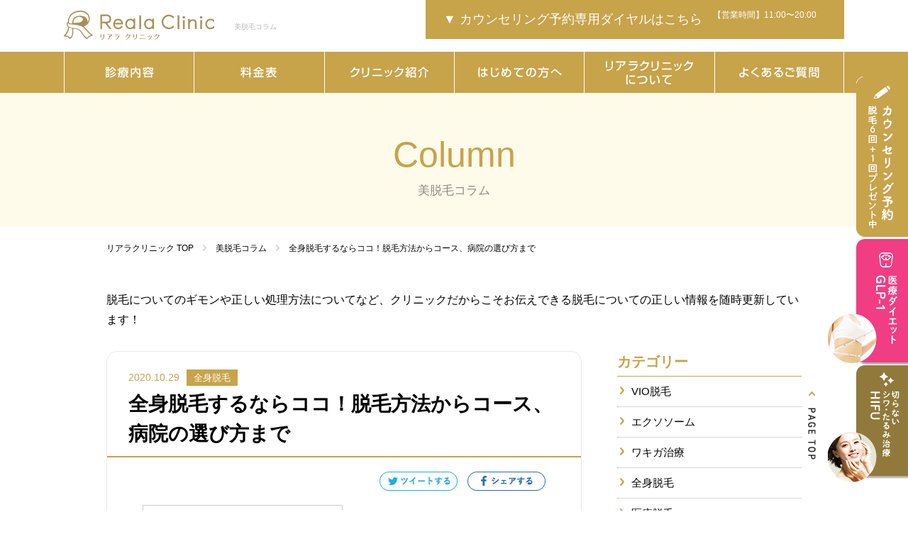

--- FILE ---
content_type: text/html; charset=UTF-8
request_url: https://reala-clinic.com/column/column-4271/
body_size: 27534
content:
<!DOCTYPE html>
<html lang="ja">

<head>
    <!-- Google Tag Manager -->
    <script>
    (function(w, d, s, l, i) {
        w[l] = w[l] || [];
        w[l].push({
            'gtm.start': new Date().getTime(),
            event: 'gtm.js'
        });
        var f = d.getElementsByTagName(s)[0],
            j = d.createElement(s),
            dl = l != 'dataLayer' ? '&l=' + l : '';
        j.async = true;
        j.src =
            'https://www.googletagmanager.com/gtm.js?id=' + i + dl;
        f.parentNode.insertBefore(j, f);
    })(window, document, 'script', 'dataLayer', 'GTM-5DZQTZZ');
    </script>
    <!-- End Google Tag Manager -->
    <!-- Google Tag Manager -->
    <script>
    (function(w, d, s, l, i) {
        w[l] = w[l] || [];
        w[l].push({
            'gtm.start': new Date().getTime(),
            event: 'gtm.js'
        });
        var f = d.getElementsByTagName(s)[0],
            j = d.createElement(s),
            dl = l != 'dataLayer' ? '&l=' + l : '';
        j.async = true;
        j.src =
            'https://www.googletagmanager.com/gtm.js?id=' + i + dl;
        f.parentNode.insertBefore(j, f);
    })(window, document, 'script', 'dataLayer', 'GTM-TZK9ZGD');
    </script>
    <!-- End Google Tag Manager -->
    <meta name="google-site-verification" content="0mD59EpmBafyt-r1X23GhuFzPLbKwnTsWtbluLnarww" />
    <meta charset="UTF-8">
    <meta http-equiv="X-UA-Compatible" content="ie=edge">
    <meta name="viewport" content="width=device-width, initial-scale=1.0, maximum-scale=1.0, user-scalable=0" />
        



    
    <link rel="icon" href="https://reala-clinic.com/wp/wp-content/themes/wk_realaclinic/images/common/favicon.ico"
        memce_href="https://reala-clinic.com/wp/wp-content/themes/wk_realaclinic/images/common/favicon.ico" type="image/x-icon">
    <link rel="stylesheet" href="https://reala-clinic.com/wp/wp-content/themes/wk_realaclinic/css/reset.css" media="all" />
    <link rel="stylesheet" href="https://reala-clinic.com/wp/wp-content/themes/wk_realaclinic/css/common.css?0528a" media="all" />
    <link rel="stylesheet"
        href="https://reala-clinic.com/wp/wp-content/themes/wk_realaclinic/css/layout.css?20260119143925" media="all" />
    <link rel="stylesheet" href="https://reala-clinic.com/wp/wp-content/themes/wk_realaclinic/css/layout2.css" media="all" />
    <link rel="stylesheet" href="https://reala-clinic.com/wp/wp-content/themes/wk_realaclinic/css/page.css?20260119143925"
        media="all" />
    <link rel="stylesheet" href="https://reala-clinic.com/wp/wp-content/themes/wk_realaclinic/css/page-custom.css" media="all" />
    <link rel="stylesheet" href="https://reala-clinic.com/wp/wp-content/themes/wk_realaclinic/css/custom.css" media="all" />
    <link rel="stylesheet" href="https://reala-clinic.com/wp/wp-content/themes/wk_realaclinic/css/slick-theme.css?20210323_02">
    <link rel="stylesheet" href="https://reala-clinic.com/wp/wp-content/themes/wk_realaclinic/css/slick.css">
    <link rel="stylesheet" href="https://reala-clinic.com/wp/wp-content/themes/wk_realaclinic/css/pluse.css?20220203" media="all" />
    <link href="https://fonts.googleapis.com/css?family=Roboto+Condensed&display=swap" rel="stylesheet">
    
    <link href="https://fonts.googleapis.com/css?family=Cabin" rel="stylesheet">
    <link rel="canonical" href="https://reala-clinic.com/column/column-4271/">

    	<style>img:is([sizes="auto" i], [sizes^="auto," i]) { contain-intrinsic-size: 3000px 1500px }</style>
	
		<!-- All in One SEO 4.7.7.1 - aioseo.com -->
		<title>全身脱毛するならココ！脱毛方法からコース、病院の選び方まで - 名古屋・新宿・京都の医療・永久脱毛ならリアラクリニック</title>
	<meta name="description" content="「あそこで全身脱毛を選んで失敗した！」という話は聞きませんか？ 近ごろは子どもや男性、高齢者も脱" />
	<meta name="robots" content="max-image-preview:large" />
	<link rel="canonical" href="https://reala-clinic.com/column/column-4271/" />
	<meta name="generator" content="All in One SEO (AIOSEO) 4.7.7.1" />
		<meta property="og:locale" content="ja_JP" />
		<meta property="og:site_name" content="名古屋・新宿・京都の医療・永久脱毛ならリアラクリニック - 【痛くない＆全身脱毛60分】医療脱毛なら名古屋駅徒歩3分のリアラクリニックへ！月々4,900円〜最短5ヶ月で全身つるすべお肌に。ワキ、顔から話題のVIOも女性スタッフが丁寧に施術。最新脱毛機で最先端の美肌効果も。平日21時まで施術可能。" />
		<meta property="og:type" content="article" />
		<meta property="og:title" content="全身脱毛するならココ！脱毛方法からコース、病院の選び方まで - 名古屋・新宿・京都の医療・永久脱毛ならリアラクリニック" />
		<meta property="og:description" content="「あそこで全身脱毛を選んで失敗した！」という話は聞きませんか？ 近ごろは子どもや男性、高齢者も脱" />
		<meta property="og:url" content="https://reala-clinic.com/column/column-4271/" />
		<meta property="article:published_time" content="2020-10-29T03:29:10+00:00" />
		<meta property="article:modified_time" content="2023-04-17T04:24:53+00:00" />
		<meta name="twitter:card" content="summary_large_image" />
		<meta name="twitter:title" content="全身脱毛するならココ！脱毛方法からコース、病院の選び方まで - 名古屋・新宿・京都の医療・永久脱毛ならリアラクリニック" />
		<meta name="twitter:description" content="「あそこで全身脱毛を選んで失敗した！」という話は聞きませんか？ 近ごろは子どもや男性、高齢者も脱" />
		<script type="application/ld+json" class="aioseo-schema">
			{"@context":"https:\/\/schema.org","@graph":[{"@type":"BreadcrumbList","@id":"https:\/\/reala-clinic.com\/column\/column-4271\/#breadcrumblist","itemListElement":[{"@type":"ListItem","@id":"https:\/\/reala-clinic.com\/#listItem","position":1,"name":"\u5bb6","item":"https:\/\/reala-clinic.com\/","nextItem":{"@type":"ListItem","@id":"https:\/\/reala-clinic.com\/column\/column-4271\/#listItem","name":"\u5168\u8eab\u8131\u6bdb\u3059\u308b\u306a\u3089\u30b3\u30b3\uff01\u8131\u6bdb\u65b9\u6cd5\u304b\u3089\u30b3\u30fc\u30b9\u3001\u75c5\u9662\u306e\u9078\u3073\u65b9\u307e\u3067"}},{"@type":"ListItem","@id":"https:\/\/reala-clinic.com\/column\/column-4271\/#listItem","position":2,"name":"\u5168\u8eab\u8131\u6bdb\u3059\u308b\u306a\u3089\u30b3\u30b3\uff01\u8131\u6bdb\u65b9\u6cd5\u304b\u3089\u30b3\u30fc\u30b9\u3001\u75c5\u9662\u306e\u9078\u3073\u65b9\u307e\u3067","previousItem":{"@type":"ListItem","@id":"https:\/\/reala-clinic.com\/#listItem","name":"\u5bb6"}}]},{"@type":"Organization","@id":"https:\/\/reala-clinic.com\/#organization","name":"\u540d\u53e4\u5c4b\u30fb\u6c60\u888b\u30fb\u65b0\u5bbf\u306e\u533b\u7642\u30fb\u6c38\u4e45\u8131\u6bdb\u306a\u3089\u30ea\u30a2\u30e9\u30af\u30ea\u30cb\u30c3\u30af","description":"\u3010\u75db\u304f\u306a\u3044\uff06\u5168\u8eab\u8131\u6bdb60\u5206\u3011\u533b\u7642\u8131\u6bdb\u306a\u3089\u540d\u53e4\u5c4b\u99c5\u5f92\u6b693\u5206\u306e\u30ea\u30a2\u30e9\u30af\u30ea\u30cb\u30c3\u30af\u3078\uff01\u6708\u30054,900\u5186\u301c\u6700\u77ed5\u30f6\u6708\u3067\u5168\u8eab\u3064\u308b\u3059\u3079\u304a\u808c\u306b\u3002\u30ef\u30ad\u3001\u9854\u304b\u3089\u8a71\u984c\u306eVIO\u3082\u5973\u6027\u30b9\u30bf\u30c3\u30d5\u304c\u4e01\u5be7\u306b\u65bd\u8853\u3002\u6700\u65b0\u8131\u6bdb\u6a5f\u3067\u6700\u5148\u7aef\u306e\u7f8e\u808c\u52b9\u679c\u3082\u3002\u5e73\u65e521\u6642\u307e\u3067\u65bd\u8853\u53ef\u80fd\u3002","url":"https:\/\/reala-clinic.com\/"},{"@type":"WebPage","@id":"https:\/\/reala-clinic.com\/column\/column-4271\/#webpage","url":"https:\/\/reala-clinic.com\/column\/column-4271\/","name":"\u5168\u8eab\u8131\u6bdb\u3059\u308b\u306a\u3089\u30b3\u30b3\uff01\u8131\u6bdb\u65b9\u6cd5\u304b\u3089\u30b3\u30fc\u30b9\u3001\u75c5\u9662\u306e\u9078\u3073\u65b9\u307e\u3067 - \u540d\u53e4\u5c4b\u30fb\u65b0\u5bbf\u30fb\u4eac\u90fd\u306e\u533b\u7642\u30fb\u6c38\u4e45\u8131\u6bdb\u306a\u3089\u30ea\u30a2\u30e9\u30af\u30ea\u30cb\u30c3\u30af","description":"\u300c\u3042\u305d\u3053\u3067\u5168\u8eab\u8131\u6bdb\u3092\u9078\u3093\u3067\u5931\u6557\u3057\u305f\uff01\u300d\u3068\u3044\u3046\u8a71\u306f\u805e\u304d\u307e\u305b\u3093\u304b\uff1f \u8fd1\u3054\u308d\u306f\u5b50\u3069\u3082\u3084\u7537\u6027\u3001\u9ad8\u9f62\u8005\u3082\u8131","inLanguage":"ja","isPartOf":{"@id":"https:\/\/reala-clinic.com\/#website"},"breadcrumb":{"@id":"https:\/\/reala-clinic.com\/column\/column-4271\/#breadcrumblist"},"image":{"@type":"ImageObject","url":"https:\/\/reala-clinic.com\/wp\/wp-content\/uploads\/2020\/10\/170506_m.jpg","@id":"https:\/\/reala-clinic.com\/column\/column-4271\/#mainImage","width":1000,"height":667},"primaryImageOfPage":{"@id":"https:\/\/reala-clinic.com\/column\/column-4271\/#mainImage"},"datePublished":"2020-10-29T12:29:10+09:00","dateModified":"2023-04-17T13:24:53+09:00"},{"@type":"WebSite","@id":"https:\/\/reala-clinic.com\/#website","url":"https:\/\/reala-clinic.com\/","name":"\u540d\u53e4\u5c4b\u30fb\u6c60\u888b\u30fb\u65b0\u5bbf\u306e\u533b\u7642\u30fb\u6c38\u4e45\u8131\u6bdb\u306a\u3089\u30ea\u30a2\u30e9\u30af\u30ea\u30cb\u30c3\u30af","description":"\u3010\u75db\u304f\u306a\u3044\uff06\u5168\u8eab\u8131\u6bdb60\u5206\u3011\u533b\u7642\u8131\u6bdb\u306a\u3089\u540d\u53e4\u5c4b\u99c5\u5f92\u6b693\u5206\u306e\u30ea\u30a2\u30e9\u30af\u30ea\u30cb\u30c3\u30af\u3078\uff01\u6708\u30054,900\u5186\u301c\u6700\u77ed5\u30f6\u6708\u3067\u5168\u8eab\u3064\u308b\u3059\u3079\u304a\u808c\u306b\u3002\u30ef\u30ad\u3001\u9854\u304b\u3089\u8a71\u984c\u306eVIO\u3082\u5973\u6027\u30b9\u30bf\u30c3\u30d5\u304c\u4e01\u5be7\u306b\u65bd\u8853\u3002\u6700\u65b0\u8131\u6bdb\u6a5f\u3067\u6700\u5148\u7aef\u306e\u7f8e\u808c\u52b9\u679c\u3082\u3002\u5e73\u65e521\u6642\u307e\u3067\u65bd\u8853\u53ef\u80fd\u3002","inLanguage":"ja","publisher":{"@id":"https:\/\/reala-clinic.com\/#organization"}}]}
		</script>
		<!-- All in One SEO -->

<link rel='stylesheet' id='sbi_styles-css' href='https://reala-clinic.com/wp/wp-content/plugins/instagram-feed/css/sbi-styles.min.css?ver=6.6.1' type='text/css' media='all' />
<link rel='stylesheet' id='wp-block-library-css' href='https://reala-clinic.com/wp/wp-includes/css/dist/block-library/style.min.css?ver=6.7.4' type='text/css' media='all' />
<style id='classic-theme-styles-inline-css' type='text/css'>
/*! This file is auto-generated */
.wp-block-button__link{color:#fff;background-color:#32373c;border-radius:9999px;box-shadow:none;text-decoration:none;padding:calc(.667em + 2px) calc(1.333em + 2px);font-size:1.125em}.wp-block-file__button{background:#32373c;color:#fff;text-decoration:none}
</style>
<style id='global-styles-inline-css' type='text/css'>
:root{--wp--preset--aspect-ratio--square: 1;--wp--preset--aspect-ratio--4-3: 4/3;--wp--preset--aspect-ratio--3-4: 3/4;--wp--preset--aspect-ratio--3-2: 3/2;--wp--preset--aspect-ratio--2-3: 2/3;--wp--preset--aspect-ratio--16-9: 16/9;--wp--preset--aspect-ratio--9-16: 9/16;--wp--preset--color--black: #000000;--wp--preset--color--cyan-bluish-gray: #abb8c3;--wp--preset--color--white: #ffffff;--wp--preset--color--pale-pink: #f78da7;--wp--preset--color--vivid-red: #cf2e2e;--wp--preset--color--luminous-vivid-orange: #ff6900;--wp--preset--color--luminous-vivid-amber: #fcb900;--wp--preset--color--light-green-cyan: #7bdcb5;--wp--preset--color--vivid-green-cyan: #00d084;--wp--preset--color--pale-cyan-blue: #8ed1fc;--wp--preset--color--vivid-cyan-blue: #0693e3;--wp--preset--color--vivid-purple: #9b51e0;--wp--preset--gradient--vivid-cyan-blue-to-vivid-purple: linear-gradient(135deg,rgba(6,147,227,1) 0%,rgb(155,81,224) 100%);--wp--preset--gradient--light-green-cyan-to-vivid-green-cyan: linear-gradient(135deg,rgb(122,220,180) 0%,rgb(0,208,130) 100%);--wp--preset--gradient--luminous-vivid-amber-to-luminous-vivid-orange: linear-gradient(135deg,rgba(252,185,0,1) 0%,rgba(255,105,0,1) 100%);--wp--preset--gradient--luminous-vivid-orange-to-vivid-red: linear-gradient(135deg,rgba(255,105,0,1) 0%,rgb(207,46,46) 100%);--wp--preset--gradient--very-light-gray-to-cyan-bluish-gray: linear-gradient(135deg,rgb(238,238,238) 0%,rgb(169,184,195) 100%);--wp--preset--gradient--cool-to-warm-spectrum: linear-gradient(135deg,rgb(74,234,220) 0%,rgb(151,120,209) 20%,rgb(207,42,186) 40%,rgb(238,44,130) 60%,rgb(251,105,98) 80%,rgb(254,248,76) 100%);--wp--preset--gradient--blush-light-purple: linear-gradient(135deg,rgb(255,206,236) 0%,rgb(152,150,240) 100%);--wp--preset--gradient--blush-bordeaux: linear-gradient(135deg,rgb(254,205,165) 0%,rgb(254,45,45) 50%,rgb(107,0,62) 100%);--wp--preset--gradient--luminous-dusk: linear-gradient(135deg,rgb(255,203,112) 0%,rgb(199,81,192) 50%,rgb(65,88,208) 100%);--wp--preset--gradient--pale-ocean: linear-gradient(135deg,rgb(255,245,203) 0%,rgb(182,227,212) 50%,rgb(51,167,181) 100%);--wp--preset--gradient--electric-grass: linear-gradient(135deg,rgb(202,248,128) 0%,rgb(113,206,126) 100%);--wp--preset--gradient--midnight: linear-gradient(135deg,rgb(2,3,129) 0%,rgb(40,116,252) 100%);--wp--preset--font-size--small: 13px;--wp--preset--font-size--medium: 20px;--wp--preset--font-size--large: 36px;--wp--preset--font-size--x-large: 42px;--wp--preset--spacing--20: 0.44rem;--wp--preset--spacing--30: 0.67rem;--wp--preset--spacing--40: 1rem;--wp--preset--spacing--50: 1.5rem;--wp--preset--spacing--60: 2.25rem;--wp--preset--spacing--70: 3.38rem;--wp--preset--spacing--80: 5.06rem;--wp--preset--shadow--natural: 6px 6px 9px rgba(0, 0, 0, 0.2);--wp--preset--shadow--deep: 12px 12px 50px rgba(0, 0, 0, 0.4);--wp--preset--shadow--sharp: 6px 6px 0px rgba(0, 0, 0, 0.2);--wp--preset--shadow--outlined: 6px 6px 0px -3px rgba(255, 255, 255, 1), 6px 6px rgba(0, 0, 0, 1);--wp--preset--shadow--crisp: 6px 6px 0px rgba(0, 0, 0, 1);}:where(.is-layout-flex){gap: 0.5em;}:where(.is-layout-grid){gap: 0.5em;}body .is-layout-flex{display: flex;}.is-layout-flex{flex-wrap: wrap;align-items: center;}.is-layout-flex > :is(*, div){margin: 0;}body .is-layout-grid{display: grid;}.is-layout-grid > :is(*, div){margin: 0;}:where(.wp-block-columns.is-layout-flex){gap: 2em;}:where(.wp-block-columns.is-layout-grid){gap: 2em;}:where(.wp-block-post-template.is-layout-flex){gap: 1.25em;}:where(.wp-block-post-template.is-layout-grid){gap: 1.25em;}.has-black-color{color: var(--wp--preset--color--black) !important;}.has-cyan-bluish-gray-color{color: var(--wp--preset--color--cyan-bluish-gray) !important;}.has-white-color{color: var(--wp--preset--color--white) !important;}.has-pale-pink-color{color: var(--wp--preset--color--pale-pink) !important;}.has-vivid-red-color{color: var(--wp--preset--color--vivid-red) !important;}.has-luminous-vivid-orange-color{color: var(--wp--preset--color--luminous-vivid-orange) !important;}.has-luminous-vivid-amber-color{color: var(--wp--preset--color--luminous-vivid-amber) !important;}.has-light-green-cyan-color{color: var(--wp--preset--color--light-green-cyan) !important;}.has-vivid-green-cyan-color{color: var(--wp--preset--color--vivid-green-cyan) !important;}.has-pale-cyan-blue-color{color: var(--wp--preset--color--pale-cyan-blue) !important;}.has-vivid-cyan-blue-color{color: var(--wp--preset--color--vivid-cyan-blue) !important;}.has-vivid-purple-color{color: var(--wp--preset--color--vivid-purple) !important;}.has-black-background-color{background-color: var(--wp--preset--color--black) !important;}.has-cyan-bluish-gray-background-color{background-color: var(--wp--preset--color--cyan-bluish-gray) !important;}.has-white-background-color{background-color: var(--wp--preset--color--white) !important;}.has-pale-pink-background-color{background-color: var(--wp--preset--color--pale-pink) !important;}.has-vivid-red-background-color{background-color: var(--wp--preset--color--vivid-red) !important;}.has-luminous-vivid-orange-background-color{background-color: var(--wp--preset--color--luminous-vivid-orange) !important;}.has-luminous-vivid-amber-background-color{background-color: var(--wp--preset--color--luminous-vivid-amber) !important;}.has-light-green-cyan-background-color{background-color: var(--wp--preset--color--light-green-cyan) !important;}.has-vivid-green-cyan-background-color{background-color: var(--wp--preset--color--vivid-green-cyan) !important;}.has-pale-cyan-blue-background-color{background-color: var(--wp--preset--color--pale-cyan-blue) !important;}.has-vivid-cyan-blue-background-color{background-color: var(--wp--preset--color--vivid-cyan-blue) !important;}.has-vivid-purple-background-color{background-color: var(--wp--preset--color--vivid-purple) !important;}.has-black-border-color{border-color: var(--wp--preset--color--black) !important;}.has-cyan-bluish-gray-border-color{border-color: var(--wp--preset--color--cyan-bluish-gray) !important;}.has-white-border-color{border-color: var(--wp--preset--color--white) !important;}.has-pale-pink-border-color{border-color: var(--wp--preset--color--pale-pink) !important;}.has-vivid-red-border-color{border-color: var(--wp--preset--color--vivid-red) !important;}.has-luminous-vivid-orange-border-color{border-color: var(--wp--preset--color--luminous-vivid-orange) !important;}.has-luminous-vivid-amber-border-color{border-color: var(--wp--preset--color--luminous-vivid-amber) !important;}.has-light-green-cyan-border-color{border-color: var(--wp--preset--color--light-green-cyan) !important;}.has-vivid-green-cyan-border-color{border-color: var(--wp--preset--color--vivid-green-cyan) !important;}.has-pale-cyan-blue-border-color{border-color: var(--wp--preset--color--pale-cyan-blue) !important;}.has-vivid-cyan-blue-border-color{border-color: var(--wp--preset--color--vivid-cyan-blue) !important;}.has-vivid-purple-border-color{border-color: var(--wp--preset--color--vivid-purple) !important;}.has-vivid-cyan-blue-to-vivid-purple-gradient-background{background: var(--wp--preset--gradient--vivid-cyan-blue-to-vivid-purple) !important;}.has-light-green-cyan-to-vivid-green-cyan-gradient-background{background: var(--wp--preset--gradient--light-green-cyan-to-vivid-green-cyan) !important;}.has-luminous-vivid-amber-to-luminous-vivid-orange-gradient-background{background: var(--wp--preset--gradient--luminous-vivid-amber-to-luminous-vivid-orange) !important;}.has-luminous-vivid-orange-to-vivid-red-gradient-background{background: var(--wp--preset--gradient--luminous-vivid-orange-to-vivid-red) !important;}.has-very-light-gray-to-cyan-bluish-gray-gradient-background{background: var(--wp--preset--gradient--very-light-gray-to-cyan-bluish-gray) !important;}.has-cool-to-warm-spectrum-gradient-background{background: var(--wp--preset--gradient--cool-to-warm-spectrum) !important;}.has-blush-light-purple-gradient-background{background: var(--wp--preset--gradient--blush-light-purple) !important;}.has-blush-bordeaux-gradient-background{background: var(--wp--preset--gradient--blush-bordeaux) !important;}.has-luminous-dusk-gradient-background{background: var(--wp--preset--gradient--luminous-dusk) !important;}.has-pale-ocean-gradient-background{background: var(--wp--preset--gradient--pale-ocean) !important;}.has-electric-grass-gradient-background{background: var(--wp--preset--gradient--electric-grass) !important;}.has-midnight-gradient-background{background: var(--wp--preset--gradient--midnight) !important;}.has-small-font-size{font-size: var(--wp--preset--font-size--small) !important;}.has-medium-font-size{font-size: var(--wp--preset--font-size--medium) !important;}.has-large-font-size{font-size: var(--wp--preset--font-size--large) !important;}.has-x-large-font-size{font-size: var(--wp--preset--font-size--x-large) !important;}
:where(.wp-block-post-template.is-layout-flex){gap: 1.25em;}:where(.wp-block-post-template.is-layout-grid){gap: 1.25em;}
:where(.wp-block-columns.is-layout-flex){gap: 2em;}:where(.wp-block-columns.is-layout-grid){gap: 2em;}
:root :where(.wp-block-pullquote){font-size: 1.5em;line-height: 1.6;}
</style>
<link rel='stylesheet' id='jquery-lazyloadxt-spinner-css-css' href='//reala-clinic.com/wp/wp-content/plugins/a3-lazy-load/assets/css/jquery.lazyloadxt.spinner.css?ver=6.7.4' type='text/css' media='all' />
<!--n2css--><!--n2js--><script type="text/javascript" src="https://reala-clinic.com/wp/wp-includes/js/jquery/jquery.min.js?ver=3.7.1" id="jquery-core-js"></script>
<script type="text/javascript" src="https://reala-clinic.com/wp/wp-includes/js/jquery/jquery-migrate.min.js?ver=3.4.1" id="jquery-migrate-js"></script>
<!-- この URL で利用できる AMP HTML バージョンはありません。 -->		<style type="text/css" id="wp-custom-css">
			.h2zrea{
	background:#C7A249;
	padding:10px 5px;
	font-size:22px;
	margin:15px 0 10px 0;
	color:white;
	font-weight:bold;
	
}

.h3zrea{
	border-bottom:2px solid #C7A249;
	padding:10px;
	margin:15px 0;
		font-size:20px;
}


.page-id-7016 .bnr_slid ,.page-id-7016 .slider,.page-id-7016 .slick-initialized ,.page-id-7016 .slick-slider,.page-id-7016 .slick-dotted{
	display:none;
}		</style>
		
    <!-- Global site tag (gtag.js) - Google Analytics -->
    <script async src="https://www.googletagmanager.com/gtag/js?id=UA-125949490-4"></script>
    <script>
    window.dataLayer = window.dataLayer || [];

    function gtag() {
        dataLayer.push(arguments);
    }
    gtag('js', new Date());

    gtag('config', 'UA-125949490-4');
    </script>
        <meta property="og:type" content="article">
        <meta property="og:title" content="リアラクリニック">
    <meta property="og:description" content="医療脱毛、リアラクリニックでは診察時間を21:00まで行っており非常に通いやすい医療脱毛クリニックです。">
    <meta property="og:url" content="https://reala-clinic.com/">
    <!-- <meta property="og:image" content="★バナーURLを入力ください★"> -->
    <meta property="og:site_name" content="リアラクリニック">
    <!-- <meta property="fb:app_id" content="★app_idを入力ください★"> -->
    <script>
    var _CIDN = "cid";
    var _PMTN = "p";
    var _LPTU = "./";
    var _param = location.search.substring(1).split("&");
    var _ulp = "",
        _ulcid = "";
    for (var i = 0; _param[i]; i++) {
        var kv = _param[i].split("=");
        if (kv[0] == _PMTN && kv[1].length > 1) {
            _ulp = kv[1];
        }
        if (kv[0] == _CIDN && kv[1].length > 1) {
            _ulcid = kv[1];
        }
    }
    if (_ulp && _ulcid) {
        _xhr = new XMLHttpRequest();
        _xhr.open("GET", _LPTU + "lptag.php?p=" + _ulp + "&cid=" + _ulcid);
        _xhr.send();
        localStorage.setItem("CL_" + _ulp, _ulcid);
    }
    </script>
    <!--  -->


    <script type="text/javascript">
    (function(w, d, ns, blid) {
        w['ItpTagRepoObject'] = ns;
        w[ns] = w[ns] || {
            api_key: blid
        };
        var s = d.createElement('script');
        s.type = 'text/javascript';
        s.async = true;
        s.src = 'https://rc.quoriza.net/v1/sdk.js';
        var x = d.getElementsByTagName('script')[0];
        x.parentNode.insertBefore(s, x);
    })(window, document, 'ItpTagRepo', 'RBE-qtO0V7OwHuo');
    </script>

</head>

<body class="column-template-default single single-column postid-4271">
    <!-- Google Tag Manager (noscript) -->
    <noscript><iframe src="https://www.googletagmanager.com/ns.html?id=GTM-5DZQTZZ" height="0" width="0"
            style="display:none;visibility:hidden"></iframe></noscript>
    <!-- End Google Tag Manager (noscript) -->
    <!-- Google Tag Manager (noscript) -->
    <noscript><iframe src="https://www.googletagmanager.com/ns.html?id=GTM-TZK9ZGD" height="0" width="0"
            style="display:none;visibility:hidden"></iframe></noscript>
    <!-- End Google Tag Manager (noscript) -->

    

    <!-- Google Tag Manager -->
    <script>
    (function(w, d, s, l, i) {
        w[l] = w[l] || [];
        w[l].push({
            "gtm.start": new Date().getTime(),
            event: "gtm.js"
        });

        var f = d.getElementsByTagName(s)[0],
            j = d.createElement(s);

        j.async = true;
        j.src = "https://www.googletagmanager.com/gtm.js?id=" + i + "&l=" + l;

        f.parentNode.insertBefore(j, f);
    })(window, document, "script", "dtLyr", "GTM-WQCGCJM");
    </script>
    <noscript><iframe src="//www.googletagmanager.com/ns.html?id=GTM-WQCGCJM" height="0" width="0"
            style="display:none;visibility:hidden"></iframe></noscript>
    <!-- End Google Tag Manager -->

    <div id="wrapper" class="topwrapper">
        <header>
            <div id="header">
                <div class="header-inner">

                    <div class="logo-wrap">
                        <p class="hdlogo"><a href="https://reala-clinic.com/" class="op"><img
                                    src="https://reala-clinic.com/wp/wp-content/themes/wk_realaclinic/images/common/logo.png"
                                    alt="医療・永久全身脱毛のリアラクリニック | 名古屋駅・栄・新宿・池袋"></a></p>

                        	<div class="hdtxt">美脱毛コラム</div>
                    </div><!-- /.logo-wrap -->

                    <div class="clearfix">
                        <div class="headerbox02">
                            <div class="clearfix">
                                <div class="headerbox03">
                                    <div class="visible-pc header_cliniclist_top">
                                        <div class="box">
                                            <p class="txt01"><span class="header-txt-icon">▼</span>カウンセリング予約専用ダイヤルはこちら
                                            </p>
                                            <!--<p class="txt02"><img src="https://reala-clinic.com/wp/wp-content/themes/wk_realaclinic/images/common/hd_tel.png" alt="0120-112-611"></p>-->
                                            <!--<p class="txt01">受付時間</p>-->
                                            <p class="txt02"><span>【営業時間】11:00〜20:00</span><span>&emsp;</span></p>
                                        </div>
                                        <ul class="header_cliniclist">
                                            <li><a href=tel:03-6384-1325>新宿院：03-6384-1325</a></li>
                                            <!--<li><a href=tel:0120162498>新宿西口：0120-162-498</a></li>-->
                                            <!-- <li><a href=tel:0120005684>池袋：0120-005-684</a></li> -->
                                            <!-- <li><a href=tel:08008000693>横浜：0800-800-0693</a></li> -->
                                            <li><a href=tel:052-551-7788>名古屋：052-551-7788</a></li>
                                            <!-- <li><a href=tel:0120070512>名古屋栄：0120-070-512</a></li> -->
                                            <li><a href=tel:075-255-8507>京都：075-255-8507</a></li>
                                            <!-- <li><a href=tel:0120773116>福岡：0120-773-116</a></li> -->
                                             <li><a href="tel:050-1809-4718"><span style="font-size:12px;display:inline-block;line-height:1rem;">リアラ池袋院へ通っていたお客様はこちらへ<br>【オルタクリニック池袋院】</span><br>050-1809-4718</a></li>
                                        </ul>
                                    </div>
                                    <div class="visible-ts">
                                        <dl class="headerbox01 clearfix">
                                            <dt>
                                                <p class="navbarToggle" data-target=".pulldown"></p>
                                            </dt>
                                            <dd>
                                                <span class="headerboxtitle"><img
                                                        src="https://reala-clinic.com/wp/wp-content/themes/wk_realaclinic/images/common/h_cv_title.png"
                                                        width="221" alt="無料カウンセリング予約" width="140" height="22"></span>
                                                <p class="headerboxin clearfix">
                                                    <span class="headerboxbtn header_cliniclist_top_sp"><img
                                                            src="https://reala-clinic.com/wp/wp-content/themes/wk_realaclinic/images/common/h_tel_icon.png"
                                                            alt="TEL予約" width="46" height="36"></span>
                                                    <span class="headerboxbtn"> <a
                                                            href="https://reala-clinic.com/reservation/"> <img
                                                                src="https://reala-clinic.com/wp/wp-content/themes/wk_realaclinic/images/common/h_web_icon.png"
                                                                alt="WEB予約" width="46" height="36"> </a> </span>
                                                    <span class="headerboxbtn"><a
                                                            href="https://reala-clinic.com/reservation/#line"><img
                                                                src="https://reala-clinic.com/wp/wp-content/themes/wk_realaclinic/images/common/h_line_icon.png"
                                                                alt="LINE予約" width="46" height="36"></a></span>
                                                <ul class="header_cliniclist_sp">
                                                    <li><a href=tel:03-6384-1325>新宿院：03-6384-1325</a></li>
                                                    <!--<li><a href=tel:0120162498>新宿西口：0120-162-498</a></li>-->
                                                    <!--<li><a href=tel:0120005684>池袋：0120-005-684</a></li>-->
                                                    <!-- <li><a href=tel:08008000693>横浜：0800-800-0693</a></li> -->
                                                    <li><a href=tel:052-551-7788>名古屋：052-551-7788</a></li>
                                                    <!-- <li><a href=tel:0120070512>名古屋栄：0120-070-512</a></li> -->
                                                    <li><a href=tel:075-255-8507>京都：075-255-8507</a></li>
                                                    <!-- <li><a href=tel:0120773116>福岡：0120-773-116</a></li> -->
                                                    <li><a href="tel:050-1809-4718">リアラ池袋院へ通っていたお客様はこちらへ<br>【オルタクリニック池袋院】<br>050-1809-4718</a></li>
                                                </ul>
                                                </p>
                                            </dd>
                                        </dl>
                                    </div>
                                </div>
                            </div>

                        </div><!-- / .headerbox02 -->
                    </div><!-- / .clearfix -->

                    <!-- spメニュー -->
                    <div class="pulldown">
                        <!-- スマホ用　メニュー -->
                        <ul class="sm01_01">
                            <li><a href="./">トップページ</a></li>
                            <li>
                                <div class="menublock switch">
                                    <ul class="le_sp01">
                                        <li>
                                            <a class="toggle menu">
                                                診療内容
                                            </a>
                                            <ul class="inner child">
                                                <li>
                                                    <div class="menublock switch">
                                                        <ul class="le_sp01">
                                                            <li>
                                                                <a class="toggle menu">
                                                                    &emsp;〇パーツ別
                                                                </a>
                                                                <ul class="inner child">
                                                                    <li>
                                                                        <div class="menublock switch">
                                                                            <ul class="le_sp01">
                                                                                <!--ここから-->
                                                                                <li>
                                                                                    <a class="toggle menu back_naka">
                                                                                        &emsp;&emsp;-全身
                                                                                    </a>
                                                                                    <ul
                                                                                        class="inner child back_naka_naka">
                                                                                        <li><a
                                                                                                href="https://reala-clinic.com/course/all/">&emsp;&emsp;&emsp;∟全身脱毛</a>
                                                                                        </li>
                                                                                        <li><a
                                                                                                href="https://reala-clinic.com/glp/">&emsp;&emsp;&emsp;∟GLP-1ダイエット（注射）</a>
                                                                                        </li>
                                                                                        <li><a
                                                                                                href="https://reala-clinic.com/rybelsus/">&emsp;&emsp;&emsp;∟リベルサスダイエット（飲み薬）</a>
                                                                                        </li>
                                                                                        <li><a
                                                                                                href="https://reala-clinic.com/deolipo/">&emsp;&emsp;&emsp;∟デオリポ（脂肪溶解注射）</a>
                                                                                        </li>
                                                                                    </ul>
                                                                                </li>
                                                                                <!--ここまで-->
                                                                                <!--ここから-->
                                                                                <li>
                                                                                    <a class="toggle menu back_naka">
                                                                                        &emsp;&emsp;-顏
                                                                                    </a>
                                                                                    <ul
                                                                                        class="inner child back_naka_naka">
                                                                                        <li><a
                                                                                                href="https://reala-clinic.com/course/face/">&emsp;&emsp;&emsp;∟顔脱毛</a>
                                                                                        </li>
                                                                                        <li><a
                                                                                                href="https://reala-clinic.com/course/hifu/">&emsp;&emsp;&emsp;∟HIFU</a>
                                                                                        </li>
                                                                                        <li><a
                                                                                                href="https://reala-clinic.com/dermapen/">&emsp;&emsp;&emsp;∟ダーマペン</a>
                                                                                        </li>
                                                                                        <li><a
                                                                                                href="https://reala-clinic.jp/lp_kogao-bihada/">&emsp;&emsp;&emsp;∟ダーマペン＋点滴</a>
                                                                                        </li>
                                                                                        <li><a
                                                                                                href="https://reala-clinic.jp/lp_kogao-bihada/">&emsp;&emsp;&emsp;∟小顔コース</a>
                                                                                        </li>
                                                                                        <li><a
                                                                                                href="https://reala-clinic.com/exosome/">&emsp;&emsp;&emsp;∟エクソソーム</a>
                                                                                        </li>
                                                                                    </ul>
                                                                                </li>
                                                                                <!--ここまで-->
                                                                                <!--ここから-->
                                                                                <li>
                                                                                    <a class="toggle menu back_naka">
                                                                                        &emsp;&emsp;-腕・手・足
                                                                                    </a>
                                                                                    <ul
                                                                                        class="inner child back_naka_naka">
                                                                                        <li><a
                                                                                                href="https://reala-clinic.com/course/armset/">&emsp;&emsp;&emsp;∟腕・手の脱毛</a>
                                                                                        </li>
                                                                                        <li><a
                                                                                                href="https://reala-clinic.com/course/legset/">&emsp;&emsp;&emsp;∟足の脱毛</a>
                                                                                        </li>
                                                                                        <li><a
                                                                                                href="https://reala-clinic.com/course/limbset/">&emsp;&emsp;&emsp;∟腕・ワキ・足の脱毛</a>
                                                                                        </li>
                                                                                    </ul>
                                                                                </li>
                                                                                <!--ここまで-->
                                                                                <!--ここから-->
                                                                                <li>
                                                                                    <a class="toggle menu back_naka">
                                                                                        &emsp;&emsp;-デリケートゾーン
                                                                                    </a>
                                                                                    <ul
                                                                                        class="inner child back_naka_naka">
                                                                                        <li><a
                                                                                                href="https://reala-clinic.com/course/vio/">&emsp;&emsp;&emsp;∟VIO脱毛</a>
                                                                                        </li>
                                                                                    </ul>
                                                                                </li>
                                                                                <!--ここまで-->
                                                                                <!--ここから-->
                                                                                <li>
                                                                                    <a class="toggle menu back_naka">
                                                                                        &emsp;&emsp;-ダイエット
                                                                                    </a>
                                                                                    <ul
                                                                                        class="inner child back_naka_naka">
                                                                                        <li><a
                                                                                                href="https://reala-clinic.com/glp/">&emsp;&emsp;&emsp;∟GLP-1ダイエット（注射）</a>
                                                                                        </li>
                                                                                        <li><a
                                                                                                href="https://reala-clinic.com/rybelsus/">&emsp;&emsp;&emsp;∟リベルサスダイエット（飲み薬）</a>
                                                                                        </li>
                                                                                        <li><a
                                                                                                href="https://reala-clinic.com/deolipo/">&emsp;&emsp;&emsp;∟デオリポ（脂肪溶解注射）</a>
                                                                                        </li>
                                                                                    </ul>
                                                                                </li>
                                                                                <!--ここまで-->
                                                                            </ul>
                                                                        </div>
                                                                    </li>
                                                                </ul>
                                                            </li>
                                                            <!--ここまで-->
                                                            <!--ここから-->
                                                            <li>
                                                                <a class="toggle menu">
                                                                    &emsp;〇お悩み別
                                                                </a>
                                                                <ul class="inner child">
                                                                    <li>
                                                                        <div class="menublock switch">
                                                                            <ul class="le_sp01">
                                                                                <!--ここから-->
                                                                                <li>
                                                                                    <a class="toggle menu back_naka">
                                                                                        &emsp;&emsp;-脱毛したい
                                                                                    </a>
                                                                                    <ul
                                                                                        class="inner child back_naka_naka">
                                                                                        <li><a
                                                                                                href="https://reala-clinic.com/course/all/">&emsp;&emsp;&emsp;∟全身脱毛</a>
                                                                                        </li>
                                                                                        <li><a
                                                                                                href="https://reala-clinic.com/course/vio/">&emsp;&emsp;&emsp;∟VIO脱毛</a>
                                                                                        </li>
                                                                                        <li><a
                                                                                                href="https://reala-clinic.com/course/face/">&emsp;&emsp;&emsp;∟顔脱毛</a>
                                                                                        </li>
                                                                                        <li><a
                                                                                                href="https://reala-clinic.com/course/armset/">&emsp;&emsp;&emsp;∟腕・手の脱毛</a>
                                                                                        </li>
                                                                                        <li><a
                                                                                                href="https://reala-clinic.com/course/legset/">&emsp;&emsp;&emsp;∟足の脱毛</a>
                                                                                        </li>
                                                                                        <li><a
                                                                                                href="https://reala-clinic.com/course/limbset/">&emsp;&emsp;&emsp;∟腕・ワキ・足の脱毛</a>
                                                                                        </li>
                                                                                        <li><a
                                                                                                href="https://reala-clinic.com/course/payg/">&emsp;&emsp;&emsp;∟都度払い医療脱毛</a>
                                                                                        </li>
                                                                                        <li><a
                                                                                                href="https://reala-clinic.com/course/unlimited/">&emsp;&emsp;&emsp;∟通い放題医療脱毛</a>
                                                                                        </li>
                                                                                    </ul>
                                                                                </li>
                                                                                <!--ここまで-->
                                                                                <!--ここから-->
                                                                                <li>
                                                                                    <a class="toggle menu back_naka">
                                                                                        &emsp;&emsp;-顔のたるみ・シワ
                                                                                    </a>
                                                                                    <ul
                                                                                        class="inner child back_naka_naka">
                                                                                        <li><a
                                                                                                href="https://reala-clinic.com/course/hifu/">&emsp;&emsp;&emsp;∟HIFU</a>
                                                                                        </li>
                                                                                        <li><a
                                                                                                href="https://reala-clinic.com/dermapen/">&emsp;&emsp;&emsp;∟ダーマペン</a>
                                                                                        </li>
                                                                                        <li><a
                                                                                                href="https://reala-clinic.jp/lp_kogao-bihada/">&emsp;&emsp;&emsp;∟小顔コース</a>
                                                                                        </li>
                                                                                        <li><a
                                                                                                href="https://reala-clinic.com/exosome/">&emsp;&emsp;&emsp;∟エクソソーム</a>
                                                                                        </li>
                                                                                    </ul>
                                                                                </li>
                                                                                <!--ここまで-->
                                                                                <!--ここから-->
                                                                                <li>
                                                                                    <a class="toggle menu back_naka">
                                                                                        &emsp;&emsp;-ダイエット
                                                                                    </a>
                                                                                    <ul
                                                                                        class="inner child back_naka_naka">
                                                                                        <li><a
                                                                                                href="https://reala-clinic.com/glp/">&emsp;&emsp;&emsp;∟GLP-1ダイエット（注射）</a>
                                                                                        </li>
                                                                                        <li><a
                                                                                                href="https://reala-clinic.com/rybelsus/">&emsp;&emsp;&emsp;∟リベルサスダイエット（飲み薬）</a>
                                                                                        </li>
                                                                                        <li><a
                                                                                                href="https://reala-clinic.com/deolipo/">&emsp;&emsp;&emsp;∟デオリポ（脂肪溶解注射）</a>
                                                                                        </li>
                                                                                    </ul>
                                                                                </li>
                                                                                <!--ここまで-->
                                                                                <!--ここから-->
                                                                                <li>
                                                                                    <a class="toggle menu back_naka">
                                                                                        &emsp;&emsp;-美肌
                                                                                    </a>
                                                                                    <ul
                                                                                        class="inner child back_naka_naka">
                                                                                        <li><a
                                                                                                href="https://reala-clinic.com/dermapen/">&emsp;&emsp;&emsp;∟ダーマペン</a>
                                                                                        </li>
                                                                                        <li><a
                                                                                                href="https://reala-clinic.jp/lp_kogao-bihada/">&emsp;&emsp;&emsp;∟ダーマペン＋点滴</a>
                                                                                        </li>
                                                                                    </ul>
                                                                                </li>
                                                                                <!--ここまで-->
                                                                            </ul>
                                                                        </div>
                                                                    </li>
                                                                </ul>
                                                            </li>
                                                            <!--ここまで-->

                                                            <!--ここから-->
                                                            <li>
                                                                <a class="toggle menu">
                                                                    &emsp;〇当院人気ランキング
                                                                </a>
                                                                <ul class="inner child">
                                                                    <li>
                                                                        <a href="https://reala-clinic.com/course/all/"
                                                                            class=" back_naka">&emsp;&emsp;1. 全身脱毛</a>
                                                                    </li>
                                                                    <li>
                                                                        <a href="https://reala-clinic.com/course/hifu/"
                                                                            class=" back_naka">&emsp;&emsp;2. HIFU</a>
                                                                    </li>
                                                                    <li>
                                                                        <a href="https://reala-clinic.com/dermapen/"
                                                                            class=" back_naka">&emsp;&emsp;3. ダーマペン</a>
                                                                    </li>
                                                                </ul>
                                                            </li>
                                                            <!--ここまで-->
                                                            <li>
                                                                <a href="https://reala-clinic.com/course/mensepi/"
                                                                    targe="_blank">&emsp;〇メンズ脱毛はこちら</a>
                                                            </li>
                                                        </ul>
                                                    </div>
                                                </li>
                                            </ul>
                                        </li>
                                        <!--ここまで-->
                                    </ul>
                                </div>

                            </li>
                            <li><a href="https://reala-clinic.com/course/">料金表</a></li>
                            <li>
                                <div class="menublock switch">
                                    <ul class="font14 le_sp01">
                                        <li>
                                            <a class="toggle menu">
                                                クリニック紹介
                                            </a>
                                            <ul class="inner child">
                                                <li><a href="https://reala-clinic.com/clinic/">&emsp;全て</a>
                                                </li>
                                                <li><a href="https://reala-clinic.com/clinic/shinjuku/">&emsp;新宿院</a></li>
                                                <!--<li><a href="https://reala-clinic.com/clinic/shinjuku-nishi/">&emsp;新宿西口院</a></li>-->
                                                <!--<li><a href="https://reala-clinic.com/clinic/ikebukuro/">&emsp;池袋院</a></li>-->
                                                <!-- <li><a href="https://reala-clinic.com/clinic/yokohama/">&emsp;横浜院</a></li> -->
                                                <li><a
                                                        href="https://reala-clinic.com/clinic/nagoya/">&emsp;名古屋院</a>
                                                </li>
                                                <!-- <li><a href="https://reala-clinic.com/clinic/sakae/">&emsp;名古屋栄院</a></li> -->
                                                <li><a
                                                        href="https://reala-clinic.com/clinic/kyoto/">&emsp;京都院</a>
                                                </li>
                                                <!-- <li><a href="https://reala-clinic.com/clinic/fukuoka/">&emsp;福岡院</a></li> -->
                                            </ul>
                                        </li>
                                        <!--ここまで-->
                                    </ul>
                                </div>

                            </li>
                            <li><a href="https://reala-clinic.com/beginner/">はじめての方へ</a></li>
                            <li><a href="https://reala-clinic.com/about/">リアラクリニックについて</a></li>
                            <li><a href="https://reala-clinic.com/faq/">よくあるご質問</a></li>
                            <li><a href="https://reala-clinic.com/article2/">コラム</a></li>
                            <li><a href="https://reala-clinic.com/dermapen/osusume/">ダーマペンおすすめ</a></li>
                        </ul>

                        <p class="btn">
                            <a href="tel:03-6384-1325"
                                onclick="gtag('event', 'tap', {'event_category': 'sp_tel','event_label': 'header_menu'});">
                                <img src="https://reala-clinic.com/wp/wp-content/themes/wk_realaclinic/images/common/menubtn_shinjuku_2.jpg"
                                    alt="">
                            </a>
                        </p>
                        <!--<p class="btn">
                          <a href="tel:0120162498" onclick="gtag('event', 'tap', {'event_category': 'sp_tel','event_label': 'header_menu'});">
                            <img src="https://reala-clinic.com/wp/wp-content/themes/wk_realaclinic/images/common/menubtn_shinjuku-nishi.png" alt="">
                          </a>
                        </p>-->
                        <!-- <p class="btn">
                          <a href="tel:0120005684" onclick="gtag('event', 'tap', {'event_category': 'sp_tel','event_label': 'header_menu'});">
                            <img src="https://reala-clinic.com/wp/wp-content/themes/wk_realaclinic/images/common/menubtn_ikebukuro.png" alt="">
                          </a>
                        </p> -->
                        <!-- <p class="btn">
                          <a href="tel:08008000693" onclick="gtag('event', 'tap', {'event_category': 'sp_tel','event_label': 'header_menu'});">
                            <img src="https://reala-clinic.com/wp/wp-content/themes/wk_realaclinic/images/common/menubtn_yokohama.png?20210805" alt="">
                          </a>
                        </p> -->
                        <p class="btn">
                            <a href="tel:052-551-7788"
                                onclick="gtag('event', 'tap', {'event_category': 'sp_tel','event_label': 'header_menu'});">
                                <img src="https://reala-clinic.com/wp/wp-content/themes/wk_realaclinic/images/common/menubtn_nagoya_2.jpg?20210209"
                                    alt="">
                            </a>
                        </p>
                        <!-- <p class="btn">
                          <a href="tel:0120070512" onclick="gtag('event', 'tap', {'event_category': 'sp_tel','event_label': 'header_menu'});">
                            <img src="https://reala-clinic.com/wp/wp-content/themes/wk_realaclinic/images/common/menubtn_sakae.png?20210209" alt="">
                          </a>
                        </p> -->
                        <p class="btn">
                            <a href="tel:075-255-8507"
                                onclick="gtag('event', 'tap', {'event_category': 'sp_tel','event_label': 'header_menu'});">
                                <img src="https://reala-clinic.com/wp/wp-content/themes/wk_realaclinic/images/common/menubtn_kyoto_2.jpg?20210802"
                                    alt="">
                            </a>
                            <!-- <span>2024年6月1日よりリアラクリニック京都院は「東京美容スキンクリニック京都院」へ名称変更する運びになりました。</span> -->
                            <!-- <span>令和6年6月1日より、リアラクリニック福岡院は「東京美容スキンクリニック」に事業譲渡いたしました。<br><br>令和6年6月1日以降、施術・メニューに関するお問い合わせは医療法人社団天晋会(法務部)にて承りますので、下記までご連絡の程宜しくお願い申し上げます。なお、メールのみでのご対応になりますので、予めご了承くださいませ。<br><br>info.rclinic.toi@gmail.com</span> -->
                        </p>
                        <!-- <p class="btn">
                          <a href="tel:0120773116" onclick="gtag('event', 'tap', {'event_category': 'sp_tel','event_label': 'header_menu'});">
                            <img src="https://reala-clinic.com/wp/wp-content/themes/wk_realaclinic/images/common/menubtn_fukuoka.png?20210915" alt="">
                          </a>
                          <span>2024年6月1日よりリアラクリニック福岡院は「東京美容スキンクリニック福岡院」へ名称変更する運びになりました。<br>併せて6月22日〜7月15日まで内装工事をさせて頂く為、休診させて頂きます、患者様にご不便をおかけします事、誠にお詫び申し上げます。</span>
                        </p> -->
                        <!-- <p class="btn">
                          <a href="tel:0120947670" onclick="gtag('event', 'tap', {'event_category': 'sp_tel','event_label': 'header_menu'});">
                            <img src="/images/common/menubtn_osaka.png" alt="">
                          </a>
                        </p> -->
                        <p class="btn" style="font-size:14px;">
                          リアラ池袋院へ通っていたお客様はこちらへ<br>【オルタクリニック池袋院】<a href="tel:050-1809-4718" style="color:#c7a34a;font-weight:bold">050-1809-4718</a>
                        </p>
                    </div>
                    <!-- ここまでspメニュー -->

                </div><!-- /.header-inner -->

                <!-- ここからpluse追加 -->
                <div class="p_nav01_01">
                    <ul>
                        <li>
                            <div class="sub_menu01">
                                <span><img
                                        src="https://reala-clinic.com/wp/wp-content/themes/wk_realaclinic/images/common/pc_navi_01.png"
                                        alt="診療内容" width="180" height="58" /></span>
                            </div>
                            <div class="sub_menu_child01">

                                <div>
                                    <ul class="child01_02">
                                        <li>
                                            <p class="colo_C6A34A bold pa_bo05">パーツ別</p>
                                            <ul class="child01_03 font13 line_height18">
                                                <li>
                                                    <p class="colo_C6A34A bold pa_bo03">全身</p>
                                                    <ul>
                                                        <li><span class="colo_C6A34A bold">>&nbsp;</span><a
                                                                href="https://reala-clinic.com/course/all/">全身脱毛</a>
                                                        </li>
                                                        <li><span class="colo_C6A34A bold">>&nbsp;</span><a
                                                                href="https://reala-clinic.com/glp/">GLP-1ダイエット（注射）</a>
                                                        </li>
                                                        <li><span class="colo_C6A34A bold">>&nbsp;</span><a
                                                                href="https://reala-clinic.com/rybelsus/">リベルサスダイエット（飲み薬）</a>
                                                        </li>
                                                        <li><span class="colo_C6A34A bold">>&nbsp;</span><a
                                                                href="https://reala-clinic.com/deolipo/">デオリポ（脂肪溶解注射）</a>
                                                        </li>
                                                    </ul>

                                                    <p class="colo_C6A34A bold pa_bo03 pa_to05">顔</p>
                                                    <ul>
                                                        <li><span class="colo_C6A34A bold">>&nbsp;</span><a
                                                                href="https://reala-clinic.com/course/face/">顔脱毛</a>
                                                        </li>
                                                        <li><span class="colo_C6A34A bold">>&nbsp;</span><a
                                                                href="https://reala-clinic.com/course/hifu/">HIFU</a>
                                                        </li>
                                                        <li><span class="colo_C6A34A bold">>&nbsp;</span><a
                                                                href="https://reala-clinic.com/dermapen/">ダーマペン</a>
                                                        </li>
                                                        <li><span class="colo_C6A34A bold">>&nbsp;</span><a
                                                                href="https://reala-clinic.jp/lp_kogao-bihada/">ダーマペン＋点滴</a>
                                                        </li>
                                                        <li><span class="colo_C6A34A bold">>&nbsp;</span><a
                                                                href="https://reala-clinic.jp/lp_kogao-bihada/">小顔コース</a>
                                                        </li>
                                                        <li><span class="colo_C6A34A bold">>&nbsp;</span><a
                                                                href="https://reala-clinic.com/exosome/">エクソソーム</a>
                                                        </li>
                                                    </ul>

                                                </li>
                                                <li>
                                                    <p class="colo_C6A34A bold pa_bo03 pa_to05">腕・手・足</p>
                                                    <ul>
                                                        <li><span class="colo_C6A34A bold">>&nbsp;</span><a
                                                                href="https://reala-clinic.com/course/armset/">腕・手の脱毛</a>
                                                        </li>
                                                        <li><span class="colo_C6A34A bold">>&nbsp;</span><a
                                                                href="https://reala-clinic.com/course/legset/">足の脱毛</a>
                                                        </li>
                                                        <li><span class="colo_C6A34A bold">>&nbsp;</span><a
                                                                href="https://reala-clinic.com/course/limbset/">腕・ワキ・足の脱毛</a>
                                                        </li>
                                                    </ul>

                                                    <p class="colo_C6A34A bold pa_bo03 pa_to05">デリケートゾーン</p>
                                                    <ul>
                                                        <li><span class="colo_C6A34A bold">>&nbsp;</span><a
                                                                href="https://reala-clinic.com/course/vio/">VIO脱毛</a>
                                                        </li>
                                                    </ul>
                                                </li>
                                                <li>
                                                    <!-- <p class="colo_C6A34A bold pa_bo03 pa_to05">ワキ</p>
											<ul>
												<li><span class="colo_C6A34A bold">>&nbsp;</span><a href="https://reala-clinic.com/miradry/">ミラドライ（わきが治療）</a></li>
											</ul> -->

                                                    <p class="colo_C6A34A bold pa_bo03 pa_to05">ダイエット</p>
                                                    <ul>
                                                        <li><span class="colo_C6A34A bold">>&nbsp;</span><a
                                                                href="https://reala-clinic.com/glp/">GLP-1ダイエット（注射）</a>
                                                        </li>
                                                        <li><span class="colo_C6A34A bold">>&nbsp;</span><a
                                                                href="https://reala-clinic.com/rybelsus/">リベルサスダイエット（飲み薬）</a>
                                                        </li>
                                                        <li><span class="colo_C6A34A bold">>&nbsp;</span><a
                                                                href="https://reala-clinic.com/deolipo/">デオリポ（脂肪溶解注射）</a>
                                                        </li>
                                                    </ul>
                                                </li>
                                            </ul>
                                        </li>
                                        <li>
                                            <p class="colo_C6A34A bold pa_bo05">お悩み別</p>
                                            <ul class="child01_04 font13 line_height18">
                                                <li>
                                                    <p class="colo_C6A34A bold pa_bo03">脱毛したい</p>
                                                    <ul>
                                                        <li>
                                                            <ul>
                                                                <li><span class="colo_C6A34A bold">>&nbsp;</span><a
                                                                        href="https://reala-clinic.com/course/all/">全身脱毛</a>
                                                                </li>
                                                                <li><span class="colo_C6A34A bold">>&nbsp;</span><a
                                                                        href="https://reala-clinic.com/course/vio/">VIO脱毛</a>
                                                                </li>
                                                                <li><span class="colo_C6A34A bold">>&nbsp;</span><a
                                                                        href="https://reala-clinic.com/course/face/">顔脱毛</a>
                                                                </li>
                                                                <li><span class="colo_C6A34A bold">>&nbsp;</span><a
                                                                        href="https://reala-clinic.com/course/armset/">腕・手の脱毛</a>
                                                                </li>
                                                                <li><span class="colo_C6A34A bold">>&nbsp;</span><a
                                                                        href="https://reala-clinic.com/course/legset/">足の脱毛</a>
                                                                </li>
                                                                <li><span class="colo_C6A34A bold">>&nbsp;</span><a
                                                                        href="https://reala-clinic.com/course/limbset/">手・足の脱毛</a>
                                                                </li>
                                                                <li><span class="colo_C6A34A bold">>&nbsp;</span><a
                                                                        href="https://reala-clinic.com/course/payg/">都度払い医療脱毛</a>
                                                                </li>
                                                                <li><span class="colo_C6A34A bold">>&nbsp;</span><a
                                                                        href="https://reala-clinic.com/course/unlimited/">通い放題医療脱毛</a>
                                                                </li>
                                                            </ul>
                                                        </li>
                                                    </ul>
                                                </li>
                                                <li>
                                                    <p class="colo_C6A34A bold pa_bo03">顔のたるみ・シワ</p>
                                                    <ul>
                                                        <li>
                                                            <ul>
                                                                <li><span class="colo_C6A34A bold">>&nbsp;</span><a
                                                                        href="https://reala-clinic.com/course/hifu/">HIFU</a>
                                                                </li>
                                                                <li><span class="colo_C6A34A bold">>&nbsp;</span><a
                                                                        href="https://reala-clinic.com/dermapen/">ダーマペン</a>
                                                                </li>
                                                                <li><span class="colo_C6A34A bold">>&nbsp;</span><a
                                                                        href="https://reala-clinic.jp/lp_kogao-bihada/">小顔コース</a>
                                                                </li>
                                                                <li><span class="colo_C6A34A bold">>&nbsp;</span><a
                                                                        href="https://reala-clinic.com/exosome/">エクソソーム</a>
                                                                </li>
                                                            </ul>
                                                        </li>
                                                    </ul>
                                                    <p class="colo_C6A34A bold pa_bo03 pa_bo03 pa_to05">ダイエット</p>
                                                    <ul>
                                                        <li>
                                                            <ul>
                                                                <li><span class="colo_C6A34A bold">>&nbsp;</span><a
                                                                        href="https://reala-clinic.com/glp/">GLP-1ダイエット（注射）</a>
                                                                </li>
                                                                <li><span class="colo_C6A34A bold">>&nbsp;</span><a
                                                                        href="https://reala-clinic.com/rybelsus/">リベルサスダイエット（飲み薬）</a>
                                                                </li>
                                                                <li><span class="colo_C6A34A bold">>&nbsp;</span><a
                                                                        href="https://reala-clinic.com/deolipo/">デオリポ（脂肪溶解注射）</a>
                                                                </li>
                                                            </ul>
                                                        </li>
                                                    </ul>
                                                    <!-- <p class="colo_C6A34A bold pa_bo05 pa_bo03 pa_to05">わきが</p>
											<ul>
												<li>
													<ul>
														<li><span class="colo_C6A34A bold">>&nbsp;</span><a href="https://reala-clinic.com/miradry/">ミラドライ</a></li>
													</ul>
												</li>
											</ul> -->
                                                </li>
                                            </ul>
                                        </li>
                                        <li>
                                            <div class="vr_m">
                                                <p class="colo_C6A34A bold">当院人気ランキング&emsp;&emsp;</p>
                                                <ul class="font13">
                                                    <li><span class="colo_C6A34A bold">1.&nbsp;</span><a
                                                            href="https://reala-clinic.com/course/all/">全身脱毛</a>&emsp;
                                                    </li>
                                                    <li><span class="colo_C6A34A bold">2.&nbsp;</span><a
                                                            href="https://reala-clinic.com/course/hifu/">HIFU</a>&emsp;
                                                    </li>
                                                    <li><span class="colo_C6A34A bold">3.&nbsp;</span><a
                                                            href="https://reala-clinic.com/dermapen/">ダーマペン</a>
                                                    </li>
                                                </ul>
                                                <div class="mensepi_link"
                                                    style="display: block; text-align:center;float:right;"><a
                                                        href="https://reala-clinic.com/course/mensepi/"
                                                        targe="_blank">メンズ脱毛はこちら</a>
                                                </div>
                                        </li>
                                    </ul>
                                </div>

                            </div>
                        </li>

                        <li><a href="https://reala-clinic.com/course/"><img
                                    src="https://reala-clinic.com/wp/wp-content/themes/wk_realaclinic/images/common/pc_navi_02.png"
                                    alt="料金表" width="180" height="58" /></a></li>
                        <li><a href="https://reala-clinic.com/clinic/"><img
                                    src="https://reala-clinic.com/wp/wp-content/themes/wk_realaclinic/images/common/pc_navi_03.png"
                                    alt="クリニック紹介" width="180" height="58" /></a></li>
                        <li><a href="https://reala-clinic.com/beginner/"><img
                                    src="https://reala-clinic.com/wp/wp-content/themes/wk_realaclinic/images/common/pc_navi_04.png"
                                    alt="はじめての方へ" width="180" height="58" /></a></li>
                        <li><a href="https://reala-clinic.com/about/"><img
                                    src="https://reala-clinic.com/wp/wp-content/themes/wk_realaclinic/images/common/pc_navi_05.png"
                                    alt="リアラクリニックについて" width="180" height="58" /></a></li>
                        <li><a href="https://reala-clinic.com/faq/"><img
                                    src="https://reala-clinic.com/wp/wp-content/themes/wk_realaclinic/images/common/pc_navi_06.png"
                                    alt="よくあるご質問" width="180" height="58" /></a></li>
                    </ul>
                </div>
                <!-- /ここまでpluse追加 -->


            </div><!-- / #header -->

                        <!-- EBiS tag version4.10 start -->
            <script type="text/javascript">
            (function(a, d, e, b, i, s) {
                window[i] = window[i] || [];
                var f = function(a, d, e, b, i, s) {
                        var o = a.getElementsByTagName(d)[0],
                            h = a.createElement(d),
                            t = 'text/javascript';
                        h.type = t;
                        h.async = e;
                        h.onload = function() {
                            window[i].init({
                                argument: s,
                                auto: true
                            });
                        };
                        h._p = o;
                        return h;
                    },
                    h = f(a, d, e, b, i, s),
                    l = '//taj',
                    j = b + s + '/cmt.js';
                h.src = l + '1.' + j;
                h._p.parentNode.insertBefore(h, h._p);
                h.onerror = function(k) {
                    k = f(a, d, e, b, i, s);
                    k.src = l + '2.' + j;
                    k._p.parentNode.insertBefore(k, k._p);
                };
            })(document, 'script', true, 'ebis.ne.jp/', 'ebis', 'Ff9gerTc');
            </script>
            <!-- EBiS tag end -->

        </header><article>
  <section id="contents">
    <div id="teaser">
      <p><span>Column</span>美脱毛コラム</p>
    </div>
    <div id="breadcrumb">
      <div class="inner_s">
        <p itemscope itemtype="http://schema.org/BreadcrumbList">
          <span itemprop="itemListElement" itemscope itemtype="http://schema.org/ListItem"><a href="https://reala-clinic.com/" itemprop="item"><span itemprop="name">リアラクリニック</span></a> TOP<meta itemprop="position" content="1" /></span>
          <span class="arrow"><img src="https://reala-clinic.com/wp/wp-content/themes/wk_realaclinic/images/common/ico_arrow02.png" alt=""></span>
          <span itemprop="itemListElement" itemscope itemtype="http://schema.org/ListItem"><a href="https://reala-clinic.com/column/" itemprop="item"><span itemprop="name">美脱毛コラム</span></a><meta itemprop="position" content="2" /></span>
          <span class="arrow"><img src="https://reala-clinic.com/wp/wp-content/themes/wk_realaclinic/images/common/ico_arrow02.png" alt=""></span>
          <span itemprop="itemListElement" itemscope itemtype="http://schema.org/ListItem"><a href="https://reala-clinic.com/column/column-4271/" itemprop="item"><span itemprop="name">全身脱毛するならココ！脱毛方法からコース、病院の選び方まで</span></a><meta itemprop="position" content="3" /></span>
        </p>
      </div>
    </div>

    <div class="inner_s">
      <p class="columntxt">脱毛についてのギモンや正しい処理方法についてなど、クリニックだからこそお伝えできる脱毛についての正しい情報を随時更新しています！</p>
    </div>

    <div class="columncontent">
      <div class="inner_s clearfix">
        <div class="columnmain">
                                        <div class="comdetail">
            <div class="comdetailbox">
              <div class="detailtit">
                <p class="date">2020.10.29<span>全身脱毛</span></p>
                <h1 class="ff tit">全身脱毛するならココ！脱毛方法からコース、病院の選び方まで</h1>
              </div>
              <div class="detailpanel">
                <p class="detaillink">
                  <a href="http://twitter.com/share?url=https://reala-clinic.com/column/column-4271/&text=全身脱毛するならココ！脱毛方法からコース、病院の選び方まで - リアラクリニック" target="_blank"><img src="https://reala-clinic.com/wp/wp-content/themes/wk_realaclinic/images/common/btn_sns01_no.png" alt="twitter" class="over"></a>
                  <a href="http://www.facebook.com/share.php?u=https://reala-clinic.com/column/column-4271/" onclick="window.open(this.href, 'FBwindow', 'width=650, height=450, menubar=no, toolbar=no, scrollbars=yes'); return false;"><img src="https://reala-clinic.com/wp/wp-content/themes/wk_realaclinic/images/common/btn_sns02_no.png" alt="facebook" class="over"></a>
                </p>

                              
                <div class="detailauthor" style="width: 240px;">
                <div class="innerauthor">
                  <div style="width: 28%;"><img src="https://reala-clinic.com/wp/wp-content/uploads/2020/11/doctor_tate.jpg"></div>
                  <div>
                    <p><b>この記事の監修医師</b></p>
                    <p class="authorname">リアラクリニック<br><span>楯 直晃</span> 先生</p>
                  </div>
                </div>
              </div>
              
                <div class="detailbox">
                  <p>&nbsp;<br />
<img class="lazy lazy-hidden" decoding="async" src="//reala-clinic.com/wp/wp-content/plugins/a3-lazy-load/assets/images/lazy_placeholder.gif" data-lazy-type="image" data-src="https://reala-clinic.com/wp/wp-content/uploads/2020/10/170506_m.jpg" alt="null"><noscript><img decoding="async" src="https://reala-clinic.com/wp/wp-content/uploads/2020/10/170506_m.jpg" alt="null"></noscript></p>
<p class="p1">「あそこで全身脱毛を選んで失敗した！」という話は聞きませんか？</p>
<p class="p1">近ごろは子どもや男性、高齢者も脱毛する時代。もはや女性には全身脱毛は当たり前になり、脱毛に特化したクリニックもどんどん増えてきました。</p>
<p class="p1">選択肢が増えてうれしい反面、どこで施術したらいいのか迷うように。</p>
<p class="p1">いろいろ悩んだ挙句、思っていたような施術が受けられなくてキャンセルや追加施術するケースも見受けられます。</p>
<p class="p1">全身脱毛は施術範囲が広く、パーツごとのプランに比べると金額も時間もかかる施術です。チョイスを間違えると「もっとラクに受けられると思ってた。」「高いお金払ってるのに<span class="s1">……</span>。」と思っていたような満足感が得られません。</p>
<p class="p1">「選んでよかった。」と思える全身脱毛が受けられるように、脱毛方法や脱毛機器、コースそれぞれの特色から全身脱毛の適した選び方をお伝えします。</p>
<p class="p1">これで全身脱毛にガッカリすることはなくなりますよ。</p>
<p>目次</p>
<li>
<a href="#1">1. 全身脱毛するなら「医療脱毛」！</a></p>
<ul>
<li><a href="#1-1">1-1. 脱毛機器が高性能</a></li>
<li><a href="#1-2">1-2. 美肌のプロフェッショナル</a></li>
</ul>
</li>
<li>
<a href="#2">2. 医療脱毛機器について</a></p>
<ul>
<li><a href="#2-1">2-1. パワフルなショット式脱毛</a></li>
<li><a href="#2-2">2-2. 注目の蓄熱式脱毛</a></li>
</ul>
</li>
<li>
<a href="#3">3. 全身脱毛のコース選びではココをチェック！</a></p>
<ul>
<li><a href="#3-1">3-1. 「脱毛しない」範囲をチェック</a></li>
<li><a href="#3-2">3-2. 料金は無理なく支払えるか？</a></li>
<li><a href="#3-3">3-3. お得なキャンペーン</a></li>
</ul>
</li>
<li>
<a href="#4">4. 通いやすいかどうか</a></p>
<ul>
<li><a href="#4-1">4-1. 生活圏ならスマートに通える</a></li>
<li><a href="#4-2">4-2. 予約のストレスがない</a></li>
</ul>
</li>
<li>
<a href="#5">全身脱毛するならリアラクリニック！</a></li>
<p><span id="1"></span></p>
<h2 class="p2"><span class="s2"><b>1.</b></span><span class="s3"><b>全身脱毛するなら「医療脱毛」！</b></span></h2>
<p><img class="lazy lazy-hidden" decoding="async" src="//reala-clinic.com/wp/wp-content/plugins/a3-lazy-load/assets/images/lazy_placeholder.gif" data-lazy-type="image" data-src="https://reala-clinic.com/wp/wp-content/uploads/2020/10/2155399_m.jpg" alt="null"><noscript><img decoding="async" src="https://reala-clinic.com/wp/wp-content/uploads/2020/10/2155399_m.jpg" alt="null"></noscript></p>
<p class="p3">まず伝えておきたいのが、全身脱毛するなら永久脱毛がおすすめということです。</p>
<p class="p3">エステ脱毛は金額が安くみえますが脱毛効果は一時的。ツルツルに脱毛するにはかなりの回数通うことになり、定期的なメンテナンスも必要です。<span class="s1">1</span>回の施術料金が安くてもトータルではかなりの出費に。</p>
<p class="p3">エステ脱毛でも永久脱毛できるような宣伝をしているところもありますが、そもそもサロンやエステでは家庭用脱毛器とほぼ同じ。永久的な効果をもたらすほどのパワーはありません。</p>
<p class="p4">安く手早くツルツルにするなら、やはり医療脱毛です。今ではエステ並みの料金になっているところも多く、全身脱毛だからこそクリニックで受けるメリットが多いのです。</p>
<p class="p3"><span class="s3">クリニックの全身脱毛を選ぶメリットを考えていきましょう。</span></p>
<p><span id="1-1"></span></p>
<h3 class="p5"><span class="s4"><b>1-1.</b></span><b>脱毛機器が高性能</b></h3>
<p class="p6"><span style="color: #c20000;">クリニックで扱っている脱毛機器は医療用機器です。</span></p>
<p class="p4">半永久的に毛が生えない状態にできるパワーはもちろん、肌表面へのダメージが残らないような機能（冷却、吸引）を搭載していることが多いです。</p>
<p class="p4">レーザー脱毛や蓄熱式脱毛など複数の脱毛機器があるクリニックなら、どんな毛でにも対応してムラなくスピーディーに脱毛できます。</p>
<p class="p3">全身脱毛の施術が<span class="s1">1</span>回<span class="s1">120</span>分かかるエステ脱毛に比べて、医療脱毛が約<span class="s1">60</span>～<span class="s1">90</span>分で終了できるのも機器による性能の違いです。</p>
<p class="p3"><span class="s3">最近では新しい脱毛機器もどんどん登場しています。安全性や実績など信頼できる脱毛機器は厚生労働省の承認があるので、どんな機種を採用しているかもチェックしてみるといいでしょう。</span></p>
<ul class="ul1">
<li class="li7">
<h3><b></b>ムラなく確実</h3>
</li>
</ul>
<p class="p3">クリニックの脱毛施術は医療行為です。</p>
<p class="p3">照射した毛を半永久的に脱毛をするためには、ターゲットとなる組織に再生不可能になるだけのダメージを与えなければなりません。</p>
<p class="p3">エステなどの光脱毛器では毛の生え変わるスピードを遅くするだけのダメージしか与えられず<span class="s3">、医療脱毛と同じツルツルにするには倍以上の回数が必要で、ずっと施術に通い続けることに。</span></p>
<p class="p3">さらに医療脱毛なら、エステ脱毛では脱毛しきれない細い毛や色素の薄い毛もツルツルにできる機器もあります。</p>
<ul class="ul1">
<li class="li7">
<h3><b></b>通う期間が少ない</h3>
</li>
</ul>
<p class="p3">エステ脱毛で<span class="s1">18</span>～<span class="s1">20</span>回ほどかかる仕上げりも、医療脱毛なら<span class="s1">5</span>～<span class="s1">8</span>回で完了です。</p>
<p class="p3">施術中は肌トラブルも起こりにくく、施術と施術の間隔はだいたい<span class="s1">1</span>ヶ月前後でスムーズ。脱毛開始から半年後には、<span class="s1">1</span>年中ムダ毛を気にしない生活になります。</p>
<p class="p3"><span class="s1">1</span>度脱毛が完了すればサロンやエステのようにムダ毛処理のために定期的に通うことはなく、脱毛にかけていた時間も手間もこの先ずっと自由です。</p>
<p><span id="1-2"></span></p>
<h3 class="p8"><span class="s6"><b>1-2.</b></span><span class="s3"><b>美肌のプロフェッショナル</b></span></h3>
<p class="p1">脱毛施術ができるクリニックは、美容を専門に診療しているクリニックです。</p>
<p class="p1">一般的な皮膚科診療とは視点が異なることが多く、普段のスキンケアはもちろん、もしものときにも美を追求した処置が受けられます。</p>
<ul class="ul1">
<li class="li7">
<h3><b></b>毛質や肌質に合わせた照射が可能</h3>
</li>
</ul>
<p class="p3">医療脱毛機器にはショット式と蓄熱式の<span class="s1">2</span>つのタイプがあります。</p>
<p class="p3">カウンセリングでお肌や毛の状態を確認して適した機器を選定し、施術のたびに医師や看護師が<span class="s1">1</span>人<span class="s1">1</span>人の反応に合わせて適した出力を設定していきます。</p>
<p class="p4">これにより、脱毛しにくいとされている金髪や産毛も残さずスッキリ。刺激感も抑えながら肌トラブルも起こりにくい施術ができるのです。</p>
<ul class="ul1">
<li class="li7">
<h3><b></b>お肌のトータルケアが可能</h3>
</li>
</ul>
<p class="p4">施術にあたる医師や看護師は美肌の知識が豊富。お肌のちょっとした変化も見逃しません。</p>
<p class="p4">スキンケアのアドバイスやテクニックは皮膚科学に基づいたもので、そのときのお肌に合ったケアを受けることができます。</p>
<p class="p3">もし肌に何らかのトラブルが起きても、施術内容から適した治療が手早く受けられ、その後の施術も出力の微調整がなされます。</p>
<p class="p3">一連の流れを把握してもらえるからこそ、安心して通い続けられるのです。</p>
<p><span id="2"></span></p>
<h2 class="p9"><span class="s7"><b>2.</b></span><b>医療脱毛機器について</b></h2>
<p><img class="lazy lazy-hidden" decoding="async" src="//reala-clinic.com/wp/wp-content/plugins/a3-lazy-load/assets/images/lazy_placeholder.gif" data-lazy-type="image" data-src="https://reala-clinic.com/wp/wp-content/uploads/2020/10/4ac7f359b3749936f661aed72f5bbba7_m.jpg" alt="null"><noscript><img decoding="async" src="https://reala-clinic.com/wp/wp-content/uploads/2020/10/4ac7f359b3749936f661aed72f5bbba7_m.jpg" alt="null"></noscript></p>
<p class="p10">クリニックでの全身脱毛といえばレーザーによる脱毛方法が一般的ですが、<span class="s3">脱毛機器にはそれぞれに得意技や相性の悪い肌質、毛質があります。</span></p>
<p class="p10">機器によって最終的な脱毛効果には差はありませんが、照射方法によって肌が受けるダメージには違いがあり、自分の肌質や毛質に合った方法を選ぶと、より快適でより早くキレイに仕上げることができます。</p>
<p class="p11">どんな脱毛ができるのか、自分好みのレーザーを導入しているクリニックを選ぶといいですよ。</p>
<p><span id="2-1"></span></p>
<h3 class="p5"><span class="s4"><b>2-1.</b></span><b>パワフルなショット式脱毛</b></h3>
<p class="p12">従来から医療脱毛といえば、ショット式レーザーによる脱毛方法が一般的です。</p>
<ul class="ul1">
<li class="li13"><span class="s3">ジェントルレーズ、ジェントルレーズプロ（アレキサンドライトレーザー）</span></li>
<li class="li13"><span class="s3">ライトシェアデュエット、ベクタス、ＬＥＤＡ（ダイオードレーザー）</span></li>
<li class="li14"><span class="s3">ジェントルＹＡＧ、ロングパルスＹＡＧレーザー（ヤグレーザー）</span></li>
</ul>
<p class="p15">アレキサンドライトレーザーやダイオードレーザー、ヤグレーザーなどを使った医療機器を使用していて、毛根にある毛母細胞の黒い色素（メラニン）に反応して熱で破壊して脱毛します。</p>
<p class="p16">ショット式脱毛のデメリットは、成長期にある毛でないと十分にダメージを与えられないこと。<span class="s8" style="color: #c20000;">毛の成長サイクルによっては、効果にムラが生じる</span>可能性があります。</p>
<ul class="ul1">
<li class="li8">
<h3><span class="s3"><b>アレキサンドライトレーザー</b></span></h3>
</li>
</ul>
<p class="p1">医療脱毛レーザー機器の主流であるアレキサンドライトレーザーは、肌の浅い部分にも作用する波長で<span style="color: #c20000;"><span class="s8">脱毛しながら肌への嬉しい変化も期待できます</span>。</span></p>
<p class="p1">出力を調整して全体的に肌のトーンが明るくなったり、毛穴がキュっと引きしまったりといった肌の魅力をアップする美肌の施術にも用いられています。</p>
<p class="p1">メラニンに対して強く反応するので、黒い肌や濃いシミがあると脱毛できない可能性があります。また、<span class="s8" style="color: #c20000;">色素の薄い産毛は脱毛できない</span>ことも。</p>
<ul class="ul1">
<li class="li8">
<h3><span class="s3"><b>ダイオードレーザー</b></span></h3>
</li>
</ul>
<p class="p1">ダイオードレーザーはショット式と蓄熱式の<span class="s1">2</span>タイプがあり、導入しているクリニックも増えています。</p>
<p class="p1">ショット式のダイオードレーザーは比較的皮膚の深い部分にまで届くので、根の深い<span class="s8" style="color: #c20000;">剛毛にも作用</span>します。肌のメラニンには作用しにくいので色黒の肌の人にも照射でき、<span class="s8" style="color: #c20000;">肌トラブルが起こりにくい</span>のが特徴。</p>
<p class="p18"><span style="color: #c20000;">産毛のような細くて色素の薄い毛も脱毛</span><span class="s9">できるのが特徴です。</span></p>
<ul class="ul1">
<li class="li8">
<h3><span class="s3"><b>ヤグレーザー</b></span></h3>
</li>
</ul>
<p class="p1">ショット式脱毛の中でも皮膚の深い部分に届く波長で、<span style="color: #c20000;"><span class="s8">ひげやＶＩＯなどの剛毛でもしっかり脱毛します</span>。</span></p>
<p class="p1"><span class="s8" style="color: #c20000;">シミや色黒肌にも照射できる</span>のは、皮膚の浅い部分の色素沈着に反応しにくい性質があるから。</p>
<p class="p14"><span class="s3">ただ、皮膚の深い部分に熱反応を起こすので、</span><span class="s10" style="color: #c20000;">刺激を強く感じて</span><span class="s3">痛さを感じやすいです。</span></p>
<p><span id="2-2"></span></p>
<h3 class="p5"><span class="s4"><b>2-2.</b></span><b>注目の蓄熱式脱毛</b></h3>
<p class="p1">これまでの医療脱毛とは異なる脱毛方法ができる医療レーザー脱毛機器です。</p>
<ul class="ul1">
<li class="li13"><span class="s3">メディオスター、メディオスター</span><span class="s11">NeXT</span><span class="s3">、メディオスター</span><span class="s11">NeXT PRO</span></li>
<li class="li14"><span class="s3">ソプラノアイス、ソプラノアイスプラチナム</span></li>
</ul>
<p class="p3">毛の生え変わりをコントロールするバルジ領域がターゲットで、機能を停止させるのに強いエネルギーを必要としません。</p>
<p class="p1">弱い出力を重ねて照射していくことで少しずつエネルギーが蓄積されて、<span class="s8" style="color: #c20000;">広い範囲でもムラなく均一に脱毛できる</span>という仕組みです。</p>
<p class="p1">異なる波長のダイオードレーザーを組み合わせて照射することで、皮膚の浅い層から深い層まで一気に作用します。</p>
<ul class="ul1">
<li class="li8">
<h3><span class="s3"><b>痛くない脱毛がしたい</b></span></h3>
</li>
</ul>
<p class="p12">クリニックで全身脱毛するとなると、気になるのが脱毛レーザーの痛み。<span class="s3">痛みに弱い方やはじめてで心配な方には蓄熱式脱毛がおすすめです。</span></p>
<p class="p1">一般的なショット式脱毛だと、照射するたびにゴムではじかれるような強い刺激が走ります。</p>
<p class="p1">施術前のジェルや痛み止めの外用、施術後のクーリングでダメージをやわらげることはできますが、脱毛範囲が広い全身脱毛では「痛みに耐えられない。」と心が折れる人もいるほど。</p>
<p class="p18"><span style="color: #c20000;">低い熱エネルギーを発生させる蓄熱式脱毛は、照射している部位全体に熱がじんわりとこもっていく感覚です。</span><span class="s9">細胞を破壊するのではなく、毛の生え変わりに必要な機能を停止させるだけ。</span></p>
<p class="p1">従来の毛母細胞を破壊するほどの強いパワーは必要なく、肌への負担が少なく刺激もマイルドです。</p>
<ul class="ul1">
<li class="li8">
<h3><span class="s3"><b>肌が弱いけど脱毛したい</b></span></h3>
</li>
</ul>
<p class="p10">アトピーや乾燥肌、敏感肌だと脱毛を断られることもありますが、蓄熱式レーザーは肌の状態に左右されにくく施術を受けていただける可能性が高いです。</p>
<p class="p10">毛母細胞を破壊するショット式レーザーは、ピンポイントですが非常に強力です。やけどなどの肌トラブルがないとは言い切れず、とくにバリア機能が低下している肌にはダメージがより強くなります。</p>
<p class="p19"><span class="s3">蓄熱式脱毛なら</span><span class="s11">1</span><span class="s3">発の照射パワーが弱く細胞へのダメージも少ないので、</span><span class="s8" style="color: #c20000;">肌の弱い方でも脱毛しやすい方法です。</span></p>
<ul class="ul1">
<li class="li8">
<h3><span class="s3"><b>日焼けあとや産毛でもしっかり脱毛がしたい</b></span></h3>
</li>
</ul>
<p class="p10">黒い色素に反応するレーザーを使っているショット式脱毛では、直接ダメージを受けやすい黒い肌には全体的にパワーを抑えて照射する必要があります。</p>
<p class="p10">パワーを抑えるとやけどなどの肌トラブルは回避できても、脱毛に必要な熱エネルギーを作り出せず、きれいに脱毛できません。<span class="s3">また、色素の薄い毛はメラニンがなくてレーザーが反応できず、うまく脱毛できないのです。</span></p>
<p class="p10">蓄熱式脱毛はメラニンに強く反応するレーザーではないので、黒い肌でもパワーを落とさず照射ＯＫ<span class="s3">。</span></p>
<p class="p21"><span style="color: #c20000;">ショット式が脱毛できない色素の薄い毛、逆に剛毛だってバッチリ脱毛します。</span></p>
<p><span id="3"></span></p>
<h2 class="p2"><span class="s2"><b>3.</b></span><span class="s3"><b>全身脱毛のコース選びではココをチェック！</b></span></h2>
<p><img class="lazy lazy-hidden" decoding="async" src="//reala-clinic.com/wp/wp-content/plugins/a3-lazy-load/assets/images/lazy_placeholder.gif" data-lazy-type="image" data-src="https://reala-clinic.com/wp/wp-content/uploads/2020/10/7917d2f2ad5c9d6bf729c9a9352c490c_m.jpg" alt="null"><noscript><img decoding="async" src="https://reala-clinic.com/wp/wp-content/uploads/2020/10/7917d2f2ad5c9d6bf729c9a9352c490c_m.jpg" alt="null"></noscript></p>
<p class="p10">クリニックでも照射するパーツや使用する機器、予約する日などによって料金設定が違うので、自分が通うことを想定しながらチェックしていきましょう。</p>
<p class="p23">全身脱毛コースにもいくつか種類があり、施術したいパーツから選択すると失敗が少ないです。</p>
<p><span id="3-1"></span></p>
<h3 class="p5"><span class="s4"><b>3-1.</b></span><b>「脱毛しない」範囲をチェック</b></h3>
<p class="p10">全身脱毛<span class="s3">と聞くと、全身のすみずみまで脱毛してくれそうなイメージですよね</span>。でも、そこには落とし穴が<span class="s1">……</span>。</p>
<p class="p10">クリニックによって全身脱毛で照射するパーツが違うんです<span class="s3">。</span></p>
<p class="p21"><span class="s9">よく確認しておかないと、</span><span style="color: #c20000;">すでに脱毛したところが含まれてたり、逆に脱毛したいのにセットされておらず追加で脱毛</span><span class="s9">して想定より高くついたというケースも。</span></p>
<p class="p23">金額も気になるところですが、まずはご自分がどの部分を脱毛したいのか、素のパーツが全身脱毛のコース内に含まれているのかを確認しておきましょう。</p>
<ul class="ul1">
<li class="li8">
<h3><span class="s3"><b>顔とデリケートゾーン</b></span></h3>
</li>
</ul>
<p class="p4">多くのクリニックで全身脱毛のコースに含まれていないパーツが「顔」や「ＶＩＯ、ビキニゾーン」です。</p>
<p class="p4">ここ最近人気の部位なので脱毛済みの方も多く、<span class="s8" style="color: #c20000;">顔やデリケートゾーンの脱毛はオプションで追加料金がかかる</span>ケースもあります。</p>
<p class="p1">顔もやデリケートゾーンの脱毛もしたいなら、脱毛範囲は必ずチェックしておきましょう。全身脱毛に追加でどのくらいの費用がかかるのかも調べておいて損はないです。</p>
<ul class="ul1">
<li class="li8">
<h3><span class="s3"><b>「脱毛済」のパーツがあるなら</b></span></h3>
</li>
</ul>
<p class="p4">顔やデリケートゾーン以外にも、もうすでに腕や足などを脱毛してしまった人がいると思います。</p>
<p class="p4">そんなときには脱毛したい部位だけを組み合わせて、全身をツルツルにできるコースがお得です。</p>
<p class="p3"><span class="s3">各クリニックで設定しているパーツからいくつか選んで組み合わせるコースで、全身脱毛コースの中でも低価格な料金設定がされています。</span></p>
<p><span id="3-2"></span></p>
<h3 class="p5"><span class="s4"><b>3-2.</b></span><b>料金は無理なく支払えるか？</b></h3>
<p class="p1">以前に比べて安くなったとはいえ、医療脱毛で全身脱毛すると<span class="s1">10</span>万以上にもなることもあります。</p>
<p class="p1"><span class="s1">1</span>回で支払うのが難しいときには、クレジットの分割払いや医療ローンが使えるクリニックを選びましょう。</p>
<p class="p1">どちらも利用できるクリニックであれば、支払い方法による金額の違いを比較できて便利です。</p>
<ul class="ul1">
<li class="li8">
<h3><span class="s3"><b>分割払い</b></span></h3>
</li>
</ul>
<p class="p1">現金で分割払いをしているクリニックもありますが、クレジット決済なら特別な手続きもなく分割払いができます。</p>
<p class="p1">月々どの程度の金額なら支払えるか確認しておけば、カウンセリングのときに分割回数を計算してくれます。</p>
<p class="p1">もし支払い回数が<span class="s1">2</span>回までなら金利負担も少なくてお得。ただし、回数が多くなればその分金利も高くなるので医療ローンの方が安くなることもあります。</p>
<ul class="ul1">
<li class="li8">
<h3><span class="s3"><b>医療ローン</b></span></h3>
</li>
</ul>
<p class="p13">美容クリニックであれば医療ローンを取り扱っていることは多いです。</p>
<p class="p13">医療ローンは脱毛などの自由診療で高額な支払いを分割で返済できるサービス。カードローンに比べて金利が安く受けられるメリットがあります。</p>
<p class="p13">クレジットの分割払いの回数が多くなるようであれば医療ローンのほうが安く抑えられるケースもあり、支払い回数に合わせて金額がどの程度違うのか計算してもらうといいでしょう。</p>
<p><span id="3-3"></span></p>
<h3 class="p5"><span class="s4"><b>3-3.</b></span><b>お得なキャンペーン</b></h3>
<p class="p4">クリニックによっては定期的なキャンペーンや対象者に割引を実施しているところもあります。</p>
<p class="p3"><span class="s3">自分が対象になるなら使わないと損！適応されるかどうか心配ならカウンセリングのときに相談してみるといいですよ。</span></p>
<p><span id="4"></span></p>
<h2 class="p2"><span class="s2"><b>4.</b></span><span class="s3"><b>通いやすいかどうか</b></span></h2>
<p><img class="lazy lazy-hidden" decoding="async" src="//reala-clinic.com/wp/wp-content/plugins/a3-lazy-load/assets/images/lazy_placeholder.gif" data-lazy-type="image" data-src="https://reala-clinic.com/wp/wp-content/uploads/2020/10/1683268_m.jpg" alt="null"><noscript><img decoding="async" src="https://reala-clinic.com/wp/wp-content/uploads/2020/10/1683268_m.jpg" alt="null"></noscript></p>
<p class="p14">通うのは数回。とはいえ、遠方にわざわざ足を運ぶのは面倒になってしまうもの。</p>
<p><span id="4-1"></span></p>
<h3 class="p5"><span class="s4"><b>4-1.</b></span><b>生活圏ならスマートに通える</b></h3>
<p class="p10">脱毛施術だけのために向かうとなると、どうしても足が遠のいてしまいがち。</p>
<p class="p10">家の近くなら言うことありませんが、よく利用する駅から近いと通いやすいです。</p>
<p class="p19">ほかにも、職場の付近や普段から買い物する地域であればついでに立ち寄りやすくなります。</p>
<p><span id="4-2"></span></p>
<h3 class="p5"><span class="s4"><b>4-2.</b></span><b>予約のストレスがない</b></h3>
<p class="p3"><span class="s3">予約はもちろん、予約変更もスムーズにできるとさらに通いやすくなります</span>。</p>
<p class="p3">ＷＥＢでスケジュール確認しながら予約できれば、たびたびの変更も気がねなくできて気がラクです。</p>
<p><span id="5"></span></p>
<h2 class="p9"><b>全身脱毛するならリアラクリニック！</b></h2>
<p><img class="lazy lazy-hidden" decoding="async" src="//reala-clinic.com/wp/wp-content/plugins/a3-lazy-load/assets/images/lazy_placeholder.gif" data-lazy-type="image" data-src="https://reala-clinic.com/wp/wp-content/uploads/2020/09/Riala.png" alt="null"><noscript><img decoding="async" src="https://reala-clinic.com/wp/wp-content/uploads/2020/09/Riala.png" alt="null"></noscript></p>
<p class="p25">リアラクリニックは蓄熱式脱毛によつ全身脱毛です。ひとりひとりの希望に細やかに対応できるプランもそろっていて、全身脱毛<span class="s1">5</span>回なら<span class="s1">85,000</span>円（月々<span class="s1">3,000</span>円～）で受けられる料金設定も手頃。さらにキャンペーンや割引でもっとお得になります。</p>
<p class="p25">都市中心部の駅から歩いて数分での立地で通いやすいのもポイント。まずはＷＥＢで無料カウンセリングをご予約ください。</p>
                </div>
                <div class="detailbox">
                  <p class="sns">
                    <a href="http://twitter.com/share?url=https://reala-clinic.com/column/column-4271/&text=全身脱毛するならココ！脱毛方法からコース、病院の選び方まで - リアラクリニック" target="_blank"><img src="https://reala-clinic.com/wp/wp-content/themes/wk_realaclinic/images/common/btn_sns01_no.png" alt="twitter" class="over"></a>
                    <a href="http://www.facebook.com/share.php?u=https://reala-clinic.com/column/column-4271/" onclick="window.open(this.href, 'FBwindow', 'width=650, height=450, menubar=no, toolbar=no, scrollbars=yes'); return false;"><img src="https://reala-clinic.com/wp/wp-content/themes/wk_realaclinic/images/common/btn_sns02_no.png" alt="facebook" class="over"></a>
                  </p>
                </div>
              </div>

                              <div class="detailauthor" style="width: 90%;margin: 0 auto;">
                <div class="innerauthor">
                  <div style="width: 40%;"><img src="https://reala-clinic.com/wp/wp-content/uploads/2020/11/doctor_tate.jpg"></div>
                  <div>
                    <p><b>この記事の監修医師</b></p>
                    <p class="authorname">リアラクリニック<br><span>楯 直晃</span> 先生</p>
                    <p>日本抗加齢医療学会会員、日本内科学会内科認定医、日本医師会認定健康スポーツ医、日本医師会認定産業医</p>
                  </div>
                </div>
                <p>熊本大学卒業後、初期臨床研修を経たのち約3年間総合診療で勤務し、幅広く診療を行った後、救急・集中治療部で2年程勤める。その後日本抗加齢学会会員となり、エイジングケアの研究に努めている。</p>
              </div>
              
            </div>
          </div>
                    <div class="pagenavi">
            <div class="clearfix">
                            <p class="pageprev"><a href="https://reala-clinic.com/column/este-medical-hair-loss/">前のページ</a></p>
                                          <p class="pagenext"><a href="https://reala-clinic.com/column/column-4309/">次のページ</a></p>
                          </div>
            <p class="pagelist"><a href="https://reala-clinic.com/column/"><img src="https://reala-clinic.com/wp/wp-content/themes/wk_realaclinic/images/common/ico_list.png" alt="">一覧へ戻る</a></p>
          </div>
                  </div>
        <div class="columnside">
          <div class="columnsidebox">
            <p class="sidetit ff">カテゴリー</p>
            <ul class="link">
              <li><a href="https://reala-clinic.com/column_cat/bridal/"">VIO脱毛</a></li><li><a href="https://reala-clinic.com/column_cat/exosome/"">エクソソーム</a></li><li><a href="https://reala-clinic.com/column_cat/hircismus/"">ワキガ治療</a></li><li><a href="https://reala-clinic.com/column_cat/samplecat/"">全身脱毛</a></li><li><a href="https://reala-clinic.com/column_cat/medical-hair-removal/"">医療脱毛</a></li><li><a href="https://reala-clinic.com/column_cat/etremoval/"">永久脱毛</a></li><li><a href="https://reala-clinic.com/column_cat/knowledge/"">知識</a></li><li><a href="https://reala-clinic.com/column_cat/%e7%be%8e%e8%82%8c%e6%b2%bb%e7%99%82/"">美肌治療</a></li>            </ul>
          </div>
        </div>
      </div>
    </div>
<style>
  .detailauthor{
  border:1px solid #ccc;
  margin-bottom: 35px;
  padding: 10px 20px 5px;
}
.detailauthor p{
  font-size: .8em;
  margin:3px 15px;
}
.authorname span{
  font-size:1.5em;
}
.authorname{
  font-weight:bold;
}
.innerauthor{
  display:flex;
}
.innerauthor b{
  font-size: 1.2em;
}
.innerauthor img{
  width: 140px;
    border-radius: 90px;
    margin-right: 20px;
}
</style>

    <div class="columnlink">
      <div class="inner_s">
        <p class="linktit ff">よく見られている記事</p>
        <ul class="list clearfix">
                <li>
          <div class="columnpanel click hlg01">
            <p class="cate"><span>全身脱毛</span></p><p style="text-align: -webkit-right;">2022.05.03</p>            <p><a href="https://reala-clinic.com/column/column-5865/">
                                  <img src="https://reala-clinic.com/wp/wp-content/uploads/2022/06/AdobeStock_476504226-544x364.jpg" alt="">
                              </a></p>
            <p class="tit">ワキガ治療で手術しない方がいいのはどんな人？切らない治療も解説</p>
            <p>




ワキガ治療は「切るワキガ手術」もしくは「切らないワキガ治療」のどちらかを選択することになります。切らなくてもワキガを治せるのなら…</p>
          </div>
        </li>
                <li>
          <div class="columnpanel click hlg01">
            <p class="cate"><span>全身脱毛</span></p><p style="text-align: -webkit-right;">2019.07.19</p>            <p><a href="https://reala-clinic.com/column/column-2117/">
                                  <img src="https://reala-clinic.com/wp/wp-content/uploads/2019/07/28234b94a27b62b8792e3a6fc798a0b1_s-544x364.jpg" alt="">
                              </a></p>
            <p class="tit">脱毛ってどれくらいの間隔で行うのが理想的？</p>
            <p>




脱毛は一回では終わらず、複数回通って、やっと効果が得られます。しかし、忙しかったり、体調を崩してしまったりと、予約していた日程に…</p>
          </div>
        </li>
                <li>
          <div class="columnpanel click hlg01">
            <p class="cate"><span>全身脱毛</span></p><p style="text-align: -webkit-right;">2019.11.27</p>            <p><a href="https://reala-clinic.com/column/column-2558/">
                                  <img src="https://reala-clinic.com/wp/wp-content/uploads/2019/11/1-1-2-544x364.jpg" alt="">
                              </a></p>
            <p class="tit">VIO脱毛前日の正しい事前処理のやり方とは？</p>
            <p>




VIOは脱毛の人気部位として上位にあがる部分です。VIOのムレや臭いが気になっている女性は多く、毎年たくさんの女性が脱…</p>
          </div>
        </li>
                        </ul>
      </div>
    </div>

    <div class="topmenu">
  <div class="inner_s">
    <div class="clearfix topmenupanel">
      <div class="topmenubox01">
        <p class="img"><a href="https://reala-clinic.com/beginner/" class="op"><img src="https://reala-clinic.com/wp/wp-content/themes/wk_realaclinic/images/top/img_topmenu05.jpg" alt="はじめての方へ" width="460" height="230"></a></p>
        <p class="tit ff">はじめての方へ</p>
        <p>はじめての方へ脱毛について詳しく説明します。</p>
      </div>
      <div class="topmenubox02">
        <p class="img"><a href="https://reala-clinic.com/faq/" class="op"><img src="https://reala-clinic.com/wp/wp-content/themes/wk_realaclinic/images/top/img_topmenu06_2.jpg" alt="よくある質問" width="460" height="230"></a></p>
        <p class="tit ff">よくある質問</p>
        <p>患者様からよくいただく質問をご紹介します。</p>
      </div>
    </div>
    <ul class="topmenulist clearfix">
      <li>
        <div class="topmenulink click">
          <dl class="clearfix">
            <dt><a href="https://reala-clinic.com/flow/"><img src="https://reala-clinic.com/wp/wp-content/themes/wk_realaclinic/images/top/img_topmenu01.png" alt="脱毛の流れ" width="43" height="41"></a></dt>
            <dd><p class="ff">脱毛の流れ</p></dd>
          </dl>
        </div>
      </li>
      <li>
        <div class="topmenulink click">
          <dl class="clearfix">
            <dt><a href="https://reala-clinic.com/recruit/"><img src="https://reala-clinic.com/wp/wp-content/themes/wk_realaclinic/images/top/img_topmenu02.png" alt="採用情報" width="43" height="41"></a></dt>
            <dd><p class="ff">採用情報</p></dd>
          </dl>
        </div>
      </li>
      <li>
        <div class="topmenulink click">
          <dl class="clearfix">
            <dt><a href="https://reala-clinic.com/column/"><img src="https://reala-clinic.com/wp/wp-content/themes/wk_realaclinic/images/top/img_topmenu03.png" alt="美脱毛コラム" width="43" height="41"></a></dt>
            <dd><p class="ff">美脱毛コラム</p></dd>
          </dl>
        </div>
      </li>
      <li>
        <div class="topmenulink click">
          <dl class="clearfix">
            <dt><a href="https://reala-clinic.com/underage/"><img src="https://reala-clinic.com/wp/wp-content/themes/wk_realaclinic/images/top/img_topmenu04.png" alt="未成年の患者様へ" width="43" height="41"></a></dt>
            <dd><p class="ff">未成年の患者様へ</p></dd>
          </dl>
        </div>
      </li>
    </ul>
  </div>
</div>

    	
	<!--20210205 pluse -->
	
	<div class="pluse_common01_01">
		<ul  class="bnr_slid slider">
		<li class="slick-slide">
			<div class="pc_96">
				<div class="w_90">
					<a href="https://reala-clinic.net/lp_derma/01/"><img src="https://reala-clinic.com/wp/wp-content/themes/wk_realaclinic/images/common/top_bnr_05.jpg" alt="ダーマペン" width="363" height="136"></a>
				</div>
			</div>
		</li>
		<li class="slick-slide">
			<div class="pc_96">
				<div class="w_90">
					<a href="https://reala-clinic.jp/lp_kogao-bihada/"><img src="https://reala-clinic.com/wp/wp-content/themes/wk_realaclinic/images/common/top_bnr_09_2.jpg" alt="小顔＆美肌" width="363" height="136"></a>
				</div>
			</div>
		</li>
		<li class="slick-slide">
			<div class="pc_96">
				<div class="w_90">
					<a href="https://reala-clinic.jp/lp_men/01/"><img src="https://reala-clinic.com/wp/wp-content/themes/wk_realaclinic/images/common/top_bnr_10.jpg" alt="ミラドライ" width="363" height="136"></a>
				</div>
			</div>
		</li>
		<li class="slick-slide">
			<div class="pc_96">
				<div class="w_90">
					<a href="https://reala-clinic.jp/lp_aga/01/"><img src="https://reala-clinic.com/wp/wp-content/themes/wk_realaclinic/images/common/top_bnr_aga_2.jpg" alt="AGA" width="363" height="136"></a>
				</div>
			</div>
		</li>
		<li class="slick-slide">
			<div class="pc_96">
				<div class="w_90">
					<a href="https://reala-clinic.jp/lp_faga/01/"><img src="https://reala-clinic.com/wp/wp-content/themes/wk_realaclinic/images/common/top_bnr_faga_2.jpg" alt="FAGA" width="363" height="136"></a> 
				</div>
			</div>
		</li>
		<li class="slick-slide">
			<div class="pc_96">
				<div class="w_90">
					<a href="https://reala-clinic.com/deolipo/"><img src="https://reala-clinic.com/wp/wp-content/themes/wk_realaclinic/images/common/top_bnr_06.png" alt="脂肪溶解注射" width="363" height="136"></a>
				</div>
			</div>
		</li>
		<!-- <li class="slick-slide">
			<div class="pc_96">
				<div class="w_90">
					<a href="https://reala-clinic.com/lp/"><img src="https://reala-clinic.com/wp/wp-content/themes/wk_realaclinic/images/common/top_bnr_11.jpg" alt="ミラドライ" width="363" height="136"></a>
				</div>
			</div>
		</li> -->
		<li class="slick-slide">
			<div class="pc_96">
				<div class="w_90">
					<a href="https://reala-clinic.net/lp_hifu/01/sp/"><img src="https://reala-clinic.com/wp/wp-content/themes/wk_realaclinic/images/common/top_bnr_03.jpg" alt="しわ・たるみ治療" width="363" height="136"></a>
				</div>
			</div>
		</li>
		<li class="slick-slide">
			<div class="pc_96">
				<div class="w_90">
					<a href="https://reala-clinic.com/glp/"><img src="https://reala-clinic.com/wp/wp-content/themes/wk_realaclinic/images/common/top_bnr_02.jpg" alt="GLP-1" width="363" height="136"></a>
				</div>
			</div>
		</li>
			<!--
			<li class="slick-slide">
				<div class="pc_96">
					<div class="w_90">
						<a href="https://reala-clinic.com/discount/"><img src="https://reala-clinic.com/wp/wp-content/themes/wk_realaclinic/images/common/top_bnr_04.jpg" alt="学割・ペア割・乗り換え割のご案内" width="363" height="136"></a>
					</div>
				</div>
			</li>-->
			
			<!--
				<li class="slick-slide">
					<div class="pc_96">
						<div class="w_90">
							<a href="https://reala-clinic.com/friend/"><img src="https://reala-clinic.com/wp/wp-content/themes/wk_realaclinic/images/common/top_bnr_06.jpg" alt="友達紹介" width="363" height="136"></a>
						</div>
					</div>
				</li>-->
		</ul>
	</div>



<style>
	
.slick-next{
	right: 0;
}
.slick-prev{
	left: 0;
}
	
</style>
  </section>
  <!-- /#contents -->
</article>

<div class="accessinfo">
	<div class="inner">
		<h2 class="hdL"><span class="engtitle">Clinic</span><span>クリニック紹介</span></h2>
		
		<div class="p_access01_01">
				
			<p class="ff alcenter font19 colo_C6A34A pa_tobo10 bold"><span class="font16pc">関東エリア</span></p>
			<ul>
				<li>
					<div class="w_100">
						<a href="/clinic/shinjuku/"><img src="https://reala-clinic.com/wp/wp-content/themes/wk_realaclinic/images/common/foot_clin_202104_01.jpg" alt="新宿" width="340" height="148"></a>
					</div>
				</li>



 <!--池袋
        <li>
          <div class="w_100">
            <a href="/clinic/ikebukuro/"><img src="https://reala-clinic.com/wp/wp-content/themes/wk_realaclinic/images/common/foot_clin_202104_03.jpg" alt="池袋" width="340" height="148"></a>
          </div>
        </li>

-->


        <!--
				<li>
					<div class="w_100">
						<a href="/clinic/shinjuku-nishi/"><img src="https://reala-clinic.com/wp/wp-content/themes/wk_realaclinic/images/common/foot_clin_202104_02.jpg" alt="新宿西口" width="340" height="148"></a>
					</div>
				</li>-->
			</ul>

      <ul>
        <!-- <li>
					<div class="w_100">
						<a href="/clinic/yokohama/"><img src="https://reala-clinic.com/wp/wp-content/themes/wk_realaclinic/images/common/foot_clin_yokohama.jpg" alt="横浜" width="340" height="148"></a>
					</div>
				</li> -->
			</ul>
			
			
			<p class="ff alcenter font19 colo_C6A34A pa_tobo10 bold"><span class="font16pc">東海エリア</span></p>
			<ul>
				<li>
					<div class="w_100">
						<a href="/clinic/nagoya/"><img src="https://reala-clinic.com/wp/wp-content/themes/wk_realaclinic/images/common/foot_clin_202104_04.jpg" alt="名古屋" width="340" height="148"></a>
					</div>
				</li>
				<!-- <li>
					<div class="w_100">
						<a href="/clinic/sakae/"><img src="https://reala-clinic.com/wp/wp-content/themes/wk_realaclinic/images/common/foot_clin_202104_05.jpg" alt="名古屋栄" width="340" height="148"></a>
					</div>
				</li> -->

			</ul>

      <p class="ff alcenter font19 colo_C6A34A pa_tobo10 bold"><span class="font16pc">関西エリア</span></p>
			<ul>
				<li>
					<div class="w_100">
						<a href="/clinic/kyoto/"><img src="https://reala-clinic.com/wp/wp-content/themes/wk_realaclinic/images/common/foot_clin_202107_01.jpg" alt="京都" width="340" height="148"></a>
					</div>
				</li>
			</ul>
      <!-- <p class="ff alcenter font19 colo_C6A34A pa_tobo10 bold"><span class="font16pc">九州エリア</span></p>
			<ul>
				<li>
					<div class="w_100">
						<a href="/clinic/fukuoka/"><img src="https://reala-clinic.com/wp/wp-content/themes/wk_realaclinic/images/common/foot_clin_fukuoka.jpg" alt="福岡" width="340" height="148"></a>
					</div>
				</li>
			</ul> -->

		</div>
	</div>
</div>

<footer>
  <p class="pagetop"><a href="https://reala-clinic.com/"><img src="https://reala-clinic.com/wp/wp-content/themes/wk_realaclinic/images/common/page_top_pc.png" alt="pagetop" max-width="200" max-height="200"></a></p>
  <div id="footer">
    <p class="footerlogo"><a href="/"><img src="https://reala-clinic.com/wp/wp-content/themes/wk_realaclinic/images/common/ft_logo.png" alt="Reala Clinic" width="216" height="43"></a></p>

    <div class="ftlink">
  <div class="inner_s">
    <p class="ftlinksns visible-ts"><a href="https://www.instagram.com/p/BvbWq0eJjHC/?utm_source=ig_share_sheet&igshid=zr45xx2k4f5s"><img src="https://reala-clinic.com/wp/wp-content/themes/wk_realaclinic/images/common/ico_sns01.png" alt=""></a><a href="https://www.facebook.com/%E3%83%AA%E3%82%A2%E3%83%A9%E3%82%AF%E3%83%AA%E3%83%8B%E3%83%83%E3%82%AF-333699070540393/"><img src="https://reala-clinic.com/wp/wp-content/themes/wk_realaclinic/images/common/ico_sns02.png" alt=""></a><a href="https://twitter.com/RealaClinic"><img src="https://reala-clinic.com/wp/wp-content/themes/wk_realaclinic/images/common/ico_sns03.png" alt=""></a></p>
    <div class="ftlinkcont">
      <!-- <div class="ftlinkbox">
            <p><a href="https://reala-clinic.com/about/">リアラクリニックについて</a><a href="https://reala-clinic.com/beginner/">はじめての方へ</a><a href="https://reala-clinic.com/course/">コース・料金</a><a href="https://reala-clinic.com/flow/">医療脱毛の流れ</a><a href="https://reala-clinic.com/course/etremoval/">永久脱毛について</a><a href="https://reala-clinic.com/clinic/">クリニック紹介</a><a href="https://reala-clinic.com/news/">お知らせ</a><a href="https://reala-clinic.com/column/">美脱毛コラム</a><a href="https://reala-clinic.com/faq/">よくある質問</a><a href="https://reala-clinic.com/recruit/">採用情報</a><a href="https://reala-clinic.com/privacy/">プライバシーポリシー</a><a href="https://reala-clinic.com/underage/">未成年の患者様へ</a></p>
          </div> -->
      <div class="footer-links-cont clearfix">
        <ul class="footer-links">
          <li><a href="/">医療脱毛のリアラクリニックTOP</a></li>
          <li><a href="https://reala-clinic.com/about/">リアラクリニックについて</a></li>
          <li><a href="https://reala-clinic.com/beginner/">はじめての方へ</a></li>
          <li><a href="https://reala-clinic.com/flow/">脱毛の流れ</a></li>
          <li><a href="https://reala-clinic.com/course/etremoval/">永久脱毛について</a></li>
          <li><a href="https://reala-clinic.com/news/">お知らせ</a></li>
			<li><a href="https://reala-clinic.com/faq/">よくある質問</a></li>
          <li><a href="https://reala-clinic.com/column/">美脱毛コラム</a></li>
          <li><a href="https://reala-clinic.com/mens-style/">メンズコラム</a></li>
			<li><a href="https://reala-clinic.com/ed/">EDコラム</a></li>
		  <li><a href="https://reala-clinic.com/ibiki/">いびき治療コラム</a></li>
			<li><a href="https://reala-clinic.com/skin/">美容内服コラム</a></li>
          <li><a href="https://reala-clinic.com/care/">医療痩身コラム</a></li>
        </ul>
        <ul class="footer-links">
          <li><a href="https://reala-clinic.com/course/">コース・料金</a></li>
          <li><a href="https://reala-clinic.com/hair-removal/">医療脱毛</a></li>
          <li>
            <ul class="child-pages">
              <li><a href="https://reala-clinic.com/course/all/">全身</a></li>
              <li><a href="https://reala-clinic.com/course/vio/">VIO</a></li>
              <li><a href="https://reala-clinic.com/course/face/">顔</a></li>
              <li><a href="https://reala-clinic.com/course/armset/">腕・手</a></li>
              <li><a href="https://reala-clinic.com/course/legset/">足</a></li>
              <li><a href="https://reala-clinic.com/course/limbset/">腕・ワキ・足</a></li>
              <li><a href="https://reala-clinic.com/course/payg/">都度払い医療脱毛</a></li>
              <li><a href="https://reala-clinic.com/course/unlimited/">通い放題医療脱毛</a></li>
            </ul>
          </li>
          <li><a href="https://reala-clinic.com/miradry/">わきが・多汗症</a></li>
          <li><a href="https://reala-clinic.com/glp/">痩身・ダイエット</a></li>
          <li><a href="https://reala-clinic.com/course/hifu/">HIFU</a></li>
          <li><a href="https://reala-clinic.com/dermapen/">ダーマペン</a></li>
        </ul>
        <ul class="footer-links">
          <li><a href="https://reala-clinic.com/clinic/">クリニック紹介</a></li>
          <li>
            <ul class="child-pages">
              <li><a href="https://reala-clinic.com/clinic/shinjuku/">新宿</a></li>
              <!--<li><a href="https://reala-clinic.com/clinic/shinjuku-nishi/">新宿西口</a></li>-->


              <!--　池袋
                    <li><a href="https://reala-clinic.com/clinic/ikebukuro/">池袋</a></li>
-->


              <!-- <li><a href="https://reala-clinic.com/clinic/yokohama/">横浜</a></li> -->
              <li><a href="https://reala-clinic.com/clinic/nagoya/">名古屋</a></li>
              <!-- <li><a href="https://reala-clinic.com/clinic/sakae/">名古屋栄</a></li> -->
               <li><a href="https://reala-clinic.com/clinic/kyoto/">京都院</a></li>
              <!-- <li><a href="https://reala-clinic.com/clinic/fukuoka/">福岡院</a></li> -->
              <!-- <li><a href="/clinic/osaka/">大阪</a></li> -->
            </ul>
          </li>
          <li><a href="https://reala-clinic.com/recruit/">採用情報</a></li>
          <li><a href="https://reala-clinic.com/privacy/">プライバシーポリシー</a></li>
          <li><a href="https://reala-clinic.com/underage/">未成年の方へ</a></li>
          <li><a href="https://reala-clinic.com/sitemap/">サイトマップ</a></li>
			<li><a href="https://reala-clinic.com/skin/isotretinoin/">イソトレチノインについて</a></li>
			<li><a href="https://reala-clinic.com/care/mounjaro-tokyo/">マンジャロについて</a></li>
        </ul>
      </div>
      <p class="ftlinkbnr">
        <a href="https://www.instagram.com/reala.clinic/" target="_blank"><img src="https://reala-clinic.com/wp/wp-content/themes/wk_realaclinic/images/common/ico_sns01.png" alt="Instagram"></a>
        <a href="https://www.facebook.com/%E3%83%AA%E3%82%A2%E3%83%A9%E3%82%AF%E3%83%AA%E3%83%8B%E3%83%83%E3%82%AF-333699070540393/" target="_blank"><img src="https://reala-clinic.com/wp/wp-content/themes/wk_realaclinic/images/common/ico_sns02.png" alt="Facebook"></a>
        <a href="https://twitter.com/RealaClinic" target="_blank"><img src="https://reala-clinic.com/wp/wp-content/themes/wk_realaclinic/images/common/ico_sns03.png" alt="Twitter"></a>
      </p>
    </div>
  </div>
</div>

    <div class="ftcont">
      <div class="ftinner clearfix">
        <div class="ftcontsec">
          <div class="ftcontbox01 ftcontpanel">
            <p class="tit">カウンセリング予約専用ダイヤル</p>
						<p class="dial">
							<a href="tel:03-6384-1325" onclick="gtag('event', 'tap', {'event_category': 'sp_tel','event_label': 'footer'});">
								新宿<span>03-6384-1325</span>
							</a>
						</p>
            <!--
						<p class="dial">
							<a href="tel:0120-162-498" onclick="gtag('event', 'tap', {'event_category': 'sp_tel','event_label': 'footer'});">
								新宿西口<span>0120-162-498</span>
							</a>
						</p>-->




             <!--池袋
						<p class="dial">
							<a href="tel:0120-005-684" onclick="gtag('event', 'tap', {'event_category': 'sp_tel','event_label': 'footer'});">
								池袋<span>0120-005-684</span>
							</a>
						</p>
          
          -->



          
            <!-- <p class="dial">
							<a href="tel:0800-800-0693" onclick="gtag('event', 'tap', {'event_category': 'sp_tel','event_label': 'footer'});">
								横浜<span>0800-800-0693</span>
							</a>
						</p> -->
						<p class="dial">
							<a href="tel:052-551-7788" onclick="gtag('event', 'tap', {'event_category': 'sp_tel','event_label': 'footer'});">
								名古屋<span>052-551-7788</span>
							</a>
						</p>
						<!-- <p class="dial">
							<a href="tel:0120-070-512" onclick="gtag('event', 'tap', {'event_category': 'sp_tel','event_label': 'footer'});">
								栄<span>0120-070-512</span>
							</a>
						</p> -->

            <p class="dial">
							<a href="tel:075-255-8507" onclick="gtag('event', 'tap', {'event_category': 'sp_tel','event_label': 'footer'});">
								京都<span>075-255-8507</span>
							</a>
						</p>
            <!-- <p class="dial">
							<a href="tel:0120-627-127" onclick="gtag('event', 'tap', {'event_category': 'sp_tel','event_label': 'footer'});">
								福岡<span>0120-773-116</span>
							</a>
						</p> -->

            <!-- <p class="img">
							<a href="tel:0120-947-670" onclick="gtag('event', 'tap', {'event_category': 'sp_tel','event_label': 'footer'});">
								<img src="/images/common/ft_tel06.png" alt="">
							</a>
						</p> -->
            <!--<p>【平日】11:00〜20:00<br class="visible-ts"></p>-->
          </div>
          <div class="clearfix ftcontpanel">
            <div class="ftcontbox02 ftcontpanel">
              <p><a href="https://reala-clinic.com/reservation/"><img src="https://reala-clinic.com/wp/wp-content/themes/wk_realaclinic/images/common/ico_btn01.png" alt="ico" width="23" height="18">カウンセリング予約</a></p>
            </div>
            <div class="ftcontbox03 ftcontpanel">
              <p><a href="https://reala-clinic.com/contact/"><img src="https://reala-clinic.com/wp/wp-content/themes/wk_realaclinic/images/common/ico_btn02.png" alt="ico" width="23" height="18">お問い合わせ</a></p>
            </div>
          </div>
        </div>
      </div>
    </div>
    <div class="ftbottom">
      <div class="ftinner clearfix">
        <p id="copyright">COPYRIGHT (C) Reala Clinic CO. 2019 ALL RIGHT RESERVED.</p>
      </div>
    </div>
    <div class="pagelink">
		<p class="pa_bo02"><a href="https://reala-clinic.com/reservation/" class="op"><img src="https://reala-clinic.com/wp/wp-content/themes/wk_realaclinic/images/common/r_bnr_00.png?20230204" alt="カウンセリング予約"></a></p>
		<!-- <p><a href="https://reala-clinic.com/miradry/" class="op"><img src="https://reala-clinic.com/wp/wp-content/themes/wk_realaclinic/images/common/r_bnr_01.png" alt="ワキガ・多汗症治療ミラドライ"></a></p> -->
		<p><a href="https://reala-clinic.com/glp/" class="op"><img src="https://reala-clinic.com/wp/wp-content/themes/wk_realaclinic/images/common/r_bnr_02.png" alt="医療ダイエットGLP-1"></a></p>
		<p><a href="https://reala-clinic.com/course/hifu/" class="op"><img src="https://reala-clinic.com/wp/wp-content/themes/wk_realaclinic/images/common/r_bnr_03.png" alt="切らないシワ・たるみ治療HIFU"></a></p>
		
	</div>
  </div>
</footer>

<div class="cv_menu">
  <div class="cv_menu_in clearfix">
    <div class="cv_menu_btn cv_tel_box">
      <ul class="footer_cliniclist_sp">
				<li><a href=tel:03-6384-1325 onclick="gtag('event', 'tap', {'event_category': 'sp_tel','event_label': 'follow_menu'});">新宿：03-6384-1325</a></li>
				<!--<li><a href=tel:0120162498 onclick="gtag('event', 'tap', {'event_category': 'sp_tel','event_label': 'follow_menu'});">新宿西口：0120-162-498</a></li>-->
				<li><a href=tel:0369152228 onclick="gtag('event', 'tap', {'event_category': 'sp_tel','event_label': 'follow_menu'});">池袋：0120-005-684</a></li>
        <!-- <li><a href=tel:08008000693 onclick="gtag('event', 'tap', {'event_category': 'sp_tel','event_label': 'follow_menu'});">横浜：0120-070-512</a></li> -->
				<li><a href=tel:052-551-7788 onclick="gtag('event', 'tap', {'event_category': 'sp_tel','event_label': 'follow_menu'});">名古屋：052-551-7788</a></li>
				<!-- <li><a href=tel:0120070512 onclick="gtag('event', 'tap', {'event_category': 'sp_tel','event_label': 'follow_menu'});">名古屋栄：0120-070-512</a></li> -->
        <li><a href=tel:075-255-8507 onclick="gtag('event', 'tap', {'event_category': 'sp_tel','event_label': 'follow_menu'});">京都：075-255-8507</a></li>
        <!-- <li><a href=tel:0120773116 onclick="gtag('event', 'tap', {'event_category': 'sp_tel','event_label': 'follow_menu'});">福岡：0120-773-116</a></li> -->
				<!-- <li><a href=tel:0120947670 onclick="gtag('event', 'tap', {'event_category': 'sp_tel','event_label': 'follow_menu'});">大阪：0120-947-670</a></li> -->
      </ul>
   <!--   <img src="https://reala-clinic.com/wp/wp-content/themes/wk_realaclinic/images/common/cv_menu_tel.png" alt="TEL予約" width="125" height="44"> -->
    </div>
    <!--  <a class="cv_menu_btn" href="https://reala-clinic.com/reservation/"><img src="https://reala-clinic.com/wp/wp-content/themes/wk_realaclinic/images/common/cv_menu_web.png" alt="WEB予約" width="125" height="44"></a>
    <a class="cv_menu_btn" href="https://reala-clinic.com/reservation/#line" target="_blank" onclick="gtag('event', 'tap', {'event_category': 'sp_line','event_label': 'follow_menu'});"><img src="https://reala-clinic.com/wp/wp-content/themes/wk_realaclinic/images/common/cv_menu_line.png" alt="LINE予約" width="125" height="44"></a> -->
  </div>
</div>

</div>
<!-- /#wrapper -->

<!-- Instagram Feed JS -->
<script type="text/javascript">
var sbiajaxurl = "https://reala-clinic.com/wp/wp-admin/admin-ajax.php";
</script>
<script type="text/javascript" src="https://reala-clinic.com/wp/wp-includes/js/jquery/ui/core.min.js?ver=1.13.3" id="jquery-ui-core-js"></script>
<script type="text/javascript" src="https://reala-clinic.com/wp/wp-includes/js/jquery/ui/datepicker.min.js?ver=1.13.3" id="jquery-ui-datepicker-js"></script>
<script type="text/javascript" id="jquery-ui-datepicker-js-after">
/* <![CDATA[ */
jQuery(function(jQuery){jQuery.datepicker.setDefaults({"closeText":"\u9589\u3058\u308b","currentText":"\u4eca\u65e5","monthNames":["1\u6708","2\u6708","3\u6708","4\u6708","5\u6708","6\u6708","7\u6708","8\u6708","9\u6708","10\u6708","11\u6708","12\u6708"],"monthNamesShort":["1\u6708","2\u6708","3\u6708","4\u6708","5\u6708","6\u6708","7\u6708","8\u6708","9\u6708","10\u6708","11\u6708","12\u6708"],"nextText":"\u6b21","prevText":"\u524d","dayNames":["\u65e5\u66dc\u65e5","\u6708\u66dc\u65e5","\u706b\u66dc\u65e5","\u6c34\u66dc\u65e5","\u6728\u66dc\u65e5","\u91d1\u66dc\u65e5","\u571f\u66dc\u65e5"],"dayNamesShort":["\u65e5","\u6708","\u706b","\u6c34","\u6728","\u91d1","\u571f"],"dayNamesMin":["\u65e5","\u6708","\u706b","\u6c34","\u6728","\u91d1","\u571f"],"dateFormat":"yy\u5e74mm\u6708d\u65e5","firstDay":1,"isRTL":false});});
/* ]]> */
</script>
<script type="text/javascript" id="jquery-lazyloadxt-js-extra">
/* <![CDATA[ */
var a3_lazyload_params = {"apply_images":"1","apply_videos":"1"};
/* ]]> */
</script>
<script type="text/javascript" src="//reala-clinic.com/wp/wp-content/plugins/a3-lazy-load/assets/js/jquery.lazyloadxt.extra.min.js?ver=2.7.3" id="jquery-lazyloadxt-js"></script>
<script type="text/javascript" src="//reala-clinic.com/wp/wp-content/plugins/a3-lazy-load/assets/js/jquery.lazyloadxt.srcset.min.js?ver=2.7.3" id="jquery-lazyloadxt-srcset-js"></script>
<script type="text/javascript" id="jquery-lazyloadxt-extend-js-extra">
/* <![CDATA[ */
var a3_lazyload_extend_params = {"edgeY":"0","horizontal_container_classnames":""};
/* ]]> */
</script>
<script type="text/javascript" src="//reala-clinic.com/wp/wp-content/plugins/a3-lazy-load/assets/js/jquery.lazyloadxt.extend.js?ver=2.7.3" id="jquery-lazyloadxt-extend-js"></script>

<script src="https://reala-clinic.com/wp/wp-content/themes/wk_realaclinic/js/jquery-3.3.1.min.js"></script>
<script src="https://reala-clinic.com/wp/wp-content/themes/wk_realaclinic/js/common.js?20200528"></script>
<script src="https://reala-clinic.com/wp/wp-content/themes/wk_realaclinic/js/jquery.matchHeight-min.js"></script>
<script src="https://reala-clinic.com/wp/wp-content/themes/wk_realaclinic/js/slick.min.js"></script>
<script type="text/javascript">
$(function() {

  // var $subNav = $('#gNavi03 ul');
  // $('#gNavi03').hover(
  //   function(){
  //     // stop関数を追加
  //     $subNav.stop().slideDown();
  //   },
  //   function(){
  //     // stop関数を追加
  //     $subNav.stop().slideUp();
  //   }
  // );


  $(function(){
  	$('.gnavi_parent').on({
  		'mouseenter' : function(){
  			$(this).children('ul').stop().slideDown();
  		},
  		'mouseleave' : function(){
  			$(this).children('ul').stop().slideUp();
  		}
  	});
  })

  $(document).on('click', '.box', function(){
    $('.header_cliniclist').slideToggle();
  });

  $(document).on('click', '.cv_tel_box', function(){
    $('.footer_cliniclist_sp').slideToggle();
  });

  $(document).on('click', '.header_cliniclist_top_sp', function(){
    $('.header_cliniclist_sp').slideToggle();
  });

});
$(function(){
  $('.one-time').slick({
    dots: true,
    infinite: true,
    speed: 300,
    slidesToShow: 1,
    autoplay: true,
    autoplaySpeed: 6000,
    adaptiveHeight: true
  });
});
$(function(){
  $("#topslider").slick({
    dots: false,
    infinite: true,
    speed: 300,
    autoplay: true,
    slidesToShow: 3,
    slidesToScroll: 1,
    responsive: [
    {
      breakpoint: 767,
      settings: {
      slidesToShow: 1,
      slidesToScroll: 1
      }
    }
    ]
  });
});
$(function(){
  if(navigator.userAgent.match(/(iPhone|iPad|iPod|Android)/)){
    var topBtn = $('.cv_menu');
    topBtn.hide();
    $(window).scroll(function () {
      if ($(this).scrollTop() > 10) {
        topBtn.fadeIn();
      } else {
        topBtn.fadeOut();
      }
    });
  }
});
</script>






<!--20210217 pluse 追加-->


<script>
//メニュー内プルダウン
function menublock() {
	$(this).toggleClass("active").next().slideToggle(300);
}

$(".switch .toggle").click(menublock);
	
	//スライド
$(function(){
	$('.bnr_slid').slick({
		//PC時3枚
		slidesToShow: 4,
		slidesToScroll: 1,
		autoplay: true,
		autoplaySpeed: 4000,
		speed: 500,
		dots:true,
		centerMode: false,
		//centerPadding:'13%',
		//fade: false,
		
		prevArrow: '<img src="https://reala-clinic.com/wp/wp-content/themes/wk_realaclinic/images/top/slid_prev.png" class="slick-prev">',
		nextArrow: '<img src="https://reala-clinic.com/wp/wp-content/themes/wk_realaclinic/images/top/slid_next.png" class="slick-next">',
		focusOnSelect: true,
		pauseOnHover:false,
		//arrows:true,
		
			responsive: [{
				//タブレット時
				breakpoint: 1600,
				settings: {
				slidesToShow: 3,
			}
		},{
				//スマホ時
				breakpoint: 1000,
				settings: {
				slidesToShow: 2,//1枚＋側2枚
			}
		},{
				//スマホ時
				breakpoint: 768,
				settings: {
				slidesToShow: 1,//1枚＋側2枚
			}
		}]
	});
});

//Lazy Loadの影響でページ内リンクがずれる場合に入れるJS
	$('a[href^="#"]').click(function(e) {
			var href = $(this).attr("href");
			var target = $(href == "#" || href == "" ? 'html' : href);
			var position = target.offset().top;

			$.when(
			$("html, body").animate({
			  scrollTop: position
			}, 400, "swing"),
			e.preventDefault()
			).done(function() {
			var diff = target.offset().top;
			if (diff === position) {
			} else {
					$("html, body").animate({
					scrollTop: diff
					}, 10, "swing");
			}
			});
	});
	
</script>


<!-- Google Tag Manager -->

<script id="tagjs" type="text/javascript">
  (function () {
    var tagjs = document.createElement("script");
    var s = document.getElementsByTagName("script")[0];
    tagjs.async = true;
    tagjs.src = "//s.yjtag.jp/tag.js#site=79LDIFK";
    s.parentNode.insertBefore(tagjs, s);
  }());
</script>

<noscript>
  <iframe src="//b.yjtag.jp/iframe?c=79LDIFK" width="1" height="1" frameborder="0" scrolling="no" marginheight="0" marginwidth="0"></iframe>
</noscript>

<!-- End Google Tag Manager -->
<iframe style="width: 1px; height: 1px" src="https://manage.emerge-ad.com/H2rockFC/rd.html?argument=PQfmsaFE&dmai=a66e3db9587a77" frameborder="0"></iframe>
</body>
</html>


--- FILE ---
content_type: text/css
request_url: https://reala-clinic.com/wp/wp-content/themes/wk_realaclinic/css/reset.css
body_size: 1583
content:
@charset "utf-8";

/* --------------------------------------------------
	Resetting default margin and padding
-------------------------------------------------- */

* !HTML5 elements ---------------------------------------------------------- */ header, footer, nav, section, aside, article {
display: block;
}
/* !Reseting
---------------------------------------------------------- */
body {
	font-family: 'ヒラギノ角ゴ Pro W3', 'Hiragino Kaku Gothic Pro', "メイリオ", Meiryo, 'ＭＳ Ｐゴシック', Verdana, Arial, Helvetica, sans-serif;
	font-size: 16px;
	-webkit-text-size-adjust: none;
	line-height: 1.5;
	background: #fff;
	color: #000;
}
@media (max-width: 767px) {
body {
	font-size: 12px;
}
}
body, div, pre, p, blockquote, dl, dt, dd, ul, ol, li, h1, h2, h3, h4, h5, h6, form, fieldset, th, td {
	margin: 0;
	padding: 0;
}
input, textarea {
	margin: 0;
	font-size: 100%;
}
label {
	cursor: pointer;
}
table {
	border-collapse: collapse;
	border-spacing: 0;
	font-size: 100%;
}
fieldset, img {
	border: 0;
}
img {
	vertical-align: top;
	max-width: 100%;
}
address, caption, cite, code, dfn, em, th, var {
	font-style: normal;
	font-weight: normal;
}
ol, ul {
	list-style: none;
}
caption, th {
	text-align: left;
}
h1, h2, h3, h4, h5, h6 {
	font-size: 100%;
	font-weight: normal;
}
q:after, q:before {
	content: '';
}
a, input { /* outline: none; */
}
abbr, acronym {
	border: 0;
}
/* !Clearfix
---------------------------------------------------------- */
.clearfix {
	display: block;
	min-height: 1%;
}
.clearfix:after {
	clear: both;
	content: ".";
	display: block;
	height: 0;
	visibility: hidden;
}
* html .clearfix {
	height: 1%;/*\*//*/
	height: auto;
	overflow: hidden;
	/**/
}
/* !Layout
---------------------------------------------------------- */
html {
	overflow-y: scroll;
}
body {
}
@media print {
html,  html body {
*zoom: 0.65;
}
}

/*html5*/
audio,canvas,progress,video{display:inline-block;}article,aside,details,figcaption,figure,footer,header,main,menu,nav,section,summary{display: block;}audio:not([controls]){display:none;height: 0;}progress{vertical-align:baseline;}template,[hidden]{display:none;}
/*iOS*/
html{-ms-text-size-adjust:100%;-webkit-text-size-adjust:100%;}a{background-color:transparent;-webkit-text-decoration-skip:objects;}
input[type="submit"],input[type="button"]{border-radius: 0; -webkit-box-sizing: content-box; -webkit-appearance: button; order: none; box-sizing: border-box; cursor: pointer;}
input[type="submit"]::-webkit-search-decoration,input[type="button"]::-webkit-search-decoration{display: none;}
input[type="submit"]::focus,input[type="button"]::focus{outline-offset: -2px;}
/*form*/
a:active,a:hover{outline-width:0;}button,html[type="button"],[type="reset"],[type="submit"]{-webkit-appearance:button;}[type="number"]::-webkit-inner-spin-button,[type="number"]::-webkit-outer-spin-button{height:auto;}[type="search"]{-webkit-appearance:textfield;outline-offset:-2px;}[type="search"]::-webkit-search-cancel-button,[type="search"]::-webkit-search-decoration{-webkit-appearance:none;}::-webkit-input-placeholder{color:inherit;opacity:0.54;}::-webkit-file-upload-button{-webkit-appearance:button;font:inherit;}
/*IE10*/
img{border-style:none;}textarea{overflow:auto;}[type="checkbox"],[type="radio"]{box-sizing:border-box;padding:0;}
/*wp*/
.aligncenter,div.aligncenter{display:block;margin-left:auto;margin-right:auto;}.alignleft{float:left;margin-right:20px;}.alignright{float:right;margin-left:20px;}.wp-caption{text-align:center;}.wp-caption img{
margin:0;padding:0;border:0 none;}.wp-caption p.wp-caption-text{font-size:12px;line-height:17px;padding:0 4px 5px;margin:0;}

.click:hover {
  -webkit-transition: opacity 0.5s ease-out;
	-moz-transition: opacity 0.5s ease-out;
	-ms-transition: opacity 0.5s ease-out;
	transition: opacity 0.5s ease-out;
	-webkit-backface-visibility: hidden;
	-webkit-transform-style: preserve-3d;
}
.click:hover {
  cursor: pointer;
  opacity: .8;
	-webkit-opacity: .8;
	-moz-opacity: .8;
	-webkit-transition: opacity 0.5s ease-out;
	-moz-transition: opacity 0.5s ease-out;
	-ms-transition: opacity 0.5s ease-out;
	transition: opacity 0.5s ease-out;
	-webkit-backface-visibility: hidden;
	-webkit-transform-style: preserve-3d;
}


--- FILE ---
content_type: text/css
request_url: https://reala-clinic.com/wp/wp-content/themes/wk_realaclinic/css/common.css?0528a
body_size: 741
content:
@charset "utf-8";

.tal {
	text-align: left !important;
}
.tac {
	text-align: center !important;
}
.tar {
	text-align: right !important;
}
.vat {
	vertical-align: top !important;
}
.vam {
	vertical-align: middle !important;
}
.vab {
	vertical-align: bottom !important;
}
.wp-block-image img {
    height: auto;
}
/* link
------------------------------------------------ */
a {
	color: #000;
	text-decoration: none;
	transition: all 0.5s !important;
	-moz-transition: all 0.5s !important; /* Firefox */
	-webkit-transition: all 0.5s !important; /* Chrome&Safari */
}
a:hover {
	text-decoration: underline;
	transition: all 0.5s !important;
	-moz-transition: all 0.5s !important; /* Firefox */
	-webkit-transition: all 0.5s !important; /* Chrome&Safari */
}
.op, .op a, .op img, .op input {
	-webkit-transition: opacity 0.5s ease-out;
	-moz-transition: opacity 0.5s ease-out;
	-ms-transition: opacity 0.5s ease-out;
	transition: opacity 0.5s ease-out;
	-webkit-backface-visibility: hidden;
	-webkit-transform-style: preserve-3d;
}
.op:hover, .op a:hover, .op:hover img, .op:hover input {
	opacity: .8;
	-webkit-opacity: .8;
	-moz-opacity: .8;
	filter: alpha(opacity=80);	/* IE lt 8 */
	-ms-filter: "alpha(opacity=80)"; /* IE 8 */
	-webkit-transition: opacity 0.5s ease-out;
	-moz-transition: opacity 0.5s ease-out;
	-ms-transition: opacity 0.5s ease-out;
	transition: opacity 0.5s ease-out;
	-webkit-backface-visibility: hidden;
	-webkit-transform-style: preserve-3d;
}
/* !Clearfix
------------------------------------------------ */
.clearfix {
	display: block;
	min-height: 1%;
}
.clearfix:after {
	clear: both;
	content: ".";
	display: block;
	height: 0;
	visibility: hidden;
}
* html .clearfix {
	height: 1%;/*\*//*/
	height: auto;
	overflow: hidden;
	/**/
}
/* !fs
------------------------------------------------ */
.fb {
	font-weight:bold;
}
.visible-pc {
	display:block;
}
.visible-ts {
	display: none;
}
.h1_ci_p{
    position: absolute;
    left: 470px;
    bottom: 33px;
}

.p_access01_01 img {
  object-fit:cover;
}
.hdlogo img{
  object-fit:contain;
}
@media (max-width: 959px) {
.visible-pc {
	display:none;
}
.visible-ts {
	display: block;
}
}

@media all and (-ms-high-contrast:none){
  *::-ms-backdrop, .b-faq { 	-webkit-transition: none !important;
  	-moz-transition: none !important;
  	-ms-transition: none !important;
  	-o-transition: none !important;
  	transition: none !important; }
}
@supports (-ms-ime-align: auto) {
  .b-faq { 	-webkit-transition: none !important;
    -moz-transition: none !important;
    -ms-transition: none !important;
    -o-transition: none !important;
    transition: none !important; }
}


.hyou_unlimited{
	width: 100%;
	object-fit: contain;
}



--- FILE ---
content_type: text/css
request_url: https://reala-clinic.com/wp/wp-content/themes/wk_realaclinic/css/layout.css?20260119143925
body_size: 6633
content:
@charset "utf-8";

.ftbox { overflow: hidden; *zoom: 1;}



/* wrapper
----------------------------------------------- */
.ff {
	font-family:"游明朝", YuMincho, "ＭＳ Ｐ明朝", "MS PMincho", "ヒラギノ明朝 Pro W3", "Hiragino Mincho Pro", serif;
}
.inner_s {
	width:980px;
	margin:0 auto;
}
.inner_L {
	width:1200px;
	margin:0 auto;
}
.num {
  font-family: 'Cabin', sans-serif;
  letter-spacing: -0.04em;
}
@media (max-width: 767px) {
#wrapper {
  padding: 0 0 44px;
}
.inner_s {
	width:100%;
	padding:0 10px;
	-webkit-box-sizing: border-box;
	-moz-box-sizing: border-box;
	-ms-box-sizing: border-box;
	-o-box-sizing: border-box;
	box-sizing: border-box;
}
.inner_L {
	width:100%;
	padding:0 10px;
	-webkit-box-sizing: border-box;
	-moz-box-sizing: border-box;
	-ms-box-sizing: border-box;
	-o-box-sizing: border-box;
	box-sizing: border-box;
}
.inner_s.innernone,
.inner_L.innernone {
	padding:0 !important;
}
}


/* header
----------------------------------------------- */
#header {
	position:relative;
	padding:0;
}
.hdtxt {
	width: 100%;
	position:absolute;
	top: 30px;
	left: 240px;
	font-size:10px;
	z-index:2;
	color:#b8b8b8;
}
.hdlogo {
	float:left;
	padding:15px 0 0;
}
.headerbox02 {
	float:right;
}
.headerbox03 {
	background:#c7a34a;
	padding:9px 20px 8px 20px;
	color:#fff;
	width:590px;
  line-height: 1.2;
	float:right;
	-webkit-box-sizing: border-box;
	-moz-box-sizing: border-box;
	-ms-box-sizing: border-box;
	-o-box-sizing: border-box;
	box-sizing: border-box;
}
.headerbox02 .box {
	display:table;
}
.headerbox02 .box a {
	pointer-events:none;
}
.headerbox02 .txt01 {
	display:table-cell;
	font-size:18px;
	vertical-align:middle;
	font-family:"游明朝", YuMincho, "ＭＳ Ｐ明朝", "MS PMincho", "ヒラギノ明朝 Pro W3", "Hiragino Mincho Pro", serif;
}
.headerbox02 .txt02 {
	display:table-cell;
	vertical-align:middle;
	padding:0 0 0 15px;
}
.headerbox02 .txt02 span {
	display:block;
	font-size:12px;
	/* padding:5px 0 0; */
}


.header_cliniclist_top {
  position: relative;
  cursor: pointer;
  padding: 5px;
}
.header_cliniclist {
  display: none;
  color: #c7a34a;
  position: absolute;
  top: 36px;
  left: -20px;
  width: 59%;
  z-index: 99;
  background-color: #c7a34a;
}
.header_cliniclist li {
  text-align: center;
  padding: 18px;
  background-color: #fffbeb;
  font-size: 20px;
  font-weight: bold;
  border-bottom: 1px solid #c7a34a;
  vertical-align: middle;
  font-family: "游明朝", YuMincho, "ＭＳ Ｐ明朝", "MS PMincho", "ヒラギノ明朝 Pro W3", "Hiragino Mincho Pro", serif;
}
.header_cliniclist li a{
  color: #c7a34a;
}

.header-txt-icon{
	display: inline-block;
	margin-right: 5px;
}

.header-inner{
	width: 100%;
	max-width: 1100px;
	margin: 0 auto;
	position: relative;
}
.logo-wrap{
	position:relative;
	float: left;
}

@media (min-width: 768px) and (max-width: 1100px) {
	.hdlogo {
		padding: 25px 0 0;
	}
	.logo-wrap{
		padding-left: 10px;
	}
	.hdtxt {
		top: 5px;
		left: 10px;
		white-space: nowrap;
	}
	.headerbox03 {
		width:67.5vw;
	}
}


@media (max-width: 767px) {
	header {
	display: block;
	background: #fff;
	/* position: fixed;
	top: 0;
	left: 0;
	right: 0;
	margin: 0 auto;
	background: #fff;
	z-index: 99; */
	}
	#header {
		position:relative;
		width: 100%;
		padding: 0;
	}
	.header-inner{
		padding:0 0 0 10px;
		position:relative;
		width: 100%;
		box-sizing: border-box;
	}
	.hdtxt {
		top:5px;
		left:0;
		white-space: nowrap;
	}

	.logo-wrap{
		width: 38%;
	}
	.hdlogo {
		float:left;
		width:100%;
		padding:25px 0 0;
	}
	.headerbox03 {
		float:right;
		width:190px;
		background:none;
		padding:0;
		text-align: right;
	}
	.headerboxtitle {
	display: block;
	line-height: 1;
	margin: 0 0 1px;
	}
	.headerboxbtn {
	display: block;
	width: calc((100% - 2px) / 3);
	float: left;
	}
	.headerboxbtn{
	margin: 0 1px 0 0;
	}
	.headerboxbtn:last-of-type{
	margin: 0;
	}
}


.headerbox01 {
}
.headerbox01 dt {
	float:right;
 padding-top: 5px;
}
.navbarToggle {
	width:50px;
	height:50px;
	background:url(../images/common/menu_no.png) 0 0 no-repeat;
	background-size:100%;
}
.navbarToggle.on {
	background:url(../images/common/menu_on.png) 0 0 no-repeat;
	background-size:100%;
}
.headerbox01 dd {
	overflow:hidden;
}

.gnavi{
	width: 100%;
	max-width: 1100px;
	margin: 0 auto;
	text-align: center;
	position: relative;
	display: flex;
	justify-content: space-between;
}
.gnavi > li {
	padding: 0 0 17px;
	margin:30px 0 0;
}
.gnavi > li a, 
.gnavi > li span {
	padding: 0 21px;
	border-left: 1px solid #d9d9d9;
	text-align: center;
	white-space: nowrap;
	font-weight: bold;
}
.gnavi > li:last-child a{
	border-right: 1px solid #d9d9d9;
}
.gnavi li a,
.gnavi li span{
	display: block;
	text-decoration: none;
	font-size: 14px;
	transition: color 0.4s
}
/* mac safari用 */
_::-webkit-full-page-media, _:future,
:root .gnavi li a,
:root .gnavi li span{
	padding: 0 18px;
}

.gnavi li a:hover,
.gnavi li:hover {
	color:#c7a34a;
}
.gnavi li.selected a {
	color:#c7a34a;
}

.gnavi-child{
	display: flex;
	justify-content: center;
	align-items: center;
	width: 100%;
	max-width: 1100px;
	height: 58px;
	background: #fff2c9;
	position: absolute;
	left: 0;
	top: 64px;
	z-index: 3;
	opacity: 0;
	visibility: hidden;
	transition: opacity 0.5s;
}
.gnavi .gnavi__item:hover .gnavi-child{
	opacity: 1;
	visibility: visible;
	transition: opacity 0.5s;
}
.gnavi li.gnavi-child__item a{
	font-size: 16px;
	padding: 0 25px;
	line-height: 1;
	border-left: solid 1px #000;
	font-weight: normal;
}
.gnavi li.gnavi-child__item a:hover{
	color: #000;
	opacity: 0.5;
}
.gnavi li.gnavi-child__item:last-child a{
	border-right: solid 1px #000;
}

@media (min-width: 768px) and (max-width: 1100px) {
	.gnavi{
		padding-left: 0.4%;
	}
	.gnavi li a,
	.gnavi li span{
		font-size: 1.35vw;
		padding: 0 1.5vw;
	}
}

@media (max-width: 959px){
	.gnavi{
		display: none;
	}
}

.header_cliniclist_sp {
  display: none;
  position: absolute;
  top: auto;
  right: 0;
  left: 0;
  width: 100%;
  z-index: 99;
}
.header_cliniclist_sp li {
  text-align: center;
  padding: 5% 3%;
  background-color: #fffbeb;
  font-size: 14px;
  font-weight: normal;
  border-bottom: 1px solid #c7a34a;
  vertical-align: middle;
  font-family: "游明朝", YuMincho, "ＭＳ Ｐ明朝", "MS PMincho", "ヒラギノ明朝 Pro W3", "Hiragino Mincho Pro", serif;
}
.header_cliniclist_sp li a{
  color: #c7a34a;
}

.footer_cliniclist_sp {
  display: none;
  position: absolute;
  top: auto;
  right: 0;
  left: 0;
  bottom: 100%;
  width: 100%;
  z-index: 99;
}
.footer_cliniclist_sp li {
  text-align: center;
  padding: 5% 3%;
  background-color: #fffbeb;
  font-size: 14px;
  font-weight: normal;
  border-bottom: 1px solid #c7a34a;
  vertical-align: middle;
  font-family: "游明朝", YuMincho, "ＭＳ Ｐ明朝", "MS PMincho", "ヒラギノ明朝 Pro W3", "Hiragino Mincho Pro", serif;
}
.footer_cliniclist_sp li a{
  color: #c7a34a;
}


.pulldown {
	position:absolute;
	top:58px;
	left:0;
	z-index:99;
	width:100%;
	/* height:100%; */
	padding:10px 0 40px;
	background:#fff;
	display:none;
	-webkit-box-sizing: border-box;
	-moz-box-sizing: border-box;
	-ms-box-sizing: border-box;
	-o-box-sizing: border-box;
	box-sizing: border-box;
}
.pulldown .list li a {
	display:block;
	font-size:15px;
	text-align:center;
	padding:15px 0;
}
.pulldown .btn {
	margin:15px 15px 0;
}

/* spナビリスト */
.spnav{
	border-top: solid 1px #dcdcdc;
}
.spnav__item{
	background: #fff;
}
.spnav__item a,
.spnav__item span{
	font-size: 16.5px;
	border-bottom: solid 1px #dcdcdc;
	height: 50px;
	display: flex;
	align-items: center;
	padding: 0 20px;
	position: relative;
	
}

.spnav__item a::before,
.spnav__item span::before{
	content: "";
	width: 5.5px;
	height: 8.5px;
	background: url(../images/common/icon-arrow-black.png) no-repeat left top;
	background-size: 100%;
	position: absolute;
	top: 50%;
	transform: translateY(-50%);
	right: 20px;
}

.spnav__item.has-child span::before{
	transform: translateY(-50%) rotate(90deg);
}
.spnav__item.has-child.is-active span::before{
	transform: translateY(-50%) rotate(-90deg);
}

.spnav__item a:hover{
	text-decoration: none;
}

.spnav__item .spnav-child{
	max-height: 0;
	transition: max-height 0.4s ease-out;
	overflow: hidden;
}
.spnav__item.is-active .spnav-child{
	max-height: 100vh;
	transition: max-height 0.6s ease-in;
}

.spnav-child__item{
	background: #c7a34a;
}
.spnav-child__item a{
	display: block;
	color: #fff;
	height: 50px;
	display: flex;
	align-items: center;
}
.spnav-child__item a::before{
	background: url(../images/common/icon-arrow-white.png) no-repeat left top;
	background-size: 100%;
}












/* teaser
----------------------------------------------- */

#teaser {
	text-align:center;
	background:#fffbeb;
	padding:50px 0 40px;
	font-size:17px;
	color:#8d8a81;
}
#teaser span {
	color:#c7a34a;
	font-size:50px;
	display:block;
}
@media (max-width: 767px) {
#teaser {
	padding:25px 0 ;
	font-size:14px;
}
#teaser span {
	font-size:25px;
}
}


/* breadcrumb
----------------------------------------------- */

#breadcrumb {
	font-size:12px;
	padding:20px 0;
}
#breadcrumb img {
	vertical-align:middle;
	margin-top:-3px;
}
#breadcrumb .arrow {
	display: inline-block;
	padding:0 10px;
}

@media (max-width: 767px) {
#breadcrumb {
	padding:10px 0;
}
#breadcrumb .arrow {
	padding:0 5px;
}
}








/* footer
----------------------------------------------- */
.ftinner {
	width:980px;
	margin:0 auto;
}
.ftcont {
	background:url(../images/common/bg_ft.png) center center no-repeat;
	background-size:cover;
	padding:30px 0;
}
.ftbottom {
	padding:30px 0 0;
}
.ftlogo {
	float:left;
}
.ftlogo span {
	display:inline-block;
	margin-left:25px;
}
.ftlogo span a {
	display:inline-block;
	margin:0 5px;
}
#copyright {
	text-align: center;
	font-size:11px;
	line-height:3;
}
@media (max-width: 767px) {
.ftinner {
	width:100%;
	padding:0 10px;
	-webkit-box-sizing: border-box;
	-moz-box-sizing: border-box;
	-ms-box-sizing: border-box;
	-o-box-sizing: border-box;
	box-sizing: border-box;
}
.ftcont {
	padding:30px 0;
}
.ftbottom {
	padding:0;
}
.ftlogo {
	float:none;
	text-align:center;
}
.ftlogo span {
	display:block;
	margin:15px 0 0;
}
.ftlogo span a {
	display:inline-block;
	margin:0 5px;
}
#copyright {
	float: none;
	margin:15px 0 0;
	text-align: center;
	line-height:1.5;
}

.footer_cliniclist_sp {
  display: none;
  position: absolute;
  top: auto;
  right: 0;
  left: 0;
  bottom: 100%;
  width: 100%;
  z-index: 99;
}
.footer_cliniclist_sp li {
  text-align: center;
  padding: 5% 3%;
  background-color: #fffbeb;
  font-size: 14px;
  font-weight: normal;
  border-bottom: 1px solid #c7a34a;
  vertical-align: middle;
  font-family: "游明朝", YuMincho, "ＭＳ Ｐ明朝", "MS PMincho", "ヒラギノ明朝 Pro W3", "Hiragino Mincho Pro", serif;
}
.footer_cliniclist_sp li a{
  color: #c7a34a;
}

}

.pagetop {
	position:fixed;
	bottom:10%;
	right:130px;
	z-index:8;
}
@media (max-width: 767px) {
.pagetop {
	position: inherit;
	bottom:inherit;
	right:inherit;
	z-index:inherit;
	text-align:center;
	padding:15px 0;
}
.pagetop img {
	width:100px;
	vertical-align:middle;
}
}



.ftcontsec {
	display:table;
	width:100%;
}
.ftcontpanel {
	display:table-cell;
	vertical-align:middle;
}
.ftcontbox01 {
	width:350px;
	font-size:13px;
}
.ftcontbox02 {
	width:380px;
	text-align:center;
	border-left:1px solid #ccc4b0;
	border-right:1px solid #ccc4b0;
	-webkit-box-sizing: border-box;
	-moz-box-sizing: border-box;
	-ms-box-sizing: border-box;
	-o-box-sizing: border-box;
	box-sizing: border-box;
}
.ftcontbox03 {
	width:250px;
	text-align:right;
}
.ftcontbox01 .tit {
	font-size:18px;
	font-weight:bold;
	font-family:"游明朝", YuMincho, "ＭＳ Ｐ明朝", "MS PMincho", "ヒラギノ明朝 Pro W3", "Hiragino Mincho Pro", serif;
}
.ftcontbox01 .img {
	margin:8px 0;
}
.ftcontbox01 a {
	pointer-events:none;
}
.ftcontbox02 a {
	display:inline-block;
	text-align:center;
	color:#fff;
	background:#c7a34a;
	font-size:17px;
	width:300px;
	padding:20px 0;
	border-bottom:4px solid #d9d6c6;
	-webkit-border-radius: 35px;
	-moz-border-radius: 35px;
	-ms-border-radius: 35px;
	-o-border-radius: 35px;
	border-radius: 35px;
}
.ftcontbox02 a img {
	vertical-align:middle;
	margin-right:15px;
	margin-top:-5px;
}
.ftcontbox03 a {
	display:inline-block;
	text-align:center;
	color:#c7a34a;
	font-size:17px;
	width:210px;
	border:3px solid #c7a34a;
	padding:20px 0;
	-webkit-border-radius: 35px;
	-moz-border-radius: 35px;
	-ms-border-radius: 35px;
	-o-border-radius: 35px;
	border-radius: 35px;
	-webkit-box-sizing: border-box;
	-moz-box-sizing: border-box;
	-ms-box-sizing: border-box;
	-o-box-sizing: border-box;
	box-sizing: border-box;
}
.ftcontbox03 a img {
	vertical-align:middle;
	margin-right:15px;
	margin-top:-5px;
}
.ftcontbox02 a:hover,
.ftcontbox03 a:hover {
	text-decoration:none;
}
@media (max-width: 767px) {
.ftcontsec {
	display: block;
}
.ftcontpanel {
	display: block;
}
.ftcontbox01 {
	width:80%;
	margin:0 auto 15px;
	font-size:12px;
	text-align:center;
}
.ftcontbox02 {
  width: 100%;
  float: none;
  border: none;
}
.ftcontbox03 {
  width: 100%;
  float: none;
  border: none;
  margin: 20px 0 0;
}
.ftcontbox01 .tit {
	font-size:14px;
}
.ftcontbox01 .img {
	margin:4px 0;
}
.ftcontbox01 a {
	pointer-events:inherit;
}
.ftcontbox02 p {
	display:table;
	width:100%;
}
.ftcontbox03 p {
	display:table;
	width:100%;
}
.ftcontbox02 a {
	display:table-cell;
	vertical-align:middle;
	font-size:12px;
	width:100%;
	padding:10px;
	border-bottom:3px solid #d9d6c6;
}
.ftcontbox02 a img {
	vertical-align:middle;
	margin-right:10px;
	margin-top:-3px;
	width:15px;
}
.ftcontbox03 a {
	display:table-cell;
	vertical-align:middle;
	font-size:12px;
	width:100%;
	border:2px solid #c7a34a;
	padding:10px;
}
.ftcontbox03 a img {
	vertical-align:middle;
	margin-right:10px;
	margin-top:-3px;
	width:15px;
}
}
.pagelink {
	position: fixed;
	right:0;
	top:15%;
	z-index:8;
}
@media (max-width: 767px) {
.pagelink {
	display:none;
}
}


#footer {
	padding:80px 0 0;
}
.footerlogo {
	text-align:center;
	margin-bottom:20px;
}
.ftlink {
	padding:30px 0;
	border-top:1px solid #e9e9e9;
}
.ftlinkcont {
	display:table;
	width:100%;
	overflow:hidden;
}
.ftlinkbox {
	display:table-cell;
	vertical-align:middle;
	width:825px;
}
.ftlinkbox p {
	margin-left:-1px;
}
.ftlinkbox a {
	font-size:15px;
	padding:0 10px;
	margin:5px 0;
	display:inline-block;
	border-left:1px solid #e9e9e9;
}
.ftlinkbnr {
	display:table-cell;
	vertical-align:bottom;
	text-align:center;
}
.ftlinkbnr a {
	margin:0 5px;
}

.footer-links-cont {
	display: table-cell;
	width: 800px;
	vertical-align: bottom;
}

.footer-links-cont .footer-links {
	width: 33%;
	float: left;
}

.footer-links-cont .footer-links li a:hover {
		text-decoration-line: none;
}

.footer-links-cont .child-pages li a:hover {
	text-decoration-line: none;
}

.footer-links-cont .child-pages li {
	padding-left: 5px;
	position: relative;
}

.footer-links-cont .child-pages li::before {
	content: "▶︎";
	left: 0;
	font-size: 12px;
	color: #c7a349;
}

.footer-links-cont .child-pages li a {
    padding-left: 10px;
}

.footer-links-cont .footer-links li {
	line-height: 2.2;
}
@media (max-width: 767px) {

	.flowanchor, .flowanchor3 {
		    overflow: scroll;
	}

	.footer-links-cont {
		display: block;
    width: 100%;
	}
	.footer-links-cont .footer-links li a:hover {
			text-decoration-line: none;
	}

	.footer-links-cont .footer-links li a {
    font-size: 16px;
  }

	.footer-links-cont .footer-links {
		width: 240px;
    float: none;
    margin: auto;
	}

	.footer-links-cont .child-pages li a:hover {
		text-decoration-line: none;
	}

	.footer-links-cont .child-pages li {
		padding-left: 5px;
		position: relative;
	}

	.footer-links-cont .child-pages li::before {
		content: "▶︎";
		left: 0;
		font-size: 12px;
		color: #c7a349;
	}

	.footer-links-cont .child-pages li a {
	    padding-left: 10px;
	}

	.footer-links-cont .footer-links li {
		line-height: 2.5;
	}

#footer {
	padding:20px 0 0;
	border-top:1px solid #e9e9e9;
}
.ftlink {
	padding:10px 0 20px;
	border-top:none;
}
.ftlinkcont {
	display: block;
}
.ftlinkbox {
	display: block;
	width:100%;
}
.ftlinkbox p {
	margin-left:-1px;
}
.ftlinkbox a {
	font-size:12px;
	padding:0 10px;
	margin:5px 0;
	display:inline-block;
	border-left:1px solid #e9e9e9;
}
.ftlinkbnr {
	display:none;
}
.ftlinksns {
	text-align:center;
	margin-bottom:10px;
}
.ftlinksns a {
	margin:0 5px;
}
}




















/* H
----------------------------------------------- */
.hdL {
	text-align: center;
}
.hdL span {
	display:block;
	font-size:16px;
	margin:10px 0 0;
	color:#b8b8b8;
}
.hdM {
	text-align:center;
	color:#c7a34a;
	font-weight:bold;
	font-size:28px;
}
@media (max-width: 767px) {
.hdL span {
	font-size:14px;
	margin:5px 0 0;
}
.hdM {
	font-size:19px;
}
}


/* combtn
----------------------------------------------- */
.combtn {
	width:320px;
	margin:0 auto;
}
.combtn a {
	display:block;
	text-align:center;
	color:#fff;
	background:#c7a34a;
	font-size:18px;
	padding:20px 0;
	position:relative;
	text-decoration:none;
	border-bottom:4px solid #d9d6c6;
	-webkit-border-radius: 35px;
	-moz-border-radius: 35px;
	-ms-border-radius: 35px;
	-o-border-radius: 35px;
	border-radius: 35px;
	-webkit-box-sizing: border-box;
	-moz-box-sizing: border-box;
	-ms-box-sizing: border-box;
	-o-box-sizing: border-box;
	box-sizing: border-box;
}
.combtn a:before {
	background:url(../images/common/ico_arrow01.png) 0 0 no-repeat;
	width:6px;
	height:10px;
	right:20px;
	top:50%;
	transform: translateY(-50%);
	-webkit-transform: translateY(-50%);
	content:"";
	z-index:2;
	position:absolute;
}
@media (max-width: 767px) {
.combtn {
	width:80%;
	margin:0 auto;
}
.combtn a {
	font-size:14px;
	padding:15px 0;
}
}


/* other
----------------------------------------------- */
.comprice {
	background:none !important;
	border-bottom:1px solid #e9e9e9;
}
.comprice .firstpricetxt {
	font-size:16px;
	padding:30px 0;
}
.comprice .pricebox {
	background:#f4fcff !important;
}
.comslider {
	padding:40px 10px !important;
}
.comabout {
	padding:0 0 95px !important;
}
@media (max-width: 767px) {
.comprice .firstpricetxt {
	font-size:14px;
	padding:15px 0;
}
.comslider {
	padding:20px 10px !important;
}
.comabout {
	padding:0 0 40px !important;
}
}


.comdiff {
	border-bottom:1px solid #e9e9e9;
	border-top:1px solid #e9e9e9;
}
.comdiff .toptxt01 {
	text-align:left;
}
.comdiff td span {
	color:#f78693 !important;
}
.comdiff .difftabbg01 {
	background:#f78693;
}
.comdiff .difftabbg02 {
	background:none;
}
.comdiff .difftabbg03 {
	background:#bdbdbd;
}
.comdiff .difftabbg04 {
	background:#fff7f7;
}
@media (max-width: 767px) {
.comdiff .txt {
	color:#fff !important;
}
.comdiff .toptxt01 {
  padding: 0 10px;
}
.comdiff .toptabbg02 {
	background:#fff7f7;
}
}



/* pagenavi
----------------------------------------------- */

.pagenavi {
	position:relative;
	padding:0 50px;
}
.pageprev {
	float:left;
}
.pageprev a {
	display:block;
	font-size:15px;
	padding:0 0 0 15px;
	background:url(../images/common/ico_arrow07.png) 0 center no-repeat;
	background-size:6px 10px;
}
.pagenext {
	float:right;
}
.pagenext a {
	display:block;
	font-size:15px;
	padding:0 15px 0 0 ;
	background:url(../images/common/ico_arrow05.png) right center no-repeat;
	background-size:6px 10px;
}
.pagebtn {
	position:absolute;
	top:50%;
	left:50%;
	transform:translate(-50%,-50%);
	-webkit-transform:translate(-50%,-50%);
	z-index:2;
}
.pagebtn a {
	display:inline-block;
	width:30px;
	height:30px;
	line-height:30px;
	font-size:15px;
	color:#c7a34a;
	text-align:center;
	margin:0 5px;
	text-decoration:none;
	border:1px solid #c7a34a;
	-webkit-border-radius: 50%;
	-moz-border-radius: 50%;
	-ms-border-radius: 50%;
	-o-border-radius: 50%;
	border-radius: 50%;
}
.pagebtn a:hover,
.pagebtn a.on {
	background:#c7a34a;
	color:#fff;
}
.pagelist {
	position:absolute;
	top:50%;
	left:50%;
	transform:translate(-50%,-50%);
	-webkit-transform:translate(-50%,-50%);
	z-index:2;
}
.pagelist a {
	font-size:15px;
}
.pagelist a img {
	vertical-align:middle;
	margin-right:10px;
	margin-top:-2px;
}

.wp-pagenavi {
  position: relative;
  padding: 0 50px;
  text-align: center;
}
.previouspostslink {
  display:inline-block;
  font-size:15px;
  line-height: 32px;
  padding:0 0 0 15px;
  background:url(../images/common/ico_arrow07.png) 0 center no-repeat;
  background-size:6px 10px;
  position: absolute;
  top: 0;
  left: 50px;
}
.nextpostslink {
  display:inline-block;
  font-size:15px;
  line-height: 32px;
  padding:0 15px 0 0 ;
  background:url(../images/common/ico_arrow05.png) right center no-repeat;
  background-size:6px 10px;
  position: absolute;
  top: 0;
  right: 50px;
}
.wp-pagenavi .page,
.wp-pagenavi span.current {
  display:inline-block;
  width:30px;
  height:30px;
  line-height:30px;
  font-size:15px;
  color:#c7a34a;
  text-align:center;
  margin:0 5px;
  text-decoration:none;
  border:1px solid #c7a34a;
  -webkit-border-radius: 50%;
  -moz-border-radius: 50%;
  -ms-border-radius: 50%;
  -o-border-radius: 50%;
  border-radius: 50%;
}
.wp-pagenavi .page:hover,
.wp-pagenavi span.current {
  background:#c7a34a;
  color:#fff;
}

@media (max-width: 767px) {
.pagenavi {
	position:relative;
	padding:0;
}
.pagebtn {
	text-align:center;
	position: inherit;
	top:0;
	left:0;
	transform:none;
	-webkit-transform:none;
	z-index:inherit;
	margin:15px 0 0;
}
.pagelist {
	text-align:center;
	position: inherit;
	top:0;
	left:0;
	transform:none;
	-webkit-transform:none;
	z-index:inherit;
	margin:15px 0 0;
}
.pagelist a {
	font-size:15px;
}
.pagelist a img {
	vertical-align:middle;
	margin-right:10px;
	margin-top:-2px;
}

.wp-pagenavi {
  position:relative;
	padding:0;
}
.previouspostslink {
  display:inline-block;
  font-size:13px;
  line-height: 26px;
  padding:0 0 0 12px;
  left: 0;
}
.nextpostslink {
  display:inline-block;
  font-size:13px;
  line-height: 26px;
  padding:0 12px 0 0;
  right: 0;
}
.wp-pagenavi .page,
.wp-pagenavi span.current {
  display:inline-block;
  width:26px;
  height:26px;
  line-height:26px;
  font-size:13px;
}
}



/* comdetail
----------------------------------------------- */

.comdetailbox {
	padding:25px 0 40px;
	border:1px solid #e9e9e9;
	margin-bottom:30px;
	-webkit-border-radius: 15px;
	-moz-border-radius: 15px;
	-ms-border-radius: 15px;
	-o-border-radius: 15px;
	border-radius: 15px;
}
.detailtit {
	padding:0 30px 10px;
	border-bottom:2px solid #c7a34a;
}
.detailtit .date {
	font-size:14px;
	color:#c7a34a;
}
.detailtit .date span {
	display:inline-block;
	background:#c7a34a;
	color:#fff;
	padding:2px 10px;
	font-size:13px;
	margin-left:10px;
}
.detailtit .tit {
	font-size:28px;
	font-weight:bold;
	padding:5px 0 0;
}
.detailpanel {
	padding:0 50px;
}
.detaillink {
	text-align: right;
	padding:20px 0;
}
.detaillink a + a {
	margin-left:10px;
}
.detailbox {
	/* margin:40px 0 0; */
  word-break: break-all;
}
.detailboxin {
	margin:20px 0 0;
	font-size:16px;
	line-height:1.6;
}
.comdetail .tith01 {
	color:#c7a34a;
	font-size:26px;
	font-weight:bold;
}
.comdetail .tith02 {
	color:#c7a34a;
	font-size:23px;
	font-weight:bold;
	border-bottom:1px solid #c7a34a;
}
.comdetail .tith03 {
	color:#c7a34a;
	font-size:20px;
	font-weight:bold;
	border-left:4px solid #c7a34a;
	padding-left:15px;
	line-height:1.2;
}
.comdetail .tith04 {
	color:#c7a34a;
	font-size:18px;
	font-weight:bold;
	padding:0 0 0 18px;
	background:url(../images/common/ico_maru01.png) 0 4px no-repeat;
}
.detailboxin dl dt {
	float:left;
}
.detailboxin dl dd {
	overflow:hidden;
	padding:0 0 0 25px;
}
.detailboxin .list li {
	position:relative;
	padding:0 0 0 17px;
}
.detailboxin .list li + li {
	margin:5px 0 0;
}
.detailboxin .list li:before {
	background:#c7a34a;
	width:5px;
	height:5px;
	top:50%;
	left:0;
	transform:translateY(-50%);
	-webkit-transform:translateY(-50%);
	content:"";
	z-index:2;
	position:absolute;
	-webkit-border-radius: 50%;
	-moz-border-radius: 50%;
	-ms-border-radius: 50%;
	-o-border-radius: 50%;
	border-radius: 50%;
}
.detailbox .sns {
	text-align:center;
	padding:20px 0 0;
	border-top:1px dotted #b2b2b2;
}
.detailbox .sns a {
	margin:0 5px;
}
@media (max-width: 767px) {
.comdetailbox {
	padding:20px 0;
	margin-bottom:15px;
}
.detailtit {
	padding:0 10px 5px;
	border-bottom:1px solid #c7a34a;
}
.detailtit .date {
	font-size:12px;
}
.detailtit .date span {
	padding:2px 5px;
	font-size:12px;
}
.detailtit .tit {
	font-size:20px;
}
.detailpanel {
	padding:0 10px;
}
.detaillink {
	padding:10px 0;
}
.detaillink a + a {
	margin-left:5px;
}
.detailbox {
	margin:20px 0 0;
}
.detailboxin {
	margin:15px 0 0;
	font-size:14px;
}
.comdetail .tith01 {
	font-size:20px;
}
.comdetail .tith02 {
	font-size:20px;
	border-bottom:1px solid #c7a34a;
}
.comdetail .tith03 {
	font-size:18px;
	border-left:2px solid #c7a34a;
	padding-left:15px;
}
.comdetail .tith04 {
	font-size:16px;
	padding:0 0 0 15px;
	background:url(../images/common/ico_maru01.png) 0 6px no-repeat;
	background-size:10px;
}
.detailboxin dl dt {
	float:none;
	text-align:center;
	margin-bottom:10px;
}
.detailboxin dl dd {
	padding:0;
}
.detailbox .sns {
	padding:10px 0 0;
}
}

.cv_menu {
  display: none;
}
@media (max-width: 767px) {
  .cv_menu {
    display: none;
    width: 100%;
    position: fixed;
    bottom: 0;
    left: 0;
    right: 0;
    margin: 0;
    z-index: 98;
  }
  .cv_menu_in {
  }
  .cv_menu_btn {
    display: block;
    width: calc(100% / 3);
    float: left;
    -webkit-box-sizing: border-box;
    box-sizing: border-box;
  }
  .cv_menu_btn+ .cv_menu_btn {
    border-left: 1px solid #fff;
  }
  .cv_menu_btn img {
    width: 100%;
    height: auto;
  }
}
@media (max-width: 320px) {
  .cv_menu_btn {
    width: 105px;
    width: calc(100% / 3);
  }
  .cv_menu_btn+ .cv_menu_btn {
    border-left: 2px solid #fff;
  }
}

.pd-children {
	display: none;
	position: absolute;
	background: #b19141;
	left: 0;
	right: 0;
  top: 44px;
  z-index: 5;
}

.pd-children li {
    float: none;
    text-align: center;
    padding-right: 0;
    padding-left: 0;
    margin: 0;
    border-right: 0 !important;
    border-bottom: 1px solid white;
}

.pd-children li a {
    padding: 8px 2px;
    color: #FFF;
    font-weight: normal;
}

.pd-children li a:hover {
	color: #FFF;
	background: #eabf51;
}

.accessinfo {
    background: #fffbeb;
    padding: 70px 0 80px;
}
.accessinfo .engtitle {
    font-family: 'Roboto Condensed', sans-serif;
    color: #c7a349;
    font-size: 48px;
    letter-spacing: 3px;
    line-height: 1;
}
.accessinfo_area {
    width: 980px;
    margin: 40px auto 0;
}
.accessinfo_store {
    width: 400px;
    padding: 30px 35px;
    background: #fff;
    float: left;
}
.accessinfo_store:nth-child(2) {
    margin-left: 40px;
}
.accessinfo_store_name {
    border-left: 4px #c7a44a solid;
    padding: 0px 0 0px 10px;
    font-family:"游明朝", YuMincho, "ＭＳ Ｐ明朝", "MS PMincho", "ヒラギノ明朝 Pro W3", "Hiragino Mincho Pro", serif;
    font-size: 20px;
}
.accessinfo_store_gmap {
    width: 400px;
    height: 174px;
    margin-top: 15px;
    overflow: hidden;
}
.accessinfo_store_gmap iframe {
    width: 100%;
    height: 100%;
}
.accessinfo_store_title {
    font-weight: bold;
    color: #c7a44a;
    margin-top: 15px;
}
.accessinfo_store p img {
    padding: 4px 4px 0 0;
}
.accessinfo_store p span {
    font-size: 12px;
}

@media (max-width: 767px) {
    .accessinfo {
	padding: 50px 0 50px;
    }
    .accessinfo_area {
	width: 100%;
	margin: 0 0 0;
    }
    .accessinfo_store {
	width: 88%;
	padding: 20px 3%;
	margin: 30px 3% 0;
	float: none;
    }
    .accessinfo_store:nth-child(2) {
	margin-left: 3%;
    }
    .accessinfo_store_name {
	font-size: 16px;
    }
    .accessinfo_store_gmap {
	width: 100%;
    }
}

/* 脂肪溶解注射 */
.pcnone{display: none;}
.spnone{display: block;}
.deolipo{font-size: 12px;}
.k-box{width: 60%; margin: 0 auto; padding: 100px 0;}
.deo-tit-box{text-align: center; margin-bottom: 20px;}
.deo-tit{width: 32%; margin: 0 auto 30px;}
.deo-tit.k2{width: 23%;}
.deo-about-text{font-weight: bold;font-size: 15px; text-align: center; margin-bottom: 50px;}
.deo-about-item{display: flex; justify-content: space-between;}
.deo-about-item p{width: 50%; font-size: 14px;}
.deo-sik{background-color: #f5f5f5;}
.deo-sik-item{display: flex; justify-content: space-between; margin-bottom: 50px;}
.deo-sik-box p{margin-bottom: 50px; color: #9c9c9c;}
.deo-sik-item > img{width: 32%;}
.deo-sik-tyuui p{line-height: 2;}
.deo-before{margin-bottom: 50px;}
.deo-price{position: relative;}
.deo-price-box{position: absolute; width: 60%; top: 60%; left: 50%; transform: translate(-50%, -50%); -webkit-transform: translate(-50%, -50%); -ms-transform: translate(-50%, -50%);}
.deo-price-item{padding: 10px 20px; border: 1px solid #cc9900; background-color: #fffbf2; text-align: center; margin-bottom: 30px;}
.deo-price-tit span{font-size: 16px;}
.deo-price-list{width: 100%;}
.deo-price-list table{width: 60%; margin: 0 auto;}
.deo-price-list tr{width: 100%;}
.deo-price-list tr td{width: 50%; font-size: 20px; color: #000; padding: 10px 0; border-top: none; border-right: none; border-left: none; border-bottom: 1px dashed #c1a358; letter-spacing: 2px;}
.deo-price-list tr td .deo-m{font-size: 24px; font-weight: bold;}
.deo-price-list tr td .deo-p{font-size: 10px;}
.deo-price-list tr .last-list{border-bottom: none;}
.deo-price-tit{margin-bottom: 15px;}
.deo-price-tit p{color: #cc9900; font-weight: bold; font-size: 24px; margin-bottom: 0;}
.deo-flow-top{margin: 50px 0 70px; text-align: center; font-size: 14px;}
.deo-flow-item{position: relative; width: 70%; margin-bottom: 30px;}
.deo-flow-text{position: absolute; width: 55%; top: 20%; right: -50%;}
.deo-flow-text span{display: block; font-size: 22px; font-weight: bold; margin-bottom: 20px;}
.deo-flow{background-color: #f5f5f5;}
.deo-qa-box dd img{width: 5%; padding-right: 20px;}
.deo-qa-box dd{display: flex; align-items: center; padding: 10px 20px;}
.deo-qa-top{background-color: #efe8d5; font-weight: bold;}
.deo-qa-box dl{font-size: 14px; margin: 0;}
.contact-box{position: relative;}
.con-item{width: 55%; position: absolute; top: 56%; left: 50%; transform: translate(-50%, -50%); -webkit-transform: translate(-50%, -50%); -ms-transform: translate(-50%, -50%);}
.con-item a{display: block; margin-bottom: 30px;}
.con-last{margin-top: 50px;}
.con-w{width: 94%; margin: 0 auto;}
.con-item-2{width: 62.5%; position: absolute; top: 88%; left: 49.7%; transform: translate(-50%, -50%); -webkit-transform: translate(-50%, -50%); -ms-transform: translate(-50%, -50%);}

/*---スマホ---*/
@media only screen and (max-width: 767px) {
  .pcnone{display: block;}
  .spnone{display: none;}

  .con-item{width: 80%; top: 54%;}
  .con-item a{margin-bottom: 10px;}
  .con-item-2{width: 90%; top: 94%;}
  
  .k-box{width: 90%; padding: 50px 0;}
  .deo-tit{width: 55%; margin-bottom: 0;}
  .deo-about-text{font-weight: normal; margin-bottom: 30px;}
  .deo-about-item{flex-flow: column-reverse;}
  .deo-about-item p{width: 100%;}
  .deo-sik-item{display: block;}
  .deo-sik-item > img{width: 100%; margin-bottom: 20px;}
  .deo-sik-tyuui p{font-size: 11px;}
  .deo-price-box{position: static;transform: translate(0%, 0%); -webkit-transform: translate(0%, 0%); -ms-transform: translate(0%, 0%); width: 90%; margin: 0 auto;}
  .deo-price-list table{width: 100%;}
  .deo-price-list tr td{width: 25%;}
  .deo-price-sp{padding: 50px 0; width: 15%; margin: 0 auto;}
  .deo-price{text-align: center;}
  .deo-flow-item{width: 100%;}
  .deo-flow-text{width: 80%; top: 60%; left: 10%;}
  .deo-flow-text span{font-size: 16px; margin-bottom: 10px;}
  .deo-flow-text p{font-size: 10px;}
  .deo-flow-text.k2{top: 68%;}
  .deo-tit.k2{width: 32%;}
  .deo-flow-top{margin: 30px 0;}
  .deo-qa-box dd{margin: 0;}
  .deo-qa-box dl{font-size: 10px;}
  .deo-qa-box dd img{width: 10%;}
}



.hyou_unlimited{
	width: 100%;
	object-fit: contain;
}



.contactsec{
	max-width: 880px;
	margin: 0 auto;
}

--- FILE ---
content_type: text/css
request_url: https://reala-clinic.com/wp/wp-content/themes/wk_realaclinic/css/layout2.css
body_size: 515
content:
@charset "utf-8";
@media (max-width: 767px) {

  .footer_cliniclist_sp {
    display: none;
    position: absolute;
    top: auto;
    right: 0;
    left: 0;
    bottom: 100%;
    width: 100%;
    z-index: 99;
  }
  .footer_cliniclist_sp li {
    text-align: center;
    padding: 5% 3%;
    background-color: #fffbeb;
    font-size: 14px;
    font-weight: normal;
    border-bottom: 1px solid #c7a34a;
    vertical-align: middle;
    font-family: "游明朝", YuMincho, "ＭＳ Ｐ明朝", "MS PMincho", "ヒラギノ明朝 Pro W3", "Hiragino Mincho Pro", serif;
  }
  .footer_cliniclist_sp li a{
    color: #c7a34a;
  }
}


--- FILE ---
content_type: text/css
request_url: https://reala-clinic.com/wp/wp-content/themes/wk_realaclinic/css/page.css?20260119143925
body_size: 36797
content:
@charset "UTF-8";
/*----------index.php------------*/
#mainimg {
  padding: 0 0 0;
  margin-bottom: -135px;
}

.mainimginner {
  width: 1100px;
  margin: 0 auto;
}

#mainimg .slick-dotted.slick-slider {
  margin: 0;
}

#mainimg .slick-prev {
  left: -19px;
  background: url(../images/common/prev01.png) 0 0 no-repeat;
  width: 38px;
  height: 38px;
  z-index: 10;
}

#mainimg .slick-next {
  right: -19px;
  z-index: 9;
  background: url(../images/common/next01.png) 0 0 no-repeat;
  width: 38px;
  height: 38px;
}

#mainimg .slick-dots {
  bottom: 0;
  left: -35px;
}

#mainimg .slick-dots li {
  display: block;
}

#mainimg .slick-dots li button {
  font-size: auto;
  line-height: auto;
  display: block;
  width: 8px;
  height: 8px;
  padding: 8px;
  cursor: pointer;
  color: transparent;
  border: 0;
  outline: none;
  background: transparent;
  text-align: center;
}

#mainimg .slick-dots li button:before {
  content: "";
  display: inline-block;
  background-color: #c2c2c2;
  width: 8px;
  height: 8px;
  border-radius: 4px;
  opacity: 1;
  position: relative;
  top: auto;
  left: auto;
}

#mainimg .slick-dots li.slick-active button:before {
  background-color: #cdad5f;
}

@media (max-width: 767px) {
  #mainimg {
    padding: 0;
    margin-bottom: 0;
  }
  .mainimginner {
    width: 100%;
  }
  #mainimg .slick-dotted.slick-slider {
    margin: 0 0 25px;
  }
  #mainimg .slick-prev {
    left: 0;
    background: url(../images/common/prev02.png) 0 0 no-repeat;
    background-size: 100%;
    width: 12px;
    height: 30px;
  }
  #mainimg .slick-next {
    right: 0;
    background: url(../images/common/next02.png) 0 0 no-repeat;
    background-size: 100%;
    width: 12px;
    height: 30px;
  }
  #mainimg .slick-dots {
    bottom: -23px;
    left: 0;
  }
  #mainimg .slick-dots li {
    display: inline-block;
    margin: 0;
  }
  #mainimg .slick-dots li button:before {
    font-size: 18px;
    color: #c2c2c2;
    opacity: 1;
  }
  #mainimg .slick-dots li.slick-active button:before {
    color: #cdad5f;
  }
}
.topslider {
  background: #f4f4f4;
  /* padding: 175px 0 50px; */
  padding: 80px 0 50px;
}

.topslider img {
  margin: 0 auto;
}

.sliderinner {
  width: 900px;
  margin: 0 auto;
}

.topslider .slick-prev {
  left: -20px;
  z-index: 9;
  background: url(../images/common/prev03.png) 0 0 no-repeat;
  width: 9px;
  height: 15px;
}

.topslider .slick-next {
  right: -20px;
  z-index: 9;
  background: url(../images/common/next03.png) 0 0 no-repeat;
  width: 9px;
  height: 15px;
}

/*20190604 add*/
.secondcampaign {
  width: 890px;
  margin: 0 auto;
  margin-bottom: 30px;
}

@media (max-width: 767px) {
  .topslider {
    /* padding: 30px 10px; */
    padding: 0px !important;
    /* margin: 0 10px; */
  }
  .topsliderimg {
    padding: 0 50px;
  }
  .sliderinner {
    width: 100%;
  }
  .topslider .slick-prev {
    left: 15px;
    z-index: 9;
    background: url(../images/common/prev03.png) 0 0 no-repeat;
    width: 9px;
    height: 15px;
  }
  .topslider .slick-next {
    right: 15px;
    z-index: 9;
    background: url(../images/common/next03.png) 0 0 no-repeat;
    width: 9px;
    height: 15px;
  }
  /*20190604 add*/
  .secondcampaign {
    width: 100%;
    margin: 0 auto;
    margin: 15px 0;
  }
}
.topabout {
  padding: 95px 0;
}

.topabout dl {
  margin: 35px 0 0;
}

.topabout dl dt {
  float: left;
}

.topabout dl dd {
  overflow: hidden;
  line-height: 1.8;
  padding: 0 125px 0 50px;
  font-size: 16px;
}

.topabout dl dd .tit {
  font-size: 20px;
  font-weight: bold;
  margin-bottom: 15px;
}

@media (max-width: 767px) {
  .topabout {
    padding: 40px 0;
  }
  .topabout .hdL img {
    width: 120px;
  }
  .topabout dl {
    margin: 20px 0 0;
  }
  .topabout dl dt {
    float: none;
    text-align: center;
    margin-bottom: 15px;
  }
  .topabout dl dd {
    padding: 0;
    font-size: 14px;
  }
  .topabout dl dd .tit {
    font-size: 18px;
  }
}
.toppoint {
  background: #fffbeb;
  padding: 44px 0 24px;
  margin-bottom: 80px;
}

.toppointlist {
  margin-left: -1px;
  border-right: 1px dotted #e3decd;
}

.toppointlist li {
  float: left;
  width: 25%;
  text-align: center;
  border-left: 1px dotted #e3decd;
  -ms-box-sizing: border-box;
  -o-box-sizing: border-box;
  box-sizing: border-box;
}

.toppointbox {
  position: relative;
  padding: 10px 0 35px;
}

.toppointbox .point {
  position: absolute;
  top: -83px;
  left: 50%;
  transform: translateX(-50%);
  -webkit-transform: translateX(-50%);
  z-index: 2;
}

.toppointbox .txt {
  font-size: 17px;
  font-weight: bold;
}

.toppointbox .txt span {
  font-size: 26px;
  color: #c7a34a;
}

@media (max-width: 767px) {
  .toppoint {
    padding: 0;
    background: none;
  }
  .toppoint + .toppoint {
    margin: 50px 0 0;
  }
  .toppointlist {
    margin-left: -1px;
    border-right: none;
  }
  .toppointlist li {
    float: left;
    width: 50%;
    /*height:161px;*/
    text-align: center;
    border-left: none;
    background: #fffbeb;
  }
  .toppointlist li + li {
    border-left: 1px dotted #e3decd;
  }
  .toppointlist li:nth-child(3) {
    margin: 50px 0 0;
    border-left: 0;
  }
  .toppointlist li:nth-child(4) {
    margin: 50px 0 0;
  }
  .toppointbox {
    padding: 25px 0 12px;
  }
  .toppointbox .img img {
    width: 60px;
  }
  .clinicpoint .toppointbox .img img {
    width: 90%;
  }
  .toppointbox .point {
    width: 42px;
    position: absolute;
    top: -20px;
    left: 50%;
    transform: translateX(-50%);
    -webkit-transform: translateX(-50%);
    z-index: 2;
  }
  .toppointbox .txt {
    font-size: 13px;
  }
  .toppointbox .txt span {
    font-size: 17px;
  }
}
.topdiff {
  padding: 70px 0 80px;
}

.toptxt01 {
  text-align: center;
  font-size: 16px;
  padding: 15px 0 25px;
  line-height: 1.9;
}

.toptab01 {
  width: 100%;
}

.toptab01 .link_deco {
  text-decoration: underline;
}

.toptab01 .link_deco:hover {
  text-decoration: none;
}

.toptab01 th {
  border: 1px solid #e9e9e9;
  background: #c7a34a;
  text-align: center;
  color: #fff;
  font-weight: bold;
  padding: 10px 0;
  font-size: 20px;
  font-family: "ＭＳ Ｐ明朝", "MS PMincho", "ヒラギノ明朝 Pro W3", "Hiragino Mincho Pro", serif;
  -ms-box-sizing: border-box;
  -o-box-sizing: border-box;
  box-sizing: border-box;
}

.toptab01 th span {
  font-size: 14px;
}

.toptab01 td {
  border: 1px solid #e9e9e9;
  padding: 16px 0 16px 40px;
  font-size: 16px;
  -ms-box-sizing: border-box;
  -o-box-sizing: border-box;
  box-sizing: border-box;
}

.toptab01 td span {
  font-size: 22px;
  color: #c7a34a;
  font-weight: bold;
}

.toptabw01 {
  width: 23%;
}

.toptabw02 {
  width: 36%;
}

.toptabbg01 {
  background: #f5f5f5;
}

.toptabbg02 {
  background: #fffbeb;
}

.toptabbg03 {
  background: #f5f1e2;
}

.toptabbor {
  border: none !important;
}

@media (max-width: 767px) {
  .toptab02 .link_deco {
    text-decoration: underline;
  }
  .topdiff {
    padding: 30px 0 45px;
  }
  .topdiff .hdL img {
    width: 120px;
    height: auto;
  }
  .toptxt01 {
    font-size: 12px;
    padding: 15px 0 25px;
  }
  .toptabw01 {
    width: 38%;
  }
}
.toptab02 {
  width: 100%;
}

.toptab02 th {
  text-align: center;
  background: #f5f5f5;
  vertical-align: middle;
  padding: 15px 5px;
  font-weight: bold;
  font-size: 12px;
  border: 1px solid #e9e9e9;
}

.toptab02 td {
  font-size: 12px;
  vertical-align: middle;
  border: 1px solid #e9e9e9;
  padding: 15px;
}

.toptab02 td span {
  font-size: 15px;
  color: #c7a34a;
  font-weight: bold;
}

.toptabtit01 {
  text-align: center;
  background: #c7a34a;
  color: #fff !important;
  font-size: 15px !important;
  padding: 8px 0 !important;
}

.toptabtit01 span {
  display: block !important;
  font-size: 11px !important;
  color: #fff !important;
}

.topprice {
  padding: 70px 0;
  background: #f4fcff;
}

.topprice .subtitle {
  font-size: 29px;
  font-weight: bold;
  color: #3887cc;
  border-bottom: 1px solid #3887cc;
  margin-bottom: 25px;
}

.toppricefree {
  background: #fff;
  padding: 50px 50px 45px;
  margin: 35px 0 60px;
  border-radius: 20px;
  -ms-box-shadow: 0 0 10px rgba(0, 0, 0, 0.2);
  -o-box-shadow: 0 0 10px rgba(0, 0, 0, 0.2);
  box-shadow: 0 0 10px rgba(0, 0, 0, 0.2);
}

.toppricefree .tit {
  text-align: center;
  font-size: 22px;
  margin-bottom: 30px;
  font-weight: bold;
}

.toppricefree .tit span {
  color: #3887cc;
  margin-left: 5px;
  font-size: 28px;
  background: url(../images/top/bg_line01.jpg) 0 bottom repeat-x;
}

.toppricefree .list {
  display: flex;
  flex-wrap: wrap;
}

.toppricefree .list li {
  width: 25%;
  padding: 0 8px;
  box-sizing: border-box;
  text-align: center;
  font-size: 15px;
}

.toppricefree .list li p + p {
  margin: 15px 0 0;
}

.toptxt02 {
  font-size: 20px;
  font-weight: bold;
  line-height: 1.7;
  text-align: center;
  margin: 25px 0 0;
}

.toptxt02 span {
  color: #3887cc;
}

.topprice .img {
  text-align: center;
  padding: 20px 0 30px;
}

.topprice .pricelist {
  margin: 0 0 0 -40px;
}

.topprice .pricelist li {
  float: left;
  width: 33.33%;
  padding: 0 0 0 40px;
  -ms-box-sizing: border-box;
  -o-box-sizing: border-box;
  box-sizing: border-box;
}

.topprice .pricebox {
  background: #fff;
  border-radius: 20px;
  -ms-box-shadow: 0 0 8px rgba(0, 0, 0, 0.3);
  -o-box-shadow: 0 0 8px rgba(0, 0, 0, 0.3);
  box-shadow: 0 0 8px rgba(0, 0, 0, 0.3);
}

.topprice .pricebox .tit {
  text-align: center;
  color: #fff;
  font-weight: bold;
  font-size: 20px;
  background: #3887cc;
  padding: 12px 0;
  margin-bottom: 15px;
  border-radius: 20px 20px 0 0;
}

.topprice .pricebox .tit a {
  color: #fff;
}

.topprice .pricebox .priceinfo {
  padding: 10px 5px 5px;
}

.pricein + .pricein {
  border-top: 1px dotted #d6d6d6;
  margin: 5px 0 0;
  padding: 15px 0 0;
}

.topprice .pricebox .priceinfo .pricetit {
  text-align: center;
  font-size: 18px;
  color: #3887cc;
  font-weight: bold;
  margin-bottom: 13px;
}

.topprice .pricebox .priceinfo .pricetit .txt01 {
  border-bottom: 3px solid #b4d5f8;
  display: inline-block;
}

.topprice .pricebox .priceinfo .pricetit .txt01 i {
  font-size: 26px;
  font-style: normal;
}

.topprice .pricebox .priceinfo .pricetit .txt01 .txt02 {
  display: none !important;
}

.topprice .pricebox .priceinfo .pricetit .txt02 {
  display: block;
  font-size: 13px;
  padding: 5px 0 0;
}

.topprice .pricebox .priceinfo .pricetit .txt02 i {
  font-style: normal;
  font-size: 16px;
  display: block;
}

.topprice .pricebox .priceinfo .txt03 {
  text-align: center;
  font-size: 15px;
  padding: 0 0 13px;
}

.topprice .priceboxin dt {
  text-align: center;
}

.topprice .priceboxin dd {
  padding: 15px 10px 0;
  text-align: center;
  line-height: 1.3;
}

/*.topprice .price01 {
	color:#fc9ea8;
	font-size:14px;
	font-weight:bold;
}
.topprice .price01 i {
	font-style:normal;
	font-size:23px;
}
.topprice .price01 span {
	font-size:30px;
}
.topprice .price02 {
	color:#fc9ea8;
	font-size:15px;
	font-weight:bold;
}
.topprice .price02 i {
	font-style:normal;
	font-size:30px;
}
.topprice .price02 span {
	font-size:40px;
}
*/
.topprice .note {
  text-align: right;
  font-size: 13px;
}

.pricesec {
  padding: 20px 20px;
  border-top: 1px dotted #d6d6d6;
}

.pricesec dt {
  float: left;
  width: 75px;
}

.pricesec dd {
  overflow: hidden;
  padding: 0 0 0 10px;
}

.pricesec dd .pricetit {
  text-align: left !important;
  margin-bottom: 10px !important;
}

.pricesec dd .pricetit i {
  font-size: 14px !important;
}

.pricesec dd .price03 {
  color: #fc9ea8;
  font-size: 20px;
  font-weight: bold;
}

.pricesec dd .price03 span {
  font-size: 23px;
}

.pricesec dd .price03 i {
  font-size: 13px;
  font-style: normal;
}

.topprice .combtn {
  margin-top: 50px;
}

.topprice .combtn a {
  background: #3887cc;
}

span.small {
  font-size: 0.85rem;
}

@media (max-width: 767px) {
  .topprice {
    padding: 40px 0 30px;
  }
  .topprice .hdL img {
    width: 150px;
  }
  .toppricefree {
    padding: 20px 15px 15px;
    margin: 25px 0 30px;
  }
  .toppricefree .tit {
    font-size: 14px;
    margin-bottom: 20px;
  }
  .toppricefree .tit span {
    display: inline-block;
    margin-left: 0;
    font-size: 19px;
  }
  .toppricefree .list {
    /* margin: -10px 0 0 -5px; */
  }
  .toppricefree .list li {
    width: 100%;
    text-align: center;
    font-size: 12px;
    margin-top: 16px;
  }
  .toppricefree .list li p + p {
    margin: 5px 0 0;
  }
  .toptxt02 {
    font-size: 14px;
  }
  .topprice .img {
    text-align: center;
    padding: 20px 0;
  }
  .topprice .pricelist {
    margin: -15px 0 0;
  }
  .topprice .pricelist li {
    float: none;
    width: 100%;
    padding: 0;
    margin: 15px 0 0;
  }
  .topprice .pricebox .tit {
    font-size: 15px;
    padding: 8px 0;
    margin-bottom: 10px;
  }
  .topprice .pricebox .priceinfo {
    padding: 10px 5px 5px;
  }
  .pricein + .pricein {
    border-top: 1px dotted #d6d6d6;
    margin: 5px 0 0;
    padding: 15px 0 0;
  }
  .topprice .pricebox .priceinfo .pricetit {
    text-align: center;
    font-size: 16px;
    color: #3887cc;
    font-weight: bold;
    margin-bottom: 13px;
  }
  .topprice .pricebox .priceinfo .pricetit .txt01 {
    border-bottom: 2px solid #b4d5f8;
    display: inline-block;
  }
  .topprice .pricebox .priceinfo .pricetit .txt01 .txt02 {
    display: inline !important;
    font-size: 12px !important;
  }
  .topprice .pricebox .priceinfo .pricetit .txt01 i {
    font-size: 20px;
  }
  .topprice .pricebox .priceinfo .pricetit .txt02 {
    display: none;
  }
  .topprice .pricebox .priceinfo .txt03 {
    text-align: center;
    font-size: 11px;
    padding: 0 0 10px;
  }
  .topprice .pricebox .priceinfo .txt04 {
    text-align: center !important;
  }
  .topprice .priceboxin dt {
    float: left;
    width: 130px;
  }
  .topprice .priceboxin dd {
    overflow: hidden;
    padding: 0 0 0 10px;
  }
  /*.topprice .price01 {
  	font-size:10px;
  }
  .topprice .price01 i {
  	font-size:15px;
  }
  .topprice .price01 span {
  	font-size:20px;
  }
  .topprice .price02 {
  	color:#fc9ea8;
  	font-size:15px;
  	font-weight:bold;
  }
  .topprice .price02 i {
  	font-style:normal;
  	font-size:30px;
  }
  .topprice .price02 span {
  	font-size:40px;
  }
  */
  .topprice .note {
    color: #fc9ea8;
    text-align: left;
    font-size: 12px;
    padding: 10px 0 0;
  }
  .pricesec {
    padding: 20px 20px;
    border-top: 1px dotted #d6d6d6;
  }
  .pricesec dt {
    float: left;
    width: 75px;
  }
  .pricesec dd {
    overflow: hidden;
    padding: 0 0 0 10px;
  }
  .pricesec dd .pricetit {
    text-align: left !important;
    margin-bottom: 10px !important;
  }
  .pricesec dd .pricetit i {
    font-size: 14px !important;
  }
  .pricesec dd .price03 {
    color: #fc9ea8;
    font-size: 20px;
    font-weight: bold;
  }
  .pricesec dd .price03 span {
    font-size: 23px;
  }
  .pricesec dd .price03 i {
    font-size: 13px;
    font-style: normal;
  }
}
.topstep .toppoint {
  background: #f2fcf6;
}

.topstep .hdL {
  padding: 70px 0;
}

.topstep .toppointbox {
  padding: 10px 20px;
}

.topstep .steptxt {
  font-size: 15px;
  padding: 14px 0;
  text-align: left;
}

.topstep .toppointbox .tit {
  font-size: 20px;
  color: #4bb76c;
  font-weight: bold;
  margin-bottom: 10px;
  font-family: "ＭＳ Ｐ明朝", "MS PMincho", "ヒラギノ明朝 Pro W3", "Hiragino Mincho Pro", serif;
}

.topstep .toppointbox .tit span {
  display: none;
  font-family: inherit;
  font-size: 12px;
  color: #4ab66b;
  text-align: center;
  width: 65px;
  background: #fff;
  padding: 3px 0;
  margin-right: 14px;
}

.topstep .toppointbox .btn {
  display: block;
  color: #fff;
  border-bottom: 3px solid #ced6d1;
  position: relative;
  font-size: 14px;
  background: #4ab66b;
  text-align: left;
  padding: 7px 0 7px 15px;
  border-radius: 20px;
}

.topstep .toppointbox .btn:before {
  background: url(../images/common/ico_arrow01.png) 0 0 no-repeat;
  width: 6px;
  height: 10px;
  top: 50%;
  right: 10px;
  transform: translateY(-50%);
  -webkit-transform: translateY(-50%);
  content: "";
  z-index: 2;
  position: absolute;
}

.topstep .toppointbox .btn:hover {
  text-decoration: none;
}

@media (max-width: 767px) {
  .topstep .hdL {
    padding: 40px 0 15px;
  }
  .topstep .hdL img {
    width: 60px;
  }
  .topstep .toppointlist {
    margin: 0;
  }
  .topstep .toppointlist li {
    float: none;
    width: 100%;
    padding: 0;
    border: none;
  }
  .topstep .toppointlist li + li {
    border-top: 1px dotted #d2d2d2;
  }
  .topstep .toppointbox {
    padding: 15px 0;
  }
  .topstep .steptxt {
    font-size: 12px;
    padding: 0 0 10px;
    text-align: left;
  }
  .topstep .toppointbox .tit {
    font-size: 15px;
    margin-bottom: 10px;
    text-align: left;
  }
  .topstep .toppointbox .tit span {
    display: inline-block;
    vertical-align: bottom;
  }
  .topstep .toppointbox .btn {
    border-bottom: 2px solid #ced6d1;
    font-size: 12px;
    padding: 5px 0 5px 8px;
  }
  .topstep .toppointbox .btn:before {
    right: 5px;
  }
  .topstep .img {
    float: left;
    width: 130px;
  }
  .topstep .img img {
    width: 100%;
  }
  .topstep .topstepbox {
    overflow: hidden;
    padding: 0 0 0 10px;
  }
}
.topclinic {
  padding: 80px 0 0;
}

.topclinicbox {
  /* float: right; */
  width: 100%;
}

.topcliniccont {
  position: relative;
}

.topclinic .img {
  float: right;
  width: 53.35%;
  position: relative;
  z-index: 1;
}

.topclinic .img img {
  width: 100%;
  height: auto;
}

.topclinicsecwrap {
  width: 46.65%;
  float: left;
  position: relative;
  z-index: 2;
}

.topclinicsec {
  background: #fff;
  margin: 0 -80px 0 0;
  bottom: -80px;
  position: relative;
  z-index: 2;
  text-align: right;
}

.topclinicsecin {
  width: 580px;
  background: #fff;
  display: inline-block;
  text-align: left;
  position: relative;
  z-index: 2;
}

.topclinic .hdL {
  text-align: left;
  padding: 0 0 0 30px;
  margin: -80px 0 0 0;
}

.topclinicpanel {
  padding: 50px 70px 70px 30px;
  line-height: 1.8;
}

.topclinicpanel .tit {
  font-size: 20px;
  font-weight: bold;
}

.topclinicpanel .txt {
  font-size: 16px;
  padding: 15px 0 25px;
}

.topclinicpanel .pay {
  padding: 15px 20px;
  font-size: 12px;
  border: 1px solid #ede3e7;
  border-radius: 10px;
}

.topclinicpanel .pay .note {
  float: left;
  width: 68%;
}

.topclinicpanel .pay .payimg {
  float: right;
  padding: 2px 0 0;
}

@media (max-width: 767px) {
  .topclinic {
    padding: 40px 0 20px;
  }
  .topclinicbox {
    float: none;
    width: 100%;
  }
  .topcliniccont {
    position: relative;
  }
  .topclinic .img {
    float: none;
    width: 100%;
  }
  .topclinic .img img {
    width: 100%;
  }
  .topclinicsecwrap {
    width: 100%;
    float: none;
  }
  .topclinicsec {
    position: inherit;
    width: 100%;
    top: inherit;
    left: inherit;
    z-index: inherit;
    margin: 0;
    bottom: 0;
  }
  .topclinicsecin {
    width: 100%;
    display: inline-block;
    text-align: left;
  }
  .topclinic .hdL {
    text-align: center;
    padding: 0;
    margin: 0 0 0 15px;
  }
  .topclinic .hdL img {
    width: 80px;
  }
  .topclinicpanel {
    background: #fff;
    padding: 15px 10px 0;
    line-height: 1.8;
  }
  .topclinicpanel .tit {
    font-size: 15px;
  }
  .topclinicpanel .txt {
    font-size: 12px;
  }
  .topclinicpanel .pay {
    padding: 10px;
    font-size: 10px;
    display: table;
  }
  .topclinicpanel .pay span {
    float: none;
    display: table-cell;
    vertical-align: middle;
    width: 65%;
  }
  .topclinicpanel .pay .payimg {
    display: table-cell;
    float: none;
    vertical-align: middle;
    width: auto;
    padding: 0;
  }
}
.topcompany {
  background: #fffbeb;
  padding: 150px 0 0;
}

.topcompany dl {
  margin-bottom: 50px;
}

.topcompany dl dt {
  float: left;
  width: 440px;
  height: 320px;
  border: 10px solid #fff;
  -ms-box-sizing: border-box;
  -o-box-sizing: border-box;
  box-sizing: border-box;
}

.topcompany dl dt iframe {
  width: 100%;
  height: 100%;
}

.topcompany dl dd {
  overflow: hidden;
  padding: 0 0 0 40px;
}

.topcompany dl dd .tit {
  font-size: 22px;
  color: #c7a34a;
  font-weight: bold;
  margin-bottom: 15px;
}

.topcompany dl dd table {
  width: 100%;
}

.topcompany dl dd table tr {
  border-top: 1px solid #e4decf;
}

.topcompany dl dd table th {
  width: 110px;
  font-size: 16px;
  color: #c7a34a;
  vertical-align: top;
  font-weight: bold;
  padding: 15px 0;
}

.topcompany dl dd table td {
  font-size: 16px;
  padding: 15px 5px;
}

.topcompany dl dd table td img {
  vertical-align: middle;
  margin-top: -3px;
  margin-right: 5px;
}

.topcompany dl dd table td a {
  color: #252525;
  pointer-events: none;
}

.topcompanylist {
  margin: -40px 0 0 -60px;
}

.topcompanylist li {
  float: left;
  width: 50%;
  padding: 0 0 0 60px;
  margin: 40px 0 0;
  -ms-box-sizing: border-box;
  -o-box-sizing: border-box;
  box-sizing: border-box;
}

.topcompanylist li .tit {
  font-size: 18px;
  color: #c7a34a;
  font-weight: bold;
  margin-bottom: 10px;
  padding: 0 0 0 22px;
  background: url(../images/top/ico_maru.png) 0 4px no-repeat;
}

@media (max-width: 767px) {
  .topcompany {
    padding: 30px 0 0;
  }
  .topcompany dl {
    margin-bottom: 20px;
  }
  .topcompany dl dt {
    float: none;
    width: 100%;
    height: 160px;
    border: 5px solid #fff;
    margin-bottom: 15px;
  }
  .topcompany dl dd {
    padding: 0;
  }
  .topcompany dl dd .tit {
    font-size: 15px;
    margin-bottom: 10px;
  }
  .topcompany dl dd table th {
    width: 70px;
    font-size: 12px;
    padding: 10px 0;
  }
  .topcompany dl dd table td {
    font-size: 12px;
    padding: 10px 5px;
  }
  .topcompany dl dd table td a {
    pointer-events: inherit;
  }
  .topcompanylist {
    margin: -17px 0 0 -15px;
  }
  .topcompanylist li {
    padding: 0 0 0 15px;
    margin: 17px 0 0;
  }
  .topcompanylist li .tit {
    font-size: 13px;
    margin-bottom: 10px;
    padding: 0 0 0 12px;
    background: url(../images/top/ico_maru.png) 0 5px no-repeat;
    background-size: 8px;
  }
}
.topinstagram {
  padding: 70px 0 80px;
  border-top: 1px solid #e9e9e9;
}

.topinsbox {
  width: 730px;
  margin: 30px auto 0;
}

.topinsbox .list {
  margin: -10px 0 0 -10px;
}

.topinsbox .list li {
  float: left;
  width: 175px;
  height: 175px;
  padding: 0;
  margin: 10px 0 0 10px;
  overflow: hidden;
  -ms-box-sizing: border-box;
  -o-box-sizing: border-box;
  box-sizing: border-box;
}

@media (max-width: 767px) {
  .topinstagram {
    padding: 40px 0;
  }
  .topinstagram .hdL img {
    width: 100px;
  }
  .topinsbox {
    width: 100%;
    margin: 15px auto 0;
  }
  .topinsbox .list {
    width: 352px;
    margin: 0 auto;
  }
  .topinsbox .list li {
    width: 85px;
    height: 85px;
    padding: 0;
    margin: 4px 4px 0 0;
  }
  .topinsbox .list li:nth-child(4n) {
    margin: 4px 0 0 0;
  }
}
@media (max-width: 320px) {
  .topinsbox .list {
    width: 100%;
    margin: 0 auto;
  }
  .topinsbox .list li {
    width: 72px;
    height: 72px;
    padding: 0;
    margin: 4px 4px 0 0;
  }
}
.topmenu {
  padding: 80px 0;
}

.topmenupanel {
  text-align: center;
  font-size: 15px;
}

.topmenubox01 {
  float: left;
  width: 47%;
}

.topmenubox02 {
  float: right;
  width: 47%;
}

.topmenupanel .tit {
  font-size: 22px;
  color: #c7a34a;
  margin: 25px 0 10px;
  font-weight: bold;
  text-align: center;
}

.topmenupanel .img {
  position: relative;
}

.topmenupanel .img:before {
  background: url(../images/common/ico_arrow03.png) 0 0 no-repeat;
  width: 30px;
  height: 30px;
  bottom: 0;
  right: 0;
  content: "";
  z-index: 2;
  position: absolute;
}

.topmenulist {
  margin: 40px 0 0 -20px;
}

.topmenulist li {
  float: left;
  width: 25%;
  padding: 0 0 0 20px;
  -ms-box-sizing: border-box;
  -o-box-sizing: border-box;
  box-sizing: border-box;
}

.topmenulink {
  border: 1px solid #e9e9e9;
  text-align: center;
  font-size: 18px;
  font-weight: bold;
  padding: 20px 0 15px;
  position: relative;
}

.topmenulink:before {
  background: url(../images/common/ico_arrow03.png) 0 0 no-repeat;
  background-size: 100%;
  width: 20px;
  height: 20px;
  bottom: 0;
  right: 0;
  content: "";
  z-index: 2;
  position: absolute;
}

.topmenulink:hover {
  border: 1px solid #c7a34a;
}

.topmenulink dd {
  margin: 10px 0 0;
}

@media (max-width: 767px) {
  .topmenu {
    padding: 40px 0;
  }
  .topmenupanel {
    font-size: 12px;
  }
  .topmenubox01 {
    float: left;
    width: 47%;
  }
  .topmenubox02 {
    float: right;
    width: 47%;
  }
  .topmenupanel .tit {
    font-size: 15px;
    margin: 10px 0;
  }
  .topmenupanel .img {
    position: relative;
  }
  .topmenupanel .img:before {
    background: url(../images/common/ico_arrow03.png) 0 0 no-repeat;
    background-size: 100%;
    width: 20px;
    height: 20px;
  }
  .topmenulist {
    margin: 20px 0 0;
  }
  .topmenulist li {
    float: none;
    width: 100%;
    padding: 0;
  }
  .topmenulist li + li {
    margin: 10px 0 0;
  }
  .topmenulink {
    font-size: 14px;
    padding: 10px;
  }
  .topmenulink:before {
    background: url(../images/common/ico_arrow03.png) 0 0 no-repeat;
    background-size: 100%;
    width: 15px;
    height: 15px;
    bottom: 50%;
    right: 15px;
    transform: translateY(50%);
    -webkit-transform: translateY(50%);
    content: "";
    z-index: 2;
    position: absolute;
  }
  .topmenulink dl dt {
    float: left;
    width: 20px;
  }
  .topmenulink dl dd {
    overflow: hidden;
    margin: 0;
    padding: 0 0 0 10px;
    text-align: left;
  }
}
.topnews {
  background: #f2fcf6;
  padding: 80px 0;
}

.topnewsbox {
  margin: 30px 0 0;
  padding: 20px 0;
  border-top: 1px solid #d9e3dd;
  border-bottom: 1px solid #d9e3dd;
}

.topnewsbox p + p {
  margin: 20px 0 0;
}

.topnewsbox span {
  font-size: 15px;
  color: #4ab66b;
}

.topnewsbox a {
  font-size: 15px;
  text-decoration: underline;
  margin-left: 30px;
}

.topnewsbox a:hover {
  text-decoration: none;
}

.topnews .combtn {
  margin-top: 40px;
  width: 230px;
}

.topnews .combtn a {
  border: 3px solid #4ab66b;
  color: #4ab66b;
  font-size: 16px;
  font-weight: bold;
  padding: 10px 0;
  position: relative;
  background: none;
}

.topnews .combtn a:before {
  background: url(../images/common/ico_arrow04.png) 0 0 no-repeat;
  width: 8px;
  height: 14px;
}

@media (max-width: 767px) {
  .topnews {
    padding: 40px 0;
  }
  .topnews .hdL img {
    width: 50px;
  }
  .topnewsbox {
    margin: 20px 0 0;
    padding: 10px 0;
  }
  .topnewsbox p + p {
    margin: 20px 0 0;
  }
  .topnewsbox span {
    font-size: 13px;
    display: block;
    margin-bottom: 10px;
  }
  .topnewsbox a {
    font-size: 13px;
    margin-left: 0;
  }
  .topnews .combtn {
    margin-top: 30px;
    width: 180px;
  }
  .topnews .combtn a {
    border: 2px solid #4ab66b;
    font-size: 14px;
  }
}
.topclinicmain {
  width: 760px;
  margin: 0 auto;
  padding: 75px 0 80px;
}

.topclinicinfo {
  background: #fffbeb;
  position: relative;
  padding: 70px 0;
  margin: 70px 0 0;
}

.topclinicinfo + .topclinicinfo {
  margin: 100px 0 0;
}

.topclinicinfo .img {
  position: absolute;
  top: -40px;
  left: -40px;
  z-index: 2;
}

.topclinicin {
  float: right;
  width: 400px;
  text-align: center;
}

.topclinicin .tit {
  text-align: center;
  color: #c7a34a;
  font-size: 22px;
  font-weight: bold;
}

.topclinicin .combtn {
  margin-top: 25px;
  width: 230px;
}

.topclinicin .combtn a {
  font-size: 16px;
  background: none;
  padding: 10px 0;
  color: #c7a34a;
  border: 3px solid #c7a34a;
}

.topclinicin .combtn a:before {
  background: url(../images/common/ico_arrow05.png) 0 0 no-repeat;
  width: 8px;
  height: 14px;
}

@media (max-width: 767px) {
  .topclinicmain {
    width: 100%;
    padding: 40px 0;
  }
  .topclinicmain .hdL img {
    width: 60px;
  }
  .topclinicinfo {
    background: #fffbeb;
    position: relative;
    padding: 0 10px 30px;
    margin: 100px 0 0;
  }
  .topclinicinfo .img {
    position: relative;
    top: -60px;
    left: auto;
    z-index: 2;
  }
  .topclinicin {
    float: none;
    width: 100%;
    margin-top: -30px;
  }
  .topclinicin .tit {
    font-size: 16px;
  }
  .topclinicin .combtn {
    margin-top: 15px;
    width: 230px;
  }
  .topclinicin .combtn a {
    font-size: 14px;
    border: 2px solid #c7a34a;
  }
}
.topwhat {
  background: url(../images/top/bg_top01.png) center center no-repeat;
  background-size: cover;
  padding: 20px 0;
}

.topwhat p {
  width: 850px;
  margin: 0 auto;
  font-size: 13px;
  line-height: 1.8;
}

@media (max-width: 767px) {
  .topwhat {
    background: url(../images/top/bg_top02.png) center center no-repeat;
    padding: 30px 0;
  }
  .topwhat p {
    width: 100%;
  }
}
/*----------/reservation/index.php------------*/
.reservationsec {
  padding: 45px 0 80px;
}

.resvtop {
  border: 2px solid #cdad5f;
  padding: 30px 0 25px;
  border-radius: 18px;
  margin: 0 0 80px;
}

.resvtop p {
  display: table;
  width: 850px;
  margin: 0 auto;
}

.resvtop p span {
  display: table-cell;
  font-size: 20px;
  vertical-align: middle;
  font-weight: bold;
  text-align: center;
}

.resvtop p span a {
  pointer-events: none;
}

.resvtop p span i {
  font-style: normal;
  display: block;
  padding: 3px 0 0;
  font-size: 13px;
  font-weight: normal;
}

@media (max-width: 767px) {
  .reservationsec {
    padding: 20px 0 40px;
  }
  .resvtop {
    border: 1px solid #cdad5f;
    padding: 15px 10px;
  }
  .resvtop p {
    display: block;
    width: 100%;
  }
  .resvtop p span a {
    pointer-events: inherit;
  }
  .resvtop p span {
    display: block;
    font-size: 14px;
  }
  .resvtop p span + span {
    margin-top: 5px;
  }
  .resvtop p span img {
    width: 80%;
  }
  .resvtop p span i {
    font-size: 13px;
    padding: 5px 0 0;
  }
}
.reserform {
  padding: 80px 0 0;
}

.reserpanel {
  border: 1px solid #e9e9e9;
  padding: 45px 0;
  margin: 35px 0 0;
  border-radius: 18px;
}

.reserstep {
  border-bottom: 1px dotted #d4d4d4;
  padding: 0 50px 45px;
}

.reserstep .tit {
  color: #3887cc;
  font-size: 28px;
  text-align: center;
  font-weight: bold;
}

.steplist {
  margin: 30px 0 0;
}

.steplist li {
  float: left;
  width: 33.33%;
  text-align: center;
}

.steplist li .step {
  padding: 10px 0 11px;
  color: #3887cc;
  position: relative;
  font-weight: bold;
  font-family: "ＭＳ Ｐ明朝", "MS PMincho", "ヒラギノ明朝 Pro W3", "Hiragino Mincho Pro", serif;
}

.steplist li .txt {
  font-size: 16px;
  font-weight: bold;
  margin: 15px 0 0;
  line-height: 1.6;
}

.steplist li .stepon {
  color: #fff;
  background: #3887cc;
}

.steplist li span {
  display: inline-block;
  margin-right: 10px;
  width: 20px;
  height: 20px;
  line-height: 20px;
  color: #fff;
  font-size: 16px;
  text-align: center;
  background: #3887cc;
  border-radius: 50%;
}

.steplist li .stepon span {
  background: #fff;
  color: #3887cc;
}

.steplist .steprad01 {
  border-radius: 10px 0 0 10px;
}

.steplist .steprad02 {
  border-radius: 0 10px 10px 0;
}

.steplist .stepbg01 {
  background: #3887cc;
}

.steplist .stepbg02 {
  background: #e9e9e9;
}

.steplist .stepbg03 {
  background: #f4f4f4;
}

.steplist .steparow01:before {
  background: url(../images/reservation/ico_arrow01.png) 0 0 no-repeat;
  width: 12px;
  height: 45px;
  top: 0;
  left: 100%;
  content: "";
  z-index: 2;
  position: absolute;
}

.steplist .steparow02:before {
  background: url(../images/reservation/ico_arrow02.png) 0 0 no-repeat;
  width: 12px;
  height: 45px;
  top: 0;
  left: 100%;
  content: "";
  z-index: 2;
  position: absolute;
}

.steplist .steparow03:before {
  background: url(../images/reservation/ico_arrow03.png) 0 0 no-repeat;
  width: 12px;
  height: 45px;
  top: 0;
  right: 100%;
  content: "";
  z-index: 2;
  position: absolute;
}

.steplist .steparow03:after {
  background: url(../images/reservation/ico_arrow04.png) 0 0 no-repeat;
  width: 12px;
  height: 45px;
  top: 0;
  left: 100%;
  content: "";
  z-index: 2;
  position: absolute;
}

.steplist .steparow04:before {
  background: url(../images/reservation/ico_arrow05.png) 0 0 no-repeat;
  width: 12px;
  height: 45px;
  top: 0;
  left: 100%;
  content: "";
  z-index: 2;
  position: absolute;
}

.steplist .steparow05:before {
  background: url(../images/reservation/ico_arrow06.png) 0 0 no-repeat;
  width: 12px;
  height: 45px;
  top: 0;
  left: 100%;
  content: "";
  z-index: 2;
  position: absolute;
}

.reserstep .note {
  font-size: 16px;
  background: #f4f4f4;
  padding: 15px 0 15px 20px;
  margin: 25px 0 0;
  border-radius: 8px;
}

@media (max-width: 767px) {
  .reserform {
    padding: 40px 0 0;
  }
  .reserform .hdL img {
    width: 173px;
  }
  .reserpanel {
    padding: 22px 0;
    margin: 20px 0 0;
  }
  .reserstep {
    padding: 0 10px 15px;
  }
  .reserstep .tit {
    font-size: 20px;
  }
  .steplist {
    margin: 15px 0 0;
  }
  .steplist li {
    float: none;
    width: 100%;
  }
  .steplist li + li {
    margin: 15px 0 0;
  }
  .steplist li .txt {
    font-size: 14px;
    margin: 15px 0 0;
  }
  .steplist li .stepon {
    color: #fff;
    background: #3887cc;
  }
  .steplist li span {
    width: 20px;
    height: 20px;
    line-height: 20px;
    color: #fff;
    font-size: 14px;
  }
  .steplist .steprad01 {
    border-radius: 0;
  }
  .steplist .steprad02 {
    border-radius: 0;
  }
  .steplist .steparow01:before {
    display: none;
  }
  .steplist .steparow02:before {
    display: none;
  }
  .steplist .steparow03:before {
    display: none;
  }
  .steplist .steparow03:after {
    display: none;
  }
  .steplist .steparow04:before {
    display: none;
  }
  .reserstep .note {
    font-size: 14px;
    padding: 10px;
    margin: 15px 0 0;
  }
}
.reserpanel + .reserpanel {
  border-top: 1px dotted #d4d4d4;
}

.resercont {
  padding: 40px 50px 0;
}

.resercont .note {
  margin-bottom: 20px;
}

@media (max-width: 767px) {
  .resercont {
    padding: 20px 10px 0;
  }
  .resercont .note {
    margin-bottom: 10px;
    font-size: 12px;
  }
}
.resertab {
  width: 100%;
  border-bottom: 1px solid #ececec;
}

.resertab th {
  width: 335px;
  padding: 30px 0 30px 25px;
  color: #3887cc;
  font-size: 16px;
  vertical-align: top;
  font-weight: bold;
  background: #f4fcff;
  position: relative;
  -ms-box-sizing: border-box;
  -o-box-sizing: border-box;
  box-sizing: border-box;
}

.resertab th .must {
  width: 40px;
  color: #fff;
  text-align: center;
  font-size: 12px;
  background: #c7a34a;
  position: absolute;
  right: 30px;
  top: 50%;
  transform: translateY(-50%);
  -webkit-transform: translateY(-50%);
  z-index: 2;
}

.resertab td {
  padding: 20px 0 20px 20px;
}

.resertab td span {
  padding: 0 0 0 20px;
  font-size: 13px;
}

.resertab tr {
  border-top: 1px solid #ececec;
}

.resercont .inputtxt {
  width: 400px;
  height: 45px;
  border: none;
  background: #f4f4f4;
  padding: 10px 0 10px 15px;
  -ms-box-sizing: border-box;
  -o-box-sizing: border-box;
  box-sizing: border-box;
}

.resercont .inputW01 {
  width: 200px !important;
}

.resercont select {
  width: 400px;
  height: 45px;
  border: none;
  background: #f4f4f4;
  padding: 10px 0 10px 15px;
  -ms-box-sizing: border-box;
  -o-box-sizing: border-box;
  box-sizing: border-box;
}

.resercont textarea {
  width: 95%;
  height: 180px;
  background: #f4f4f4;
  resize: none;
  border: none;
  padding: 10px;
  line-height: 1.7;
  -ms-box-sizing: border-box;
  -o-box-sizing: border-box;
  box-sizing: border-box;
}

.resercont .formselect01 select {
  width: 140px;
}

.resercont .formselect02 select {
  width: 90px;
}

.resercont .formselect03 select {
  width: 60px;
}

.resercont .list li {
  float: left;
}

.resercont .list li + li {
  padding: 0 0 0 10px;
}

@media (max-width: 767px) {
  .resertab {
    width: 100%;
    border-bottom: 1px solid #ececec;
  }
  .resertab, .resertab tbody, .resertab tr, .resertab th, .resertab td {
    display: block;
    width: 100% !important;
  }
  .resertab th {
    width: 335px;
    padding: 10px;
    font-size: 14px;
  }
  .resertab th .must {
    right: 10px;
  }
  .resertab td {
    padding: 10px;
    font-size: 12px;
    border-top: 1px solid #ececec;
    -ms-box-sizing: border-box;
    -o-box-sizing: border-box;
    box-sizing: border-box;
  }
  .resertab td span {
    display: block;
    text-align: right;
    padding: 0;
    font-size: 12px;
  }
  .resertab tr {
    border-top: 1px solid #ececec;
  }
  .resercont .inputtxt {
    width: 100%;
    height: 35px;
    border: none;
    padding: 5px;
    font-size: 14px;
  }
  .resercont .inputW01 {
    width: 100% !important;
  }
  .resercont select {
    width: 90%;
    height: 35px;
    padding: 5px;
  }
  .resercont textarea {
    height: 150px;
    font-size: 14px;
  }
  .resercont .formselect01 select {
    width: 90%;
  }
  .resercont .formselect02 select {
    width: 75%;
  }
  .resercont .formselect03 select {
    width: 75%;
  }
  .resercont .list li {
    /* float: none; */
    width: 25%;
  }
  .resercont .list li + li {
    padding: 0;
    /* margin: 10px 0 0; */
  }
}
.resedown {
  margin: 50px 0 0;
  padding: 25px 30px 30px;
  border: 2px solid #c3dbf0;
  line-height: 1.7;
  border-radius: 10px;
}

.resedown .tit {
  color: #3887cc;
  font-size: 22px;
  margin-bottom: 13px;
  font-weight: bold;
  border-bottom: 1px solid #5f95cd;
}

.resedown .downbtn {
  width: 360px;
  margin: 15px auto 0;
}

.resedown .downbtn a {
  display: block;
  border: 3px solid #3887cc;
  font-size: 16px;
  color: #3887cc;
  font-weight: bold;
  text-align: center;
  padding: 10px 0;
  border-radius: 24px;
}

.resedown .downbtn a span {
  display: inline-block;
  padding: 0 35px;
  position: relative;
}

.resedown .downbtn a:hover {
  text-decoration: none;
}

.resedown .downbtn a span:before {
  background: url(../images/reservation/ico_down.png) 0 0 no-repeat;
  width: 21px;
  height: 17px;
  top: 50%;
  left: 0;
  transform: translateY(-50%);
  -webkit-transform: translateY(-50%);
  content: "";
  z-index: 2;
  position: absolute;
}

@media (max-width: 767px) {
  .resedown {
    margin: 25px 0 0;
    padding: 15px 10px 10px;
    border: 1px solid #c3dbf0;
    font-size: 14px;
  }
  .resedown .tit {
    font-size: 16px;
    margin-bottom: 10px;
  }
  .resedown .downbtn {
    width: 100%;
    margin: 15px auto 0;
  }
  .resedown .downbtn a {
    border: 1px solid #3887cc;
    font-size: 14px;
    padding: 5px 0;
  }
  .resedown .downbtn a span {
    padding: 0 20px;
  }
  .resedown .downbtn a span:before {
    background-size: 100%;
    width: 16px;
    height: 13px;
  }
}
.reseinfomation {
  margin: 40px 0 0;
  padding: 20px 20px 20px 30px;
  border: 1px solid #e9e9e9;
  border-radius: 8px;
}

.jscrollpane {
  width: 100%;
  height: 170px;
  overflow: hidden;
}

.jscrollpane.privacy {
  overflow: scroll;
}

.reseinfomation .tit_L {
  padding: 0 0 0 25px;
  color: #3887cc;
  font-size: 18px;
  font-weight: bold;
  background: url(../images/reservation/ico_maru.png) 0 5px no-repeat;
}

.reseinforbox {
  margin: 25px 0 0;
}

.reseinforbox li + li {
  margin: 5px 0 0;
}

.reseinfomation .tit_S {
  font-weight: bold;
  margin-bottom: 15px;
}

.reseinfomation .list01 li {
  text-indent: -1.2em;
  padding-left: 1.2em;
}

.reseinfomation .list02 li {
  text-indent: -2.6em;
  padding-left: 2.6em;
}

.reseinfomation .list01 .list02 {
  font-size: 14px;
}

.reserform .forminfor {
  text-align: center;
  padding: 30px 0 45px;
}

.resersubmit {
  width: 320px;
  margin: 0 auto;
}

.resersubmit .submitbtn01 {
  width: 100%;
  height: 70px;
  font-size: 18px;
  color: #fff;
  cursor: pointer;
  border: none;
  background: url(../images/common/bg_submit01.png) 0 0 no-repeat;
  padding-bottom: 5px;
  background-size: 100% 100%;
  -webkit-appearance: none;
  -webkit-border-radius: 0;
}

.resersubmit .submitbtn02 {
  background: url(../images/common/bg_submit02.png) 0 0 no-repeat !important;
  background-size: 100% 100% !important;
}

.resersubmit .submitbtn03 {
  background: url(../images/common/bg_submit03.png) 0 0 no-repeat !important;
  background-size: 100% 100% !important;
}

.resersubmit .submitbtn01:hover {
  opacity: 0.7;
  -moz-opacity: 0.7;
  filter: alpha(opacity=70);
}

@media (max-width: 767px) {
  .reseinfomation {
    margin: 20px 0 0;
    padding: 10px;
    border: 1px solid #e9e9e9;
    border-radius: 8px;
  }
  .jscrollpane {
    height: 150px;
    font-size: 14px;
  }
  .reseinfomation .tit_L {
    padding: 0 0 0 15px;
    font-size: 14px;
    background: url(../images/reservation/ico_maru.png) 0 6px no-repeat;
    background-size: 8px;
  }
  .reseinforbox {
    margin: 10px 0 0;
  }
  .reseinforbox li + li {
    margin: 5px 0 0;
  }
  .reseinfomation .tit_S {
    margin-bottom: 10px;
  }
  .reseinfomation .list01 li {
    text-indent: -1.2em;
    padding-left: 1.2em;
  }
  .reseinfomation .list02 li {
    text-indent: -2.6em;
    padding-left: 2.6em;
  }
  .reseinfomation .list01 .list02 {
    font-size: 12px;
  }
  .reserform .forminfor {
    padding: 25px 0;
    font-size: 12px;
  }
  .resersubmit {
    width: 270px;
    margin: 0 auto;
  }
}
.checkBox {
  padding: 5px 0;
  margin: 30px 0 45px;
  text-align: center;
}

.checkBox label {
  display: inline-block;
  width: 100%;
  position: relative;
  cursor: pointer;
}

.checkBox label span {
  display: inline-block;
  background: url(../images/reservation/ico_chechbox01_no.png) 0 2px no-repeat;
  background-size: 21px 23px;
  padding: 3px 10px 3px 30px;
  font-size: 16px;
  line-height: 1.4;
}

.checkBox label span.on {
  background-image: url(../images/reservation/ico_chechbox01_on.png) !important;
}

.checkBox input[type=checkbox] {
  position: absolute;
  left: 0;
  top: 0;
  z-index: 2;
  -moz-opacity: 0.0001;
  opacity: 0.0001;
  width: 23px;
  height: 23px;
}

@media (max-width: 767px) {
  .checkBox {
    margin: 15px 0;
  }
  .checkBox label span {
    font-size: 14px;
    background: url(../images/reservation/ico_chechbox01_no.png) 0 1px no-repeat;
  }
}
.reserfirmbox {
  border-bottom: 1px dotted #ececec;
  margin-bottom: 50px;
}

.reserfirmbox .checkBox {
  margin: 30px 0;
}

@media (max-width: 767px) {
  .reserfirmbox {
    margin-bottom: 25px;
  }
  .reserfirmbox .checkBox {
    margin: 15px 0;
  }
}
.reserthankstxt {
  text-align: center;
  line-height: 1.8;
  margin: 30px 0 0;
  font-weight: bold;
}

@media (max-width: 767px) {
  .reserthankstxt {
    margin: 15px 0 0;
    font-size: 14px;
  }
}
/*----------/contact/index.php------------*/
.contact {
  padding: 50px 0 80px;
}

.contacttit {
  text-align: center;
  font-size: 20px;
  font-weight: bold;
  margin-bottom: 70px;
}

.contactsec + .contactsec {
  margin: 90px 0 0;
}

.comcontact {
  margin: 40px 0 0;
  border: 1px solid #e9e9e9;
  border-radius: 17px;
}

.contactbox {
  padding: 40px 50px 50px;
}

.contactbox + .contactbox {
  border-top: 1px dotted #e9e9e9;
}

.contlinetit {
  text-align: center;
  color: #4bb76c;
  font-weight: bold;
  font-size: 28px;
  margin-bottom: 25px;
}

.contlinebox01 {
  float: left;
  background: #f2fcf6;
  width: 475px;
  font-size: 15px;
  border-radius: 7px;
}

.contlinebox02 {
  float: right;
  background: #f2fcf6;
  width: 380px;
  padding: 24px 30px;
  border-radius: 7px;
  -ms-box-sizing: border-box;
  -o-box-sizing: border-box;
  box-sizing: border-box;
}

.contlinein01 {
  float: left;
  width: 50%;
  padding: 30px 0;
  text-align: center;
}

.contlinein02 {
  float: right;
  width: 50%;
  text-align: center;
  padding: 30px 0;
  position: relative;
  border-left: 1px dotted #daded2;
  -ms-box-sizing: border-box;
  -o-box-sizing: border-box;
  box-sizing: border-box;
}

.contlinein02:before {
  background: url(../images/contact/ico_arrow01.png) 0 0 no-repeat;
  width: 16px;
  height: 51px;
  top: 50%;
  left: -5px;
  transform: translateY(-50%);
  -webkit-transform: translateY(-50%);
  content: "";
  z-index: 2;
  position: absolute;
}

.contlinebox01 p + p {
  margin: 10px 0 0;
}

.contlinebox02 dl {
  display: table;
  width: 100%;
}

.contlinebox02 dl dt {
  display: table-cell;
  width: 92px;
}

.contlinebox02 dl dd {
  display: table-cell;
  vertical-align: middle;
  padding: 0 0 0 25px;
}

@media (max-width: 767px) {
  .contact {
    padding: 25px 0 40px;
  }
  .contacthdL01 img {
    width: 60px;
  }
  .contacttit {
    font-size: 14px;
    margin-bottom: 35px;
  }
  .contactsec + .contactsec {
    margin: 45px 0 0;
  }
  .comcontact {
    margin: 20px 0 0;
  }
  .contactbox {
    padding: 20px 10px;
  }
  .contlinetit {
    font-size: 20px;
    margin-bottom: 10px;
  }
  .contlinebox01 {
    float: none;
    width: 100%;
    font-size: 13px;
    margin-bottom: 15px;
    background: none;
  }
  .contlinebox01 img {
    /* width: 90px; */
  }
  .contlinebox01 p + p {
    margin: 5px 0 0;
    color: #888;
  }
  .contlinebox02 {
    float: none;
    width: 100%;
    padding: 10px;
  }
  .contlinein01 {
    padding: 15px 0 8px;
    float: none;
    width: 100%;
    background: #f2fcf6;
    border-radius: 7px;
  }
  .contlinein02 {
    padding: 15px 0;
    float: none;
    width: 100%;
    margin: 15px 0 0 0;
    background: #f2fcf6;
    border: 0;
    border-radius: 7px;
  }
  .contlinein02:before {
    width: 0;
    height: 0;
    background: none;
  }
  .contlinebox02 dl dt {
    width: 70px;
  }
  .contlinebox02 dl dd {
    padding: 0 0 0 10px;
    font-size: 13px;
  }
}
.contlinemail dt {
  float: left;
}

.contlinemail dd {
  overflow: hidden;
  padding: 0 0 0 35px;
  line-height: 1.7;
}

.contlinemail dd .contlinetit {
  text-align: left;
}

@media (max-width: 767px) {
  .contlinemail dt {
    float: none;
    text-align: center;
    margin-bottom: 15px;
  }
  .contlinemail dd {
    padding: 0;
    font-size: 14px;
  }
}
.contactform {
  padding: 40px 50px 50px;
}

.contnote {
  margin-bottom: 25px;
}

.contacttab {
  width: 100%;
  border-bottom: 1px solid #ececec;
}

.contacttab tr {
  border-top: 1px solid #ececec;
}

.contacttab th {
  width: 335px;
  padding: 30px 0 30px 25px;
  color: #f78693;
  font-size: 16px;
  vertical-align: top;
  font-weight: bold;
  background: #fff9f9;
  position: relative;
  -ms-box-sizing: border-box;
  -o-box-sizing: border-box;
  box-sizing: border-box;
}

.contacttab th .must {
  width: 40px;
  color: #fff;
  text-align: center;
  font-size: 12px;
  background: #c7a34a;
  position: absolute;
  right: 30px;
  top: 50%;
  transform: translateY(-50%);
  -webkit-transform: translateY(-50%);
  z-index: 2;
}

.contacttab td {
  padding: 20px 0 20px 20px;
}

.contacttab td span {
  padding: 0 0 0 20px;
  font-size: 13px;
}

.contacttab .inputtxt {
  width: 400px;
  height: 45px;
  border: none;
  background: #f4f4f4;
  padding: 10px 0 10px 15px;
  -ms-box-sizing: border-box;
  -o-box-sizing: border-box;
  box-sizing: border-box;
}

.contacttab .inputW01 {
  width: 200px !important;
}

.contacttab select {
  width: 400px;
  height: 45px;
  border: none;
  background: #f4f4f4;
  padding: 10px 0 10px 15px;
  -ms-box-sizing: border-box;
  -o-box-sizing: border-box;
  box-sizing: border-box;
}

.contacttab textarea {
  width: 400px;
  height: 180px;
  background: #f4f4f4;
  resize: none;
  border: none;
  padding: 10px;
  line-height: 1.7;
  -ms-box-sizing: border-box;
  -o-box-sizing: border-box;
  box-sizing: border-box;
}

@media (max-width: 767px) {
  .contacthdL02 img {
    width: 160px;
  }
  .contactform {
    padding: 20px 10px 25px;
  }
  .contnote {
    font-size: 12px;
    margin-bottom: 25px;
  }
  .contacttab {
    width: 100%;
    border-bottom: 1px solid #ececec;
  }
  .contacttab .contacttab tbody, .contacttab tr, .contacttab th, .contacttab td {
    display: block;
    width: 100% !important;
  }
  .contacttab th {
    padding: 10px;
    font-size: 14px;
  }
  .contacttab th .must {
    right: 10px;
  }
  .contacttab td {
    padding: 10px;
    font-size: 14px;
    -ms-box-sizing: border-box;
    -o-box-sizing: border-box;
    box-sizing: border-box;
  }
  .contacttab td span {
    display: block;
    padding: 0;
    font-size: 12px;
    text-align: right;
  }
  .contacttab .inputtxt {
    width: 100%;
    height: 35px;
    padding: 10px;
  }
  .contacttab .inputW01 {
    width: 100% !important;
  }
  .contacttab select {
    width: 100%;
    padding: 10px;
  }
  .contacttab textarea {
    height: 150px;
  }
}
.contactsec .tit_L {
  color: #f78693;
  background: url(../images/contact/ico_maru.png) 0 5px no-repeat;
}

.contactsec .jspDrag {
  background: #fbc2c9;
}

@media (max-width: 767px) {
  .contactsec .tit_L {
    background: url(../images/contact/ico_maru.png) 0 5px no-repeat;
    background-size: 8px;
  }
}
.contactform .thanktit {
  text-align: center;
  font-size: 28px;
  color: #f78693;
  font-weight: bold;
  margin-bottom: 15px;
}

.contactform .thanktxt {
  text-align: center;
  line-height: 1.8;
}

.contactcheck {
  text-align: center;
  margin: 30px 0 45px;
}

.contactcheck label {
  padding: 0;
}

.contactcheck label input {
  margin: 0 14px 0 0;
}

.recruitform .contactcheck label {
  padding: 6px 14px;
}

.recruitform .contactcheck label input {
  margin: 0;
}

@media (max-width: 767px) {
  .contactform .thanktit {
    font-size: 20px;
    margin-bottom: 15px;
  }
  .contactform .thanktxt {
    font-size: 14px;
  }
  .contactcheck {
    text-align: center;
    margin: 15px 0 20px;
  }
}
.errorMesse {
  font-size: 12px;
  color: #F77;
  font-weight: bold;
}

.acceptance {
  text-align: center;
  font-size: 15px;
  margin: 30px 0 45px;
}

.acceptance span {
  display: inline-block;
  padding: 4px 0 0 30px;
  background: url(../images/reservation/ico_chechbox01_on.png) 0 0 no-repeat;
}

@media (max-width: 767px) {
  .acceptance {
    font-size: 12px;
    margin: 15px 0 20px;
  }
  .acceptance span {
    padding: 3px 0 0 25px;
    background: url(../images/reservation/ico_chechbox01_on.png) 0 0 no-repeat;
    background-size: 18px;
  }
}
.desc_area {
  font-size: 0.875em;
  line-height: 1.8;
}

.desc_area p + p {
  margin: 25px 0 0;
}

@media (max-width: 767px) {
  .desc_area p + p {
    margin: 12px 0 0;
  }
}
/*----------/first/index.php------------*/
.firstfeature {
  padding-bottom: 85px;
}

.firstfeature .txt {
  font-size: 16px;
  line-height: 1.8;
  margin: 25px 0 0;
}

.firstfeat {
  background: #fff3f3;
  padding: 44px 0 24px;
}

.firstfeat .tit {
  display: table;
  width: 100%;
  margin-bottom: 15px;
}

.firstfeat .tit span {
  display: table-cell;
  vertical-align: middle;
  text-align: center;
  font-size: 20px;
  color: #f78693;
  font-weight: bold;
}

@media (max-width: 767px) {
  .firstfeature {
    padding-bottom: 45px;
  }
  .firstfeature .hdL img {
    width: 90px;
    height: auto;
  }
  .firstfeature .txt {
    font-size: 14px;
    margin: 15px 0 0;
  }
  .firstfeat {
    padding: 0;
  }
  .firstfeat + .firstfeat {
    margin: 50px 0 0;
  }
  .firstfeat .tit {
    margin-bottom: 10px;
  }
  .firstfeat .tit span {
    font-size: 15px;
  }
  .firstfeat .img img {
    width: 80%;
  }
}
.firstpoint {
  padding: 70px 0 80px;
  border-bottom: 1px solid #e9e9e9;
}

.firstpointcont + .firstpointcont {
  margin: 65px 0 0;
}

.firstpointcont .tit01 {
  font-size: 29px;
  color: #f78693;
  font-weight: bold;
  border-bottom: 1px solid #f78693;
  margin-bottom: 25px;
  line-height: 1.2;
  padding-bottom: 4px;
}

.firstpointcont .tit01 span {
  display: block;
  font-size: 16px;
}

.firstpointcont .txt01 {
  font-size: 16px;
  line-height: 1.8;
}

.firstpointcont .txt01 .note {
  display: block;
  font-size: 13px;
}

.firstpointpanel {
  margin: 30px 0 0;
}

.firstpointpanel .titbg01 {
  background: #bcb1b1;
}

.firstpointpanel .titbg02 {
  background: #f78693;
}

.firstpointbox01 {
  float: left;
  width: 48%;
}

.firstpointbox02 {
  float: right;
  width: 48%;
}

.firstpointpanel .tit02 {
  font-size: 22px;
  color: #fff;
  text-align: center;
  padding: 12px 0;
  font-weight: bold;
  border-radius: 15px 15px 0 0;
}

.firstpointin01 {
  padding: 30px;
  font-size: 16px;
  line-height: 1.6;
  border-right: 1px solid #e9e9e9;
  border-left: 1px solid #e9e9e9;
  border-bottom: 1px solid #e9e9e9;
  border-radius: 0 0 15px 15px;
}

.firstpointin01 dl dt {
  float: left;
}

.firstpointin01 dl dd {
  overflow: hidden;
  padding: 0 0 0 20px;
}

.firstpointin01 .img01 {
  margin-bottom: 15px;
  text-align: center;
}

.firstpointin01 .list li {
  text-indent: -1em;
  padding-left: 1em;
}

.firstpos {
  padding: 30px;
  margin: 40px 0 0;
  border: 1px solid #e9e9e9;
  border-radius: 15px;
}

.firstpos dt {
  float: right;
}

.firstpos dd {
  overflow: hidden;
  padding: 0 40px 0 0;
  font-size: 16px;
}

.firstpos dd .tit03 {
  font-size: 22px;
  color: #f78693;
  font-weight: bold;
}

.firstpos dd .txt02 {
  font-size: 18px;
  font-weight: bold;
  padding: 20px 0 10px;
}

@media (max-width: 767px) {
  .firstpoint {
    padding: 35px 0;
  }
  .firstpointcont + .firstpointcont {
    margin: 30px 0 0;
  }
  .firstpointcont .tit01 {
    font-size: 20px;
    margin-bottom: 15px;
    line-height: 1.5;
  }
  .firstpointcont .tit01 span {
    font-size: 14px;
  }
  .firstpointcont .txt01 {
    font-size: 14px;
    line-height: 1.8;
  }
  .firstpointcont .txt01 .note {
    display: block;
    font-size: 13px;
  }
  .firstpointpanel {
    margin: 15px 0 0;
  }
  .firstpointbox01 {
    float: none;
    width: 100%;
    margin-bottom: 15px;
  }
  .firstpointbox02 {
    float: none;
    width: 100%;
  }
  .firstpointpanel .tit02 {
    font-size: 18px;
    padding: 6px 0;
  }
  .firstpointin01 {
    padding: 10px;
    font-size: 14px;
  }
  .firstpointin01 dl dt {
    float: left;
    width: 120px;
  }
  .firstpointin01 dl dd {
    padding: 0 0 0 10px;
  }
  .firstpointin01 .img01 {
    margin-bottom: 15px;
    text-align: center;
  }
  .firstpointin01 .list li {
    text-indent: -1em;
    padding-left: 1em;
  }
  .firstpos {
    padding: 10px;
    margin: 20px 0 0;
  }
  .firstpos dt {
    float: none;
    margin-bottom: 10px;
    text-align: center;
  }
  .firstpos dd {
    padding: 0;
    font-size: 14px;
  }
  .firstpos dd .tit03 {
    font-size: 18px;
  }
  .firstpos dd .txt02 {
    font-size: 16px;
    padding: 10px 0;
  }
}
/*----------/about/index.php------------*/
.aboutpromise {
  padding: 80px 0;
}

.aboutprotxt {
  font-size: 16px;
  line-height: 1.8;
  padding: 30px 0 80px;
}

.aboutpromise dl + dl {
  margin: 60px 0 0;
}

.aboutprobox01 dt {
  float: left;
  position: relative;
}

.aboutprobox01 dd {
  overflow: hidden;
  padding: 30px 0 0 40px;
}

.aboutprobox02 dt {
  float: right;
  position: relative;
}

.aboutprobox02 dd {
  overflow: hidden;
  padding: 30px 50px 0 0;
  font-size: 16px;
  line-height: 1.8;
}

.aboutprobox01 dt .ico01 {
  position: absolute;
  top: -40px;
  left: -40px;
  z-index: 2;
}

.aboutprobox02 dt .ico02 {
  position: absolute;
  top: -30px;
  right: -40px;
  z-index: 2;
}

.aboutpromise .tit {
  font-size: 22px;
  color: #c7a34a;
  font-weight: bold;
  margin-bottom: 10px;
}

@media (max-width: 767px) {
  .aboutpromise {
    padding: 40px 0;
  }
  .aboutpromise .hdL img {
    width: 100px;
    height: auto;
  }
  .aboutprotxt {
    font-size: 14px;
    padding: 15px 0 40px;
  }
  .aboutpromise dl + dl {
    margin: 30px 0 0;
  }
  .aboutprobox01 dt {
    float: none;
    text-align: center;
    margin-bottom: 15px;
  }
  .aboutprobox01 dd {
    padding: 0;
    font-size: 14px;
  }
  .aboutprobox02 dt {
    float: none;
    text-align: center;
    margin-bottom: 15px;
  }
  .aboutprobox02 dd {
    padding: 0;
    font-size: 14px;
    line-height: 1.5;
  }
  .aboutprobox01 dt .ico01 {
    position: absolute;
    top: -20px;
    left: 0;
    z-index: 2;
    width: 55px;
  }
  .aboutprobox02 dt .ico02 {
    position: absolute;
    top: -20px;
    right: 0;
    z-index: 2;
    width: 55px;
  }
  .aboutpromise .tit {
    font-size: 18px;
    color: #c7a34a;
    font-weight: bold;
    margin-bottom: 10px;
  }
}
/*----------/course/index.php------------*/
.coursetop {
  padding-bottom: 30px;
}

.coursetop .toppricefree {
  margin-bottom: 0;
  box-shadow: none;
}

.coursefeat {
  border-bottom: 1px solid #e9e9e9;
  padding-bottom: 80px;
}

.coursefeat .combtn {
  margin-top: 50px;
}

.coursefeat .combtn a {
  background: #f78693;
}

@media (max-width: 767px) {
  .coursetop {
    padding-bottom: 20px;
  }
  .coursefeat {
    padding-bottom: 40px;
  }
  .coursefeat .combtn {
    margin-top: 25px;
  }
}
.courseanchor {
  padding: 0;
}

.courseanchor .list {
  margin: 0;
}

.courseanchor .list li {
  float: left;
  width: 25%;
  padding: 0;
  -ms-box-sizing: border-box;
  -o-box-sizing: border-box;
  box-sizing: border-box;
}

.courseanchor .list li + li {
  padding: 0 0 0 20px;
}

.courseanchor .list .combtn {
  width: 100%;
}

.courseanchor .list .combtn a {
  padding: 10px 0;
}

.courseanchor .list .combtn a:before {
  background: url(../images/common/ico_arrow06.png) 0 0 no-repeat;
  width: 10px;
  height: 6px;
}

@media (max-width: 767px) {
  .courseanchor {
    padding: 0;
  }
  .courseanchor .list {
    margin: 0;
  }
  .courseanchor .list li {
    float: none;
    width: 100%;
    padding: 0;
  }
  .courseanchor .list li + li {
    margin: 15px 0 0;
    padding: 0;
  }
  .courseanchor .list .combtn {
    margin: 0;
    width: 100%;
  }
  .courseanchor .list .combtn a {
    padding: 10px 0;
  }
}
.coursepanel {
  margin: 60px 0 0;
}

.coursetit {
  background: #3887cc;
  text-align: center;
  font-size: 29px;
  font-weight: bold;
  color: #fff;
  line-height: 1.4;
  padding: 15px 0;
  border-radius: 15px 15px 0 0;
}

.coursetit span {
  display: block;
  font-size: 16px;
}

.coursecont {
  padding: 50px 35px;
  border-left: 1px solid #e9e9e9;
  border-right: 1px solid #e9e9e9;
  border-bottom: 1px solid #e9e9e9;
  border-radius: 0 0 15px 15px;
}

.coursepanel01 .coursecont {
  background: #fffbeb;
}

.coursecosemain {
  background: #f4fcff;
  padding: 30px 23px 30px 24px;
  position: relative;
  border-radius: 10px;
}

.coursecoor {
  display: inline-block;
  position: absolute;
  top: -18px;
  right: -10px;
  z-index: 2;
}

.coursecoor .tit {
  display: block;
  background: #c7a34a;
  padding: 0 10px 3px;
  text-align: center;
  color: #fff;
  position: relative;
}

.coursecoor .price {
  display: inline-block;
  color: #fffcad;
  font-size: 16px;
}

.coursecoor .price i {
  font-size: 23px;
  font-style: normal;
}

.coursecoor .tit:before {
  background: url(../images/course/ico_arrow01.png) 0 0 no-repeat;
  width: 10px;
  height: 10px;
  right: 0;
  bottom: -10px;
  content: "";
  z-index: 2;
  position: absolute;
}

.coursecoor .tit:after {
  background: url(../images/course/ico_arrow03.png) 0 0 no-repeat;
  background-size: 100% 100%;
  width: 8px;
  height: 100%;
  right: 100%;
  top: 0;
  content: "";
  z-index: 2;
  position: absolute;
}

.coursecosebox01 dt {
  float: left;
}

.coursecosebox01 dd {
  overflow: hidden;
  padding: 0 0 0 35px;
}

.coursecosebox01 dd .tit01 {
  color: #3887cc;
  font-size: 22px;
  font-weight: bold;
  border-bottom: 3px solid #b4d5f8;
  margin-bottom: 20px;
}

.coursecosebox01 dd .tit01 .times {
  font-size: 30px;
}

.coursecosebox01 dd .tit01 .txt {
  font-size: 15px;
}

.courseprice .tab {
  width: 100%;
}

.courseprice .tab th {
  width: 100px;
  font-size: 18px;
  font-weight: bold;
  color: #616161;
  padding: 10px 0;
  vertical-align: middle;
}

.courseprice .tab td {
  padding: 10px 0;
  color: #fc9ea8;
  text-align: right;
  font-weight: bold;
  vertical-align: middle;
}

.courseprice .tab tr + tr {
  border-top: 1px dotted #aab0b2;
}

.courseprice .tab td .price01 {
  font-size: 35px;
}

.courseprice .tab td .price01 .ico {
  font-size: 22px;
}

.courseprice .tab td .price01 .tax {
  font-size: 16px;
}

.courseprice .tab td .price01 .sub {
  font-size: 12px;
}

.courseprice .tab td .price02 {
  font-size: 55px;
}

.courseprice .tab td .price02 .ico {
  font-size: 40px;
}

.courseprice .tab td .price02 .tax {
  font-size: 20px;
}

.courseprice .note01 {
  font-size: 13px;
}

.courseprice dl {
  width: 100%;
}

.courseprice dl + dl {
  border-top: 1px dotted #aab0b2;
}

.courseprice dt {
  display: table-cell;
  vertical-align: bottom;
  width: 80px;
  font-size: 18px;
  font-weight: bold;
  color: #616161;
  padding: 10px 0;
}

.courseprice dd {
  display: table-cell;
  vertical-align: bottom;
  width: 297px;
  text-align: right;
  font-size: 30px;
  font-weight: bold;
  color: #fc9ea8;
}

.courseprice dl + dl dd {
  font-size: 40px;
}

.courseprice dd .ico {
  font-size: 23px;
}

.courseprice dl + dl dd .ico {
  font-size: 28px;
}

.courseprice dd .tax {
  font-size: 18px;
}

.courseprice dd .sub {
  font-size: 14px;
}

.courseprice dl + dl dd .sub {
  font-size: 15px;
}

.courseprice .pricel {
  font-size: 46px;
}

.courseprice .pricel dd .tax {
  font-size: 16px;
}

.courseprice .pricel dd .ico {
  font-size: 38px;
}

.coursemain {
  background: #fc9ea8;
  padding: 30px;
  border-radius: 8px;
  margin: 0 0 30px;
  box-shadow: 0px 8px 1px 0px rgb(255, 255, 174);
  -webkit-box-shadow: 0px 8px 1px 0px rgb(255, 255, 174);
  -moz-box-shadow: 0px 8px 1px 0px rgb(255, 255, 174);
}

.coursemainimg {
  width: 360px;
  float: left;
}

.coursemaincont {
  width: 440px;
  float: right;
  color: #fff;
  margin: 44px 0 0;
}

.coursemaincontdis {
  display: block;
  text-align: center;
  font-size: 18px;
  font-weight: bold;
  color: #000;
  background: url(../images/course/maincourse_label01.png) no-repeat center 0;
  padding: 0 0 15px;
  margin: 0 0 10px;
}

.coursemaincontdis .price {
  font-size: 28px;
  color: #fc9ea8;
}

.coursemaincontdis .price i {
  font-size: 34px;
  font-style: normal;
}

.coursemaincontttl {
  text-align: center;
  position: relative;
  line-height: 1;
  padding: 0 0 14px;
  margin: 0 0 10px;
}

.coursemaincontttl:before {
  content: "";
  width: 15px;
  height: 72px;
  position: absolute;
  display: inline-block;
  top: 0;
  left: 0;
  border-top: 3px solid #fff;
  border-bottom: 3px solid #fff;
  border-left: 3px solid #fff;
}

.coursemaincontttl:after {
  content: "";
  width: 15px;
  height: 72px;
  position: absolute;
  display: inline-block;
  top: 0;
  right: 0;
  border-top: 3px solid #fff;
  border-bottom: 3px solid #fff;
  border-right: 3px solid #fff;
}

.coursemaincontttlname {
  font-size: 34px;
  margin: 0 0 8px;
}

.title02 .coursemaincontttlname {
  font-size: 31px;
  margin: 0 0 4px;
}

.coursemaincontttlname span {
  font-size: 50px;
}

.coursemaincontttlsub {
  font-size: 13px;
}

.title02 .coursemaincontttlsub {
  font-size: 12px;
}

.coursemaincontprice {
  border-top: 1px dotted #fff;
  padding: 14px 0 12px;
}

.coursemaincontprice dt {
  display: table-cell;
  vertical-align: middle;
  width: 96px;
}

.coursemaincontprice dt span {
  font-size: 18px;
  font-weight: bold;
  padding: 12px 10px;
  border: 2px solid #fff;
  border-radius: 4px;
}

.coursemaincontprice dd {
  width: 344px;
  font-size: 48px;
  line-height: 1;
  font-weight: bold;
  color: #fff298;
  display: table-cell;
  vertical-align: middle;
  text-align: right;
}

.coursemaincontprice dd .ico {
  font-size: 44px;
}

.coursemaincontprice dd .txt {
  font-size: 22px;
}

.coursemaincontprice dd i {
  font-size: 18px;
  font-style: normal;
}

.coursemain .note01 {
  font-size: 12px;
}

.coursemainbox {
  float: left;
  width: 425px;
  padding: 0 30px 28px;
  margin: 18px 0 0;
  box-sizing: border-box;
  background: #fc9ea8;
  border-radius: 8px;
  color: #fff;
  box-shadow: 0px 6px 1px 0px rgb(255, 255, 174);
  -webkit-box-shadow: 0px 6px 1px 0px rgb(255, 255, 174);
  -moz-box-shadow: 0px 6px 1px 0px rgb(255, 255, 174);
}

.coursemainbox + .coursemainbox {
  float: right;
}

.coursemainboxlimited {
  font-size: 13px;
  font-weight: bold;
  color: #484848;
  text-align: center;
  background: url(../images/course/maincourse_label02.png) no-repeat center 0;
  padding: 2px 0 3px;
  margin: -18px 0 18px;
}

.coursemainboxlimited .lf {
  font-size: 16.5px;
}

.coursemainboxlimited span {
  color: #fc9ea8;
}

.coursemainboxname {
  margin: 0 0 15px;
}

.coursemainboxname dt {
  display: table-cell;
  vertical-align: middle;
  width: 128px;
  padding: 0 30px 0 0;
}

.coursemainboxname dd {
  position: relative;
  display: table-cell;
  vertical-align: middle;
  width: 278px;
  font-size: 24px;
  color: #fff;
  text-align: center;
}

.coursemainboxname dd span {
  font-size: 40px;
}

.coursemainboxname dd:before {
  content: "";
  width: 15px;
  height: 72px;
  position: absolute;
  display: inline-block;
  top: calc(50% - 36px);
  left: 0;
  border-top: 3px solid #fff;
  border-bottom: 3px solid #fff;
  border-left: 3px solid #fff;
}

.coursemainboxname dd:after {
  content: "";
  width: 15px;
  height: 72px;
  position: absolute;
  display: inline-block;
  top: calc(50% - 36px);
  right: 0;
  border-top: 3px solid #fff;
  border-bottom: 3px solid #fff;
  border-right: 3px solid #fff;
}

.coursemainboxregular {
  width: 100%;
  position: relative;
  background: #fd818e;
  padding: 4px 0;
  font-size: 26px;
  font-weight: bold;
  text-align: center;
  line-height: 1;
  border-radius: 6px;
  margin: 0 0 40px;
}

.coursemainboxregular span {
  font-size: 16px;
}

.coursemainboxregular:after {
  content: "";
  width: 0;
  height: 0;
  border-style: solid;
  border-width: 15px 19px 0 19px;
  border-color: #ffffff transparent transparent transparent;
  position: absolute;
  bottom: -25px;
  left: 0;
  right: 0;
  margin: 0 auto;
}

.coursemainboxprice dt {
  display: table-cell;
  vertical-align: middle;
  width: 200px;
}

.coursemainboxprice dt span {
  font-size: 16px;
  font-weight: bold;
  padding: 12px 10px;
  border: 2px solid #fff;
  border-radius: 4px;
}

.coursemainboxprice dd {
  width: 320px;
  font-size: 40px;
  line-height: 1;
  font-weight: bold;
  color: #fff298;
  display: table-cell;
  vertical-align: middle;
  text-align: right;
}

.coursemainboxprice dd .ico {
  font-size: 34px;
}

.coursemainboxprice dd .txt {
  font-size: 14px;
}

.coursemainboxprice dd i {
  font-size: 18px;
  font-style: normal;
}

@media (max-width: 767px) {
  .coursepanel {
    margin: 30px 0 0;
  }
  .coursetit {
    font-size: 20px;
    padding: 10px;
  }
  .coursetit span {
    font-size: 14px;
  }
  .coursecont {
    padding: 20px 10px 10px;
  }
  .coursecosemain {
    padding: 30px 10px 10px;
  }
  .coursecoor {
    width: 100%;
    top: -8px;
    right: -10px;
  }
  .coursecoor .price {
    font-size: 14px;
    padding: 0 0 3px;
  }
  .coursecoor .price i {
    font-size: 18px;
  }
  .coursecosebox01 dt {
    float: none;
    text-align: center;
    margin-bottom: 10px;
  }
  .coursecosebox01 dd {
    padding: 0;
  }
  .coursecosebox01 dd .tit01 {
    font-size: 16px;
    border-bottom: 2px solid #b4d5f8;
    margin-bottom: 10px;
  }
  .coursecosebox01 dd .tit01 .times {
    font-size: 20px;
  }
  .coursecosebox01 dd .tit01 .txt {
    font-size: 12px;
  }
  .courseprice .tab th {
    width: 100px;
    font-size: 16px;
    padding: 5px 0;
  }
  .courseprice .tab td {
    padding: 5px 0;
  }
  .courseprice .tab td .price01 {
    font-size: 25px;
  }
  .courseprice .tab td .price01 .ico {
    font-size: 15px;
  }
  .courseprice .tab td .price01 .tax {
    font-size: 14px;
  }
  .courseprice .tab td .price02 {
    font-size: 23px;
    font-family: "Cabin", sans-serif;
  }
  .courseprice .tab td .price02 .ico {
    font-size: 18px;
  }
  .courseprice .tab td .price02 .tax {
    font-size: 14px;
  }
  .courseprice .note01 {
    font-size: 12px;
  }
}
.courselist01 {
  margin: 0 0 0 -30px;
}

.courselist01 li {
  float: left;
  width: 50%;
  padding: 0 0 0 30px;
  /* margin:30px 0 0; */
  -ms-box-sizing: border-box;
  -o-box-sizing: border-box;
  box-sizing: border-box;
}

.courseprice .tab td .price03 {
  font-size: 28px;
  font-family: "Cabin", sans-serif;
}

.courseprice .tab td .price03 .ico {
  font-size: 23px;
}

.courseprice .tab td .price03 .tax {
  font-size: 14px;
}

.coursecoor02 {
  text-align: center;
  margin: 0 0 10px;
}

.coursecoor02 span {
  display: inline-block;
  color: #3887cc;
  font-size: 18px;
  font-weight: bold;
  border-bottom: 3px solid #b4d5f8;
}

.coursecoor02 span i {
  font-style: normal;
  font-size: 26px;
}

.coursepart {
  margin-left: -5px;
}

.coursepart img {
  display: inline-block;
  padding: 0 3px;
  margin: 15px 0 0;
}

@media (max-width: 767px) {
  .courselist01 {
    margin: 0;
  }
  .courselist01 li {
    float: none;
    width: 100%;
    padding: 0;
    margin: 20px 0 0;
  }
  .courseprice .tab td .price03 {
    font-size: 24px;
  }
  .courseprice .tab td .price03 .ico {
    font-size: 20px;
  }
  .courseprice .tab td .price03 .tax {
    font-size: 14px;
  }
  .coursecoor02 {
    padding: 0;
    margin-bottom: 0;
  }
  .coursepart img {
    display: inline-block;
    padding: 0 3px;
    margin: 10px 0 0;
  }
}
.courselist02 {
  margin: 0 0 0 -30px;
}

.courselist02 li {
  float: left;
  width: 33.33%;
  padding: 0 0 0 30px;
  margin: 30px 0 0;
  -ms-box-sizing: border-box;
  -o-box-sizing: border-box;
  box-sizing: border-box;
}

.coursepanel01 .tab,
.coursepanel01 .tab tbody,
.coursepanel01 .tab tr,
.coursepanel01 .tab th,
.coursepanel01 .tab td {
  display: block;
  width: 100% !important;
}

.coursepanel01 .tab {
  margin-top: 10px;
}

.coursepanel01 .tab th {
  padding: 5px 0;
}

.coursepanel01 .tab td {
  padding: 5px 0;
  text-align: left;
}

@media (max-width: 767px) {
  .courselist02 {
    margin: 0;
  }
  .courselist02 li {
    float: none;
    width: 100%;
    padding: 0;
    margin: 15px 0 0;
  }
  .coursepanel01 .tab {
    margin-top: 5px;
  }
  .coursepanel01 .tab th {
    padding: 8px 0 0;
  }
  .coursepanel01 .tab td {
    padding: 2px 0;
  }
}
.coursecont02 {
  padding-left: 0;
  padding-right: 0;
}

.courseexample {
  padding: 0 0 40px;
  width: 540px;
  margin: 0 auto;
}

.courseexamplettl {
  text-align: center;
  font-size: 24px;
  font-weight: bold;
  color: #3887cc;
  margin: 0 0 10px;
}

.courseexamplettl span {
  font-size: 32px;
}

.courseexatit {
  text-align: center;
  font-size: 22px;
  color: #3887cc;
  font-weight: bold;
}

.courselist03 {
  margin: 0 0 0 -35px;
}

.courselist03 li {
  float: left;
  width: 20%;
  padding: 0 0 0 35px;
  text-align: center;
  margin: 20px 0 0;
  position: relative;
  -ms-box-sizing: border-box;
  -o-box-sizing: border-box;
  box-sizing: border-box;
}

.courselist03 li + li:before {
  background: url(../images/course/ico_arrow02.png) 0 0 no-repeat;
  width: 12px;
  height: 12px;
  bottom: 7px;
  left: 10px;
  content: "";
  z-index: 2;
  position: absolute;
}

.courselist03 li .txt {
  font-size: 16px;
  color: #3887cc;
  border: 1px solid #3887cc;
  margin: 15px 0 0;
  font-weight: bold;
}

.coursebox01 {
  padding: 40px 50px 0;
  border-top: 1px dotted #d7d7d7;
}

.coursein01 {
  display: table;
  width: 100%;
}

.coursein01 .coursecosemain {
  display: table-cell;
  vertical-align: middle;
}

@media (max-width: 767px) {
  .courseexample {
    padding: 0 10px 20px;
    width: 100%;
    -ms-box-sizing: border-box;
    -o-box-sizing: border-box;
    box-sizing: border-box;
  }
  .courseexamplettl {
    font-size: 18px;
  }
  .courseexamplettl span {
    font-size: 28px;
  }
  .courseexatit {
    font-size: 20px;
  }
  .courselist03 {
    margin: 0 0 0 -15px;
  }
  .courselist03 li {
    float: left;
    width: 50%;
    padding: 0 0 0 15px;
    margin: 20px 0 0;
  }
  .courselist03 li + li:before {
    display: none;
  }
  .courselist03 li .txt {
    font-size: 16px;
    margin: 15px 0 0;
  }
  .coursebox01 {
    padding: 10px 10px 0;
  }
}
.coursepanel02 {
  /* padding-left:35px;
  padding-right:35px; */
}

.courselist04 {
  margin: 0 0 0 -10px;
}

.courselist04 li {
  float: left;
  width: 50%;
  padding: 0 0 0 10px;
  -ms-box-sizing: border-box;
  -o-box-sizing: border-box;
  box-sizing: border-box;
}

.coursebox02 .coursetit {
  font-size: 22px;
}

.coursecont03 {
  padding: 45px 10px 40px;
  border-color: #e9e9e9;
  border-width: 0 1px 1px 1px;
  border-style: solid;
  text-align: center;
  position: relative;
  border-radius: 0 0 15px 15px;
}

.coursebox03 {
  width: 118px;
}

.coursebox03 p {
  border: 1px solid #3887cc;
  color: #3887cc;
  font-size: 14px;
  letter-spacing: -0.04em;
  padding: 8px 0;
  font-weight: bold;
  position: relative;
  border-radius: 20px;
}

.coursebox03 p + p {
  margin: 10px 0 0;
}

.coursebox03 p span {
  font-size: 12px;
}

.coursebox03 p:hover {
  color: #fff;
  background: #3887cc;
  cursor: pointer;
}

.coursepart02 {
  position: absolute;
  top: 50%;
  left: 18px;
  transform: translateY(-50%);
  -webkit-transform: translateY(-50%);
  z-index: 2;
}

.coursepart03 {
  position: absolute;
  top: 50%;
  right: 18px;
  transform: translateY(-50%);
  -webkit-transform: translateY(-50%);
  z-index: 2;
}

.coursepart02 .line01:before {
  border-top: 2px dotted #3887cc;
  width: 65px;
  height: 1px;
  top: 80%;
  left: 102%;
  transform: translateY(-50%);
  -webkit-transform: translateY(-50%);
  content: "";
  z-index: 2;
  position: absolute;
  line-height: 0;
  font-size: 0;
  transform: rotate(20deg);
}

.coursepart02 .line02:before {
  border-top: 2px dotted #3887cc;
  width: 85px;
  height: 1px;
  top: -20px;
  left: 102%;
  content: "";
  z-index: 2;
  position: absolute;
  line-height: 0;
  font-size: 0;
  transform: rotate(-40deg);
}

.coursepanel .img {
  display: inline-block;
  text-align: center;
  padding: 0 0 30px;
}

.img.on img {
  opacity: 0;
}

.frontimg {
  background: none;
}

.frontimg.parts01 {
  background: url(../images/course/img_course02_01.png) no-repeat center 0;
}

.frontimg.parts02 {
  background: url(../images/course/img_course02_02.png) no-repeat center 0;
}

.frontimg.parts03 {
  background: url(../images/course/img_course02_03.png) no-repeat center 0;
}

.frontimg.parts04 {
  background: url(../images/course/img_course02_04.png) no-repeat center 0;
}

.frontimg.parts05 {
  background: url(../images/course/img_course02_05.png) no-repeat center 0;
}

.frontimg.parts06 {
  background: url(../images/course/img_course02_06.png) no-repeat center 0;
}

.frontimg.parts07 {
  background: url(../images/course/img_course02_07.png) no-repeat center 0;
}

.frontimg.parts08 {
  background: url(../images/course/img_course02_08.png) no-repeat center 0;
}

.frontimg.parts09 {
  background: url(../images/course/img_course02_09.png) no-repeat center 0;
}

.frontimg.parts10 {
  background: url(../images/course/img_course02_10.png) no-repeat center 0;
}

.frontimg.parts11 {
  background: url(../images/course/img_course02_11.png) no-repeat center 0;
}

.frontimg.parts12 {
  background: url(../images/course/img_course02_12.png) no-repeat center 0;
}

.frontimg.parts13 {
  background: url(../images/course/img_course02_13.png) no-repeat center 0;
}

.frontimg.parts14 {
  background: url(../images/course/img_course02_14.png) no-repeat center 0;
}

.frontimg.parts15 {
  background: url(../images/course/img_course02_15.png) no-repeat center 0;
}

.frontimg.parts16 {
  background: url(../images/course/img_course02_16.png) no-repeat center 0;
}

.frontimg.parts17 {
  background: url(../images/course/img_course02_17.png) no-repeat center 0;
}

.frontimg.parts18 {
  background: url(../images/course/img_course02_18.png) no-repeat center 0;
}

.frontimg.parts19 {
  background: url(../images/course/img_course02_19.png) no-repeat center 0;
}

.frontimg.parts20 {
  background: url(../images/course/img_course02_20.png) no-repeat center 0;
}

.backimg {
  background: none;
}

.backimg.parts01 {
  background: url(../images/course/img_course03_01.png) no-repeat center 0;
}

.backimg.parts02 {
  background: url(../images/course/img_course03_02.png) no-repeat center 0;
}

.backimg.parts03 {
  background: url(../images/course/img_course03_03.png) no-repeat center 0;
}

.backimg.parts04 {
  background: url(../images/course/img_course03_04.png) no-repeat center 0;
}

.backimg.parts05 {
  background: url(../images/course/img_course03_05.png) no-repeat center 0;
}

.backimg.parts06 {
  background: url(../images/course/img_course03_06.png) no-repeat center 0;
}

.backimg.parts07 {
  background: url(../images/course/img_course03_07.png) no-repeat center 0;
}

.backimg.parts08 {
  background: url(../images/course/img_course03_08.png) no-repeat center 0;
}

.backimg.parts09 {
  background: url(../images/course/img_course03_09.png) no-repeat center 0;
}

.backimg.parts10 {
  background: url(../images/course/img_course03_10.png) no-repeat center 0;
}

@media (max-width: 767px) {
  .coursepanel02 {
    padding-left: 10px;
    padding-right: 10px;
  }
  .courselist04 {
    margin: 0;
  }
  .courselist04 li {
    float: none;
    width: 100%;
    padding: 0;
  }
  .courselist04 li + li {
    margin-top: 15px;
  }
  .coursebox02 .coursetit {
    font-size: 16px;
  }
  .coursecont03 {
    padding: 0 10px 20px;
  }
  .coursebox03 {
    width: auto;
  }
  .coursebox03 p {
    font-size: 12px;
    padding: 4px 0;
  }
  .coursebox03 p span {
    font-size: 12px;
  }
  .coursebox03 p.on {
    color: #fff;
    background: #3887cc;
  }
  .coursepart02 {
    position: inherit;
    top: inherit;
    left: inherit;
    transform: none;
    -webkit-transform: none;
    z-index: inherit;
  }
  .coursebox03.coursepart02 {
    float: left;
    width: 48%;
  }
  .coursebox03.coursepart03 {
    float: right;
    width: 48%;
  }
  .coursepart03 {
    position: inherit;
    top: inherit;
    right: inherit;
    transform: none;
    -webkit-transform: none;
    z-index: inherit;
  }
  .coursepart02 .line01:before {
    display: none;
  }
  .coursepart02 .line02:before {
    display: none;
  }
  .coursecont03 .img {
    width: 40%;
    margin-bottom: 10px;
    margin: 0 auto;
    padding: 0 0 10px;
    background-size: contain;
  }
  .img img {
    width: 100%;
    height: auto;
  }
}
.coursepartpanel {
  margin: 40px 0 0;
}

.courseparttit {
  text-align: center;
  color: #3887cc;
  font-size: 22px;
  font-weight: bold;
  margin-bottom: 15px;
}

.courselist05 {
  margin: 0;
}

.courselist05in {
  width: 49%;
  float: left;
}

.courselist05in + .courselist05in {
  width: 49%;
  float: right;
}

.courselist05 li {
  /* float:left;
  width:50%; */
  padding: 0;
  margin-top: -1px;
  -ms-box-sizing: border-box;
  -o-box-sizing: border-box;
  box-sizing: border-box;
}

.coursepartinfo {
  border-bottom: 1px dotted #b2b2b2;
  border-top: 1px dotted #b2b2b2;
  padding: 15px 0;
}

.coursepartbox01 {
  float: left;
  width: 50%;
}

.coursepartbox02 {
  float: left;
  width: 50%;
}

.coursepartbox01 dl {
  display: table;
  width: 100%;
}

.coursepartbox01 dl dt {
  display: table-cell;
  vertical-align: middle;
  width: 66px;
}

.coursepartbox01 dl dd {
  display: table-cell;
  vertical-align: middle;
  padding: 0 0 0 20px;
  font-size: 18px;
  color: #3887cc;
  font-weight: bold;
}

.coursepartbox02 table {
  width: 100%;
}

.coursepartbox02 table tr {
  border-top: 1px solid #fff;
}

.coursepartbox02 table th {
  width: 44px;
  color: #fff;
  text-align: center;
  font-size: 14px;
  background: #96c1e5;
}

.coursepartbox02 table td {
  background: #f4fcff;
  color: #fc9ea8;
  font-weight: bold;
  font-size: 25px;
  text-align: right;
  padding-right: 5px;
  font-family: "Cabin", sans-serif;
}

.coursepartbox02 table td span {
  font-size: 20px;
}

.coursepartbox02 table td i {
  font-size: 12px;
  font-style: normal;
}

@media (max-width: 767px) {
  .coursepartpanel {
    margin: 20px 0 0;
  }
  .courseparttit {
    font-size: 18px;
  }
  .courselist05 {
    margin: 0;
  }
  .courselist05in {
    width: 100%;
    float: none;
  }
  .courselist05in + .courselist05in {
    width: 100%;
    float: none;
  }
  .courselist05 li {
    float: none;
    width: 100%;
    padding: 0;
  }
  .coursepartinfo {
    padding: 10px 0;
  }
  .coursepartbox01 {
    float: none;
    width: 100%;
    margin-bottom: 10px;
  }
  .coursepartbox02 {
    float: none;
    width: 100%;
  }
  .coursepartbox02 table {
    width: 100%;
  }
  .coursepartbox02 table tr {
    border-top: 1px solid #fff;
  }
  .coursepartbox02 table td {
    font-size: 20px;
  }
  .coursepartbox02 table td span {
    font-size: 16px;
  }
}
.artmakeup {
  margin: 70px 0 0;
}

.artmakeupin {
  padding: 50px;
  border: 1px solid #e9e9e9;
  border-radius: 15px 15px;
}

.artmakeup .tit {
  font-size: 29px;
  font-weight: bold;
  color: #3887cc;
  border-bottom: 1px solid #3887cc;
  margin-bottom: 25px;
}

.artmakeupimg {
  width: 330px;
  float: left;
}

.artmakeupcont {
  width: 510px;
  float: right;
  margin: 25px 0 0;
}

.artmakeupcontttl {
  font-size: 22px;
  color: #3887cc;
  margin: 0 0 4px;
}

.artmakeupcontttl span {
  font-size: 30px;
}

.artmakeupcontprice {
  font-size: 51px;
  color: #fc9ea8;
  font-weight: bold;
  font-family: "Cabin", sans-serif;
}

.artmakeupcontprice span {
  font-size: 38px;
}

.artmakeupcontprice i {
  font-size: 16px;
  font-style: normal;
}

@media (max-width: 767px) {
  .artmakeup {
    margin: 35px 0 0;
  }
  .artmakeup .tit {
    font-size: 20px;
    margin-bottom: 15px;
  }
  .artmakeupin {
    padding: 20px 10px 10px;
  }
  .artmakeupimg,
.artmakeupcont {
    float: none;
    width: 100%;
    font-size: 14px;
    margin: 0 0 10px;
  }
  .artmakeupcontttl {
    font-size: 20px;
    margin: 0 0 10px;
  }
  .artmakeupcontttl span {
    font-size: 26px;
  }
  .artmakeupconttxt {
    margin: 0 0 10px;
  }
  .artmakeupcontprice {
    font-size: 40px;
    font-weight: bold;
    font-family: "Cabin", sans-serif;
  }
  .artmakeupcontprice span {
    font-size: 28px;
  }
  .artmakeupcontprice i {
    font-size: 14px;
  }
}
.coursepay {
  margin: 70px 0 0;
}

.coursepay .tit {
  font-size: 29px;
  font-weight: bold;
  color: #3887cc;
  border-bottom: 1px solid #3887cc;
  margin-bottom: 25px;
}

.coursepay .txt {
  float: left;
  width: 675px;
  font-size: 16px;
  line-height: 1.8;
}

.coursepay .img {
  float: right;
  padding: 0;
}

@media (max-width: 767px) {
  .coursepay {
    margin: 35px 0 0;
  }
  .coursepay .tit {
    font-size: 20px;
    margin-bottom: 15px;
  }
  .coursepay .txt {
    float: none;
    width: 100%;
    font-size: 14px;
    margin-bottom: 10px;
  }
  .coursepay .img {
    float: none;
    text-align: center;
    padding: 0;
  }
}
@media (max-width: 767px) {
  .topprice .subtitle {
    font-size: 22px;
    margin-bottom: 15px;
  }
  .coursemain {
    padding: 10px;
  }
  .coursemainimg {
    width: 100%;
    float: none;
  }
  .coursemaincont {
    width: 100%;
    float: none;
    margin: 24px 0 0;
  }
  .coursemaincontdis {
    font-size: 13px;
    background-size: contain;
    padding: 0 0 10px;
  }
  .coursemaincontdis .price {
    font-size: 20px;
  }
  .coursemaincontdis .price i {
    font-size: 28px;
  }
  .coursemaincontttlname {
    font-size: 28px;
  }
  .coursemaincontttlname span {
    font-size: 40px;
  }
  .coursemaincontttlsub {
    font-size: 11px;
  }
  .coursemaincontttl:before {
    content: "";
    width: 10px;
    height: 62px;
    border-top: 2px solid #fff;
    border-bottom: 2px solid #fff;
    border-left: 2px solid #fff;
  }
  .coursemaincontttl:after {
    content: "";
    width: 10px;
    height: 62px;
    border-top: 2px solid #fff;
    border-bottom: 2px solid #fff;
    border-right: 2px solid #fff;
  }
  .coursemaincontprice dt {
    display: block;
    width: 100%;
    margin: 0 0 8px;
  }
  .coursemaincontprice dt span {
    font-size: 14px;
    padding: 8px 6px;
  }
  .coursemaincontprice dd {
    width: 100%;
    font-size: 40px;
    display: block;
    text-align: left;
  }
  .coursemaincontprice dd .ico {
    font-size: 32px;
  }
  .coursemaincontprice dd i {
    font-size: 14px;
    font-style: normal;
  }
  .title02 .coursemaincontttlname {
    font-size: 22px;
    margin: 0 0 4px;
  }
  .title02 .coursemaincontttlsub {
    font-size: 10px;
  }
  .coursemainbox {
    float: none;
    width: 100%;
    padding: 0 10px 10px;
    margin: 34px 0 0;
    position: relative;
  }
  .coursemainbox + .coursemainbox {
    float: none;
  }
  .coursemainboxlimited {
    font-size: 12px;
    background: url(../images/course/maincourse_label02.png) no-repeat center 0;
    background-size: contain;
    padding: 2px 0 3px;
    margin: 0;
    position: relative;
    top: -18px;
  }
  .coursemainboxlimited .lf {
    font-size: 14px;
  }
  .coursemainboxname dt {
    width: 28%;
    padding: 0 15px 0 0;
    box-sizing: border-box;
  }
  .coursemainboxname dd {
    width: 72%;
    font-size: 22px;
  }
  .coursemainboxname dd span {
    font-size: 30px;
  }
  .coursemainboxname dd:before {
    content: "";
    width: 10px;
    height: 62px;
    border-top: 2px solid #fff;
    border-bottom: 2px solid #fff;
    border-left: 2px solid #fff;
    top: calc(50% - 31px);
  }
  .coursemainboxname dd:after {
    content: "";
    width: 10px;
    height: 62px;
    border-top: 2px solid #fff;
    border-bottom: 2px solid #fff;
    border-right: 2px solid #fff;
    top: calc(50% - 31px);
  }
  .coursemainboxregular {
    width: 100%;
    font-size: 20px;
    border-radius: 4px;
    margin: 0 0 30px;
  }
  .coursemainboxregular span {
    font-size: 14px;
  }
  .coursemainboxregular:after {
    content: "";
    border-width: 12px 15px 0 15px;
    bottom: -20px;
  }
  .coursemainboxprice dt {
    display: block;
    vertical-align: middle;
    width: 100%;
    margin: 0 0 10px;
  }
  .coursemainboxprice dt span {
    font-size: 14px;
    padding: 8px 6px;
  }
  .coursemainboxprice dd {
    width: 100%;
    font-size: 35px;
    display: block;
    text-align: left;
  }
  .coursemainboxprice dd .ico {
    font-size: 28px;
  }
  .coursemainboxprice dd i {
    font-size: 16px;
  }
  .courseprice dt {
    display: block;
    width: 100%;
    font-size: 16px;
    padding: 10px 0 0;
  }
  .courseprice dd {
    display: block;
    width: 100%;
    text-align: left;
    font-size: 24px;
  }
  .courseprice dd .ico {
    font-size: 20px;
  }
  .courseprice dd .tax {
    font-size: 16px;
  }
  .courseprice dl + dl dd {
    font-size: 36px;
  }
  .courseprice dl + dl dd .ico {
    font-size: 24px;
  }
  .courseprice dl + dl dd .sub {
    font-size: 14px;
  }
}
@media (max-width: 320px) {
  .coursemaincontdis {
    font-size: 12px;
  }
  .coursemaincontdis .price {
    font-size: 14px;
  }
  .coursemaincontdis .price i {
    font-size: 22px;
  }
  .coursemaincontprice dd {
    font-size: 36px;
  }
  .coursemaincontprice dd .ico {
    font-size: 28px;
  }
  .coursemaincontttlname {
    font-size: 24px;
  }
  .coursemaincontttlname span {
    font-size: 36px;
  }
  .title02 .coursemaincontttlname {
    font-size: 18px;
  }
  .title02 .coursemaincontttlname span {
    font-size: 28px;
  }
  .coursemaincontprice dd .txt {
    font-size: 20px;
  }
}
/*----------/news/index.php------------*/
.newsmain {
  padding: 30px 0 70px;
  border-bottom: 1px solid #e9e9e9;
}

.newspanel {
  border: 1px solid #e9e9e9;
  padding: 35px 50px;
  font-size: 15px;
  margin-bottom: 30px;
  border-radius: 17px;
}

.newspanel p + p {
  margin: 30px 0 0;
}

.newspanel span {
  color: #c7a34a;
  margin-right: 30px;
}

.newspanel a {
  text-decoration: underline;
}

.newspanel a:hover {
  text-decoration: none;
}

.news_b {
  padding: 30px 0;
  border-top: 1px solid #ccc;
}

@media (max-width: 767px) {
  .newsmain {
    padding: 15px 0 35px;
  }
  .newspanel {
    padding: 5px 10px;
    font-size: 14px;
    margin-bottom: 15px;
  }
  .newspanel p + p {
    margin: 15px 0 0;
  }
  .newspanel span {
    display: block;
  }
  .newspanel a {
    margin-left: 0;
  }
}
/*----------/news-detail/index.php------------*/
.newsdetail {
  padding: 30px 0 0;
}

.newsdetail .comdetail {
  width: 800px;
  margin: 0 auto;
}

@media (max-width: 767px) {
  .newsdetail {
    padding: 15px 0 0;
  }
  .newsdetail .comdetail {
    width: 100%;
  }
}
/*----------/flow/index.php------------*/
.flowmain {
  padding: 30px 0 0;
}

.flowtopbox {
  padding-bottom: 80px;
}

.flowtopbox dt {
  float: right;
}

.flowtopbox dd {
  overflow: hidden;
  padding: 0 65px 0 0;
  font-size: 16px;
  line-height: 1.8;
}

.flowtopbox dd .tit {
  font-size: 20px;
  line-height: 1.7;
  margin-bottom: 15px;
  font-weight: bold;
}

@media (max-width: 767px) {
  .flowmain {
    padding: 15px 0 0;
  }
  .flowtopbox {
    padding-bottom: 40px;
  }
  .flowtopbox dt {
    float: none;
    text-align: center;
    margin-bottom: 10px;
  }
  .flowtopbox dd {
    padding: 0;
    font-size: 14px;
  }
  .flowtopbox dd .tit {
    font-size: 18px;
    margin-bottom: 10px;
  }
}
.flowanchor {
  padding: 40px 0;
  background: #fffbeb;
}

.flowanchor .inner_s {
  width: 700px;
}

.flowanchor .list {
  margin: 0 0 0 -20px;
}

.flowanchor .list li {
  float: left;
  width: 50%;
  padding: 0 0 0 20px;
  -ms-box-sizing: border-box;
  -o-box-sizing: border-box;
  box-sizing: border-box;
}

.flowanchor .combtn,
.flowanchor3 .combtn {
  width: 100%;
}

.flowanchor .combtn a,
.flowanchor3 .combtn a {
  padding-top: 10px;
  padding-bottom: 10px;
}

.flowanchor .combtn a:before,
.flowanchor3 .combtn a:before {
  background: url(../images/common/ico_arrow06.png) 0 0 no-repeat;
  width: 10px;
  height: 6px;
}

/*flowanchor3*/
.flowanchor3 {
  padding: 40px 0;
  background: #fffbeb;
}

.flowanchor3 .inner_s {
  /*width:700px;*/
  width: 1200px;
}

.flowanchor3 .list {
  margin: 0 0 0 -20px;
  display: flex;
}

.flowanchor3 .list li {
  float: left;
  width: 33%;
  padding: 0 0 0 20px;
  -ms-box-sizing: border-box;
  -o-box-sizing: border-box;
  box-sizing: border-box;
}

@media (max-width: 767px) {
  .flowanchor3 .inner_s {
    width: 100%;
  }
  .flowanchor3 .list {
    margin: 0 0 0 -20px;
    display: flex;
    flex-direction: column;
  }
  .flowanchor3 .list li {
    float: none;
    width: 100%;
    margin-bottom: 10px;
    padding: 0 0 0 20px;
    -ms-box-sizing: border-box;
    -o-box-sizing: border-box;
    box-sizing: border-box;
  }
}
.flowcont {
  padding: 80px 0;
  border-bottom: 1px solid #e9e9e9;
}

.flowpanel + .flowpanel {
  margin: 40px 0 0;
}

.flowpanel .flowtit {
  text-align: center;
  color: #fff;
  background: #c7a34a;
  font-size: 29px;
  font-weight: bold;
  padding: 20px 0;
  border-radius: 20px 20px 0 0;
}

.flowwrap {
  border-width: 0 1px 1px 1px;
  border-color: #e9e9e9;
  border-style: solid;
  padding: 0 50px 50px;
  border-radius: 0 0 20px 20px;
}

.flowwrap .txt {
  font-size: 16px;
  line-height: 1.8;
  padding: 30px 0;
}

.flowbox01 {
  padding: 40px 0;
  border-top: 1px dotted #b2b2b2;
}

.flowbox01 dt {
  float: left;
}

.flowbox01 dd {
  overflow: hidden;
  padding: 0 0 0 30px;
  font-size: 16px;
}

.flowbox01 .tit {
  font-size: 22px;
  color: #c7a34a;
  font-weight: bold;
  margin-bottom: 10px;
}

.flowbox01 .tit span {
  display: inline-block;
  margin-right: 10px;
  color: #fff;
  background: #c7a34a;
  font-size: 16px;
  font-weight: normal;
  font-family: "ヒラギノ角ゴ Pro W3", "Hiragino Kaku Gothic Pro", "メイリオ", Meiryo, "ＭＳ Ｐゴシック", Verdana, Arial, Helvetica, sans-serif;
  padding: 2px 15px;
}

.flowbox01 .flowtxt {
  line-height: 1.8;
}

.flowbox01 .note {
  font-size: 13px;
}

.flowin .flowbox01 {
  padding-bottom: 0;
}

.flowbox02 {
  padding: 30px 0 0;
}

.flowbox02 dt {
  float: left;
}

.flowbox02 dd {
  overflow: hidden;
  padding: 0 0 0 30px;
}

.flowbox02 .tit02 {
  font-size: 18px;
  color: #c7a34a;
  font-weight: bold;
}

.flowbox02 .tit02 span {
  display: inline-block;
  width: 22px;
  height: 22px;
  line-height: 22px;
  text-align: center;
  margin-right: 10px;
  font-size: 16px;
  font-weight: normal;
  margin-bottom: 10px;
  color: #c7a34a;
  border: 1px solid #c7a34a;
  font-family: "ヒラギノ角ゴ Pro W3", "Hiragino Kaku Gothic Pro", "メイリオ", Meiryo, "ＭＳ Ｐゴシック", Verdana, Arial, Helvetica, sans-serif;
}

@media (max-width: 767px) {
  .flowanchor {
    padding: 20px 0;
  }
  .flowanchor .inner_s {
    width: 100%;
  }
  .flowanchor .list {
    margin: 0;
  }
  .flowanchor .list li {
    float: none;
    width: 100%;
    padding: 0;
  }
  .flowanchor .list li + li {
    margin: 10px 0 0;
  }
  .flowanchor .combtn {
    width: 100%;
  }
  .flowanchor .combtn a {
    padding-top: 10px;
    padding-bottom: 10px;
  }
  .flowcont {
    padding: 40px 0;
  }
  .flowpanel + .flowpanel {
    margin: 20px 0 0;
  }
  .flowpanel .flowtit {
    font-size: 20px;
    padding: 10px 0;
  }
  .flowwrap {
    padding: 0 10px 20px;
  }
  .flowwrap .txt {
    font-size: 14px;
    padding: 15px 0;
  }
  .flowbox01 {
    padding: 20px 0;
  }
  .flowbox01 dt {
    float: none;
    text-align: center;
    margin-bottom: 10px;
  }
  .flowbox01 dd {
    padding: 0;
    font-size: 14px;
  }
  .flowbox01 .tit {
    font-size: 16px;
    margin-bottom: 10px;
  }
  .flowbox01 .tit span {
    margin-right: 5px;
    font-size: 12px;
    padding: 2px 10px;
  }
  .flowbox01 .note {
    font-size: 12px;
  }
  .flowin .flowbox01 {
    padding-bottom: 0;
  }
  .flowbox02 {
    padding: 15px 0 0;
  }
  .flowbox02 dt {
    float: none;
    text-align: center;
    margin-bottom: 10px;
  }
  .flowbox02 dd {
    padding: 0;
    font-size: 14px;
  }
  .flowbox02 .tit02 {
    font-size: 14px;
  }
  .flowbox02 .tit02 span {
    margin-right: 5px;
    font-size: 13px;
  }
}
/*----------/underage/index.php------------*/
.underagetop {
  font-size: 16px;
  line-height: 1.8;
  padding: 30px 0;
}

@media (max-width: 767px) {
  .underagetop {
    font-size: 14px;
    padding: 15px 0;
  }
}
.underagedown {
  background: #fffbeb;
  padding: 40px 0 30px;
}

.underagedown .combtn {
  width: 360px;
}

.underagedown .combtn a {
  padding: 12px 0 12px 20px;
  font-size: 16px;
}

.underagedown .combtn a:before {
  background: url(../images/common/ico_download.png) 0 0 no-repeat;
  width: 21px;
  height: 17px;
  right: 0;
  left: 35px;
}

.underagedown .txt {
  text-align: center;
  font-size: 13px;
  margin: 10px 0 0;
}

.underagedown .txt a {
  text-decoration: underline;
}

.underagedown .txt a:hover {
  text-decoration: none;
}

@media (max-width: 767px) {
  .underagedown {
    padding: 20px 0;
  }
  .underagedown .combtn {
    width: 100%;
  }
  .underagedown .combtn a {
    padding: 12px 0 12px;
    font-size: 14px;
  }
  .underagedown .combtn a:before {
    background: url(../images/common/ico_download.png) 0 0 no-repeat;
    background-size: 100%;
    width: 16px;
    height: 13px;
    right: 0;
    left: 20px;
  }
  .underagedown .txt {
    font-size: 12px;
    margin: 10px 0 0;
  }
}
.underagebox {
  padding: 70px 0 80px;
}

.underagebox p {
  padding: 0 90px;
}

.underagebox .img {
  text-align: center;
  margin: 25px 0 0;
}

@media (max-width: 767px) {
  .underagebox {
    padding: 35px 0 40px;
  }
  .underagebox p {
    padding: 0;
  }
  .underagebox .img {
    margin: 15px 0 0;
  }
}
.underprint {
  border-bottom: 1px solid #e9e9e9;
  padding-bottom: 80px;
}

.underprint .txt {
  font-size: 16px;
  line-height: 1.8;
  padding: 30px 0;
}

.underagelink {
  border: 1px solid #e9e9e9;
  padding: 40px 70px;
  border-radius: 18px;
}

.underagelink ul {
  margin: 0 0 0 -20px;
}

.underagelink ul li {
  float: left;
  width: 33.33%;
  padding: 0 0 0 20px;
  -ms-box-sizing: border-box;
  -o-box-sizing: border-box;
  box-sizing: border-box;
}

.underagelink ul li a {
  display: block;
  font-size: 16px;
  font-weight: bold;
  text-align: center;
  padding: 10px 0;
  position: relative;
  border-width: 3px;
  border-style: solid;
  border-radius: 23px;
}

.underagelink ul li a:before {
  width: 18px;
  height: 20px;
  top: 50%;
  right: 20px;
  transform: translateY(-50%);
  -webkit-transform: translateY(-50%);
  content: "";
  z-index: 2;
  position: absolute;
}

.underagelink ul li .btn01 {
  color: #f78686;
  border-color: #f78686;
}

.underagelink ul li .btn01:before {
  background: url(../images/common/ico_blank01.png) 0 0 no-repeat;
}

.underagelink ul li .btn02 {
  color: #3887cc;
  border-color: #3887cc;
}

.underagelink ul li .btn02:before {
  background: url(../images/common/ico_blank02.png) 0 0 no-repeat;
}

.underagelink ul li .btn03 {
  color: #4ab66b;
  border-color: #4ab66b;
}

.underagelink ul li .btn03:before {
  background: url(../images/common/ico_blank03.png) 0 0 no-repeat;
}

.underagebox .note {
  text-indent: -1em;
  padding-left: 7em;
}

@media (max-width: 767px) {
  .underprint {
    padding-bottom: 40px;
  }
  .underprint .hdL img {
    width: 160px;
  }
  .underprint .txt {
    font-size: 14px;
    padding: 15px 0;
  }
  .underagelink {
    padding: 20px 10px;
  }
  .underagelink ul {
    margin: 0;
  }
  .underagelink ul li {
    float: none;
    width: 100%;
    padding: 0;
  }
  .underagelink ul li + li {
    margin-top: 10px;
  }
  .underagelink ul li a {
    font-size: 14px;
    padding: 6px 0;
    border-width: 2px;
  }
  .underagebox .note {
    text-indent: -1em;
    padding-left: 1em;
  }
}
/*----------/clinic/index.php------------*/
.clinicdetial {
  background: url(../images/clinic/bg_clinic.jpg) center center no-repeat;
  background-size: cover;
  padding: 70px 0;
}

.page-id-1694 .clinicdetial {
  background: url(../images/clinic/bg_clinic_sakae.jpg) center center no-repeat;
  background-size: cover;
  padding: 70px 0;
}

/*20210416pluse追加ここから*/
.page-id-2798 .clinicdetial {
  background: url("../images/clinic/shin_bg_202104.jpg") center center no-repeat;
  background-size: cover;
  padding: 70px 0;
}

.page-id-1597 .clinicdetial {
  background: url("../images/clinic/ike_bg_202104.jpg") center center no-repeat;
  background-size: cover;
  padding: 70px 0;
}

/*20210416pluse追加ここまで*/
.page-id-5029 .clinicdetial {
  background: url("../images/clinic/bg-kyoto-clinic.jpg") center center no-repeat;
  background-size: cover;
  padding: 70px 0;
}

.page-id-5091 .clinicdetial {
  background: url("../images/clinic/bg_clinic_yokohama.jpg") center center no-repeat;
  background-size: cover;
  padding: 70px 0;
}

.page-id-5267 .clinicdetial {
  background: url("../images/clinic/bg_clinic-fukuoka.jpg") center center no-repeat;
  background-size: cover;
  padding: 70px 0;
}

.clinicdetial .box {
  float: right;
  width: 700px;
  background: #fff;
  line-height: 1.8;
  padding: 40px 50px 35px 50px;
  -ms-box-sizing: border-box;
  -o-box-sizing: border-box;
  box-sizing: border-box;
}

.clinicdetial .box .tit01 {
  color: #c7a34a;
  font-size: 29px;
  font-weight: bold;
}

.clinicdetial .box .tit02 {
  font-size: 20px;
  font-weight: bold;
  padding: 15px 0;
  line-height: 1.8;
}

.clinicdetial .box_pluse {
  float: right;
  width: 700px;
  background: #fff;
  line-height: 1.8;
  padding: 40px 50px 35px 50px;
  -ms-box-sizing: border-box;
  -o-box-sizing: border-box;
  box-sizing: border-box;
}

.clinicdetial .box_pluse .tit01 {
  color: #c7a34a;
  font-size: 29px;
  font-weight: bold;
}

.clinicdetial .box_pluse .tit02 {
  font-size: 20px;
  font-weight: bold;
  padding: 15px 0;
  line-height: 1.8;
}

@media (max-width: 767px) {
  .page-id-1694 .clinicdetial,
.page-id-2798 .clinicdetial,
.page-id-1597 .clinicdetial,
.page-id-5029 .clinicdetial,
.clinicdetial {
    background: none;
    padding: 0 0 35px;
  }
  .clinicdetial .box {
    float: none;
    width: 100%;
    background: #fff;
    line-height: 1.8;
    padding: 10px;
  }
  .clinicdetial .box .tit01 {
    font-size: 22px;
  }
  .clinicdetial .box .tit02 {
    font-size: 18px;
    padding: 5px 0;
  }
  .clinicdetial .box p {
    font-size: 14px;
  }
  .clinicdetial .box_pluse {
    float: none;
    width: 100%;
    background: #fff;
    line-height: 1.8;
    padding: 10px;
  }
  .clinicdetial .box_pluse .tit01 {
    font-size: 22px;
  }
  .clinicdetial .box_pluse .tit02 {
    font-size: 18px;
    padding: 5px 0;
  }
  .clinicdetial .box_pluse p {
    font-size: 14px;
  }
}
.clinicmain {
  padding: 80px 0;
}

.cliniccont dt {
  float: left;
  width: 460px;
  height: 350px;
}

.cliniccont iframe {
  width: 100%;
  height: 100%;
}

.cliniccont dd {
  overflow: hidden;
  padding: 0 0 0 40px;
}

.cliniccont dd .tit {
  font-size: 22px;
  color: #c7a34a;
  font-weight: bold;
}

.cliniccont table {
  width: 100%;
  font-size: 16px;
  line-height: 1.8;
}

.cliniccont table tr + tr {
  border-top: 1px solid #e9e9e9;
}

.cliniccont table th {
  width: 110px;
  vertical-align: top;
  color: #c7a34a;
  padding: 15px 0;
}

.cliniccont table td {
  padding: 15px 0;
  border: none;
}

.cliniccont table td img {
  vertical-align: middle;
  margin-top: -3px;
  margin-right: 8px;
}

.cliniccont dd .sub {
  display: block;
  font-family: "ヒラギノ角ゴ Pro W3", "Hiragino Kaku Gothic Pro", "メイリオ", Meiryo, "ＭＳ Ｐゴシック", Verdana, Arial, Helvetica, sans-serif;
  font-weight: normal;
  color: #000;
  font-size: 14px;
}

.cliniccont dd .tit .sub {
  text-align: right;
}

.cliniccont table td .note {
  display: block;
  font-size: 13px;
  text-indent: -1em;
  padding-left: 1em;
}

.cliniccont table td a {
  pointer-events: none;
}

.clinicsec {
  margin: 65px 0 0;
}

.clinicsec .tit01 {
  color: #c7a34a;
  font-size: 29px;
  font-weight: bold;
  border-bottom: 1px solid #c7a34a;
}

.clinicin {
  padding: 30px 0 0;
}

.clinicin .txt01 {
  font-weight: bold;
  font-size: 16px;
  line-height: 1.8;
  margin-bottom: 20px;
}

.clinicin .txt01 span {
  display: block;
  font-size: 20px;
}

.clinicin .list01 li {
  float: left;
  width: 50%;
  font-size: 14px;
  line-height: 1.6;
  border-left: 1px solid #e9e9e9;
  -ms-box-sizing: border-box;
  -o-box-sizing: border-box;
  box-sizing: border-box;
}

.clinicin .list01 li p {
  padding: 0 0 0 8px;
}

.clinicin .list01 li p + p {
  margin: 5px 0 0;
}

.clinicin .list01 li .tit02 {
  font-size: 16px;
  color: #c7a34a;
  font-weight: bold;
}

.clinicin .list02 {
  margin: -30px 0 0 -60px;
}

.clinicin .list02 li {
  float: left;
  width: 50%;
  padding: 0 0 0 60px;
  margin: 30px 0 0;
  -ms-box-sizing: border-box;
  -o-box-sizing: border-box;
  box-sizing: border-box;
}

.clinicin .list02 li .tit03 {
  color: #c7a34a;
  font-size: 18px;
  font-weight: bold;
  padding: 0 0 0 20px;
  margin-bottom: 10px;
  background: url(../images/common/ico_maru01.png) 0 4px no-repeat;
}

@media (max-width: 767px) {
  .clinicmain {
    padding: 40px 0;
  }
  .cliniccont dt {
    float: none;
    width: 100%;
    height: 200px;
    margin-bottom: 10px;
  }
  .cliniccont dd {
    padding: 0;
  }
  .cliniccont dd .tit {
    font-size: 18px;
  }
  .cliniccont table {
    font-size: 14px;
  }
  .cliniccont table th {
    width: 80px;
    padding: 5px 0;
  }
  .cliniccont table td {
    padding: 5px 0;
  }
  .cliniccont table td a {
    pointer-events: inherit;
  }
  .clinicsec {
    margin: 30px 0 0;
  }
  .clinicsec .tit01 {
    font-size: 22px;
  }
  .clinicin {
    padding: 15px 0 0;
  }
  .clinicin .txt01 {
    font-size: 14px;
    margin-bottom: 10px;
  }
  .clinicin .txt01 span {
    font-size: 16px;
  }
  .clinicin .list01 li {
    float: none;
    width: 100%;
    font-size: 14px;
    border-left: none;
    padding: 5px 0;
  }
  .clinicin .list01 li + li {
    border-top: 1px solid #e9e9e9;
  }
  .clinicin .list01 li p {
    padding: 0;
  }
  .clinicin .list01 li p + p {
    margin: 5px 0 0;
  }
  .clinicin .list01 li .tit02 {
    font-size: 16px;
    color: #c7a34a;
    font-weight: bold;
  }
  .clinicin .list02 {
    margin: -15px 0 0;
  }
  .clinicin .list02 li {
    float: none;
    width: 100%;
    padding: 0;
    margin: 15px 0 0;
  }
  .clinicin .list02 li .tit03 {
    font-size: 16px;
  }
}
.clinicsteptxt {
  padding: 10px 20px 0;
  text-align: left;
  font-size: 15px;
}

@media (max-width: 767px) {
  .clinicsteptxt {
    padding: 10px 10px 0;
    font-size: 12px;
  }
}
/*----------/column/index.php------------*/
.columntxt {
  line-height: 1.8;
  padding: 30px 0;
}

@media (max-width: 767px) {
  .columntxt {
    font-size: 14px;
    padding: 15px 0;
  }
}
.columncontent {
  padding: 0 0 80px;
}

.columnmain {
  float: left;
  width: 670px;
}

.columnside {
  float: right;
  width: 260px;
}

.columnsidebox .sidetit {
  font-size: 20px;
  font-weight: bold;
  color: #c7a34a;
  border-bottom: 1px solid #c7a34a;
  padding-bottom: 5px;
}

.columnsidebox .link li + li {
  border-top: 1px dotted #b2b2b2;
}

.columnsidebox .link li a {
  display: block;
  font-size: 15px;
  padding: 10px 0 10px 20px;
  background: url(../images/common/ico_arrow05.png) 4px 14px no-repeat;
  background-size: 6px;
}

.columnlist {
  margin: -30px 0 40px -30px;
}

.columnlist li {
  float: left;
  width: 50%;
  padding: 0 0 0 30px;
  margin: 30px 0 0;
  -ms-box-sizing: border-box;
  -o-box-sizing: border-box;
  box-sizing: border-box;
}

.columnpanel {
  position: relative;
  background: #fff;
  padding: 25px 25px 20px;
  border: 1px solid #e9e9e9;
  border-radius: 20px;
  transition: all 0.5s !important;
  -moz-transition: all 0.5s !important; /* Firefox */
  -webkit-transition: all 0.5s !important; /* Chrome&Safari */
}

.columnpanel:hover {
  opacity: 0.7;
  -moz-opacity: 0.7;
  filter: alpha(opacity=70);
  transition: all 0.5s !important;
  -moz-transition: all 0.5s !important; /* Firefox */
  -webkit-transition: all 0.5s !important; /* Chrome&Safari */
}

.columnpanel:before {
  background: url(../images/common/ico_arrow03.png) 0 0 no-repeat;
  background-size: 100%;
  width: 25px;
  height: 25px;
  bottom: 0;
  right: 0;
  content: "";
  z-index: 2;
  position: absolute;
}

.columnpanel .cate {
  position: absolute;
  top: 15px;
  left: -10px;
  z-index: 2;
}

.columnpanel .cate span {
  display: block;
  background: #c7a34a;
  color: #fff;
  font-size: 13px;
  padding: 5px 10px;
  position: relative;
}

.columnpanel .cate span:before {
  background: url(../images/column/ico_column01.png) 0 0 no-repeat;
  width: 10px;
  height: 10px;
  top: 100%;
  left: 0;
  content: "";
  z-index: 2;
  position: absolute;
}

.columnpanel .tit {
  font-size: 16px;
  font-weight: bold;
  padding: 10px 0;
}

.columnmain .pagenavi {
  padding: 0;
}

@media (max-width: 767px) {
  .columncontent {
    padding: 0 0 40px;
  }
  .columnmain {
    float: none;
    width: 100%;
    margin-bottom: 15px;
  }
  .columnside {
    float: none;
    width: 100%;
  }
  .columnsidebox .sidetit {
    font-size: 16px;
  }
  .columnsidebox .link li a {
    font-size: 13px;
    padding: 10px 0 10px 20px;
    background: url(../images/common/ico_arrow05.png) 4px 13px no-repeat;
    background-size: 6px;
  }
  .columnlist {
    margin: -15px 0 20px;
  }
  .columnlist li {
    float: none;
    width: 100%;
    padding: 0;
    margin: 15px 0 0;
  }
  .columnpanel {
    padding: 20px 10px;
  }
  .columnpanel img {
    width: 100%;
    -o-object-fit: cover;
       object-fit: cover;
  }
  .columnpanel:before {
    width: 15px;
    height: 15px;
  }
  .columnpanel .cate {
    position: inherit;
    top: 0;
    left: 0;
    z-index: inherit;
    margin-bottom: 10px;
  }
  .columnpanel .cate span {
    display: inline-block;
    font-size: 12px;
    padding: 5px;
  }
  .columnpanel .cate span:before {
    display: none;
  }
  .columnpanel .tit {
    font-size: 14px;
    padding: 10px 0;
  }
}
.columnlink {
  background: #fffbeb;
  padding: 50px 0 60px;
}

.columnlink .linktit {
  font-size: 29px;
  color: #c7a34a;
  font-weight: bold;
  margin-bottom: 25px;
  text-align: center;
}

.columnlink .list {
  margin: 0 0 0 -30px;
}

.columnlink .list li {
  float: left;
  width: 33.33%;
  padding: 0 0 0 30px;
  -ms-box-sizing: border-box;
  -o-box-sizing: border-box;
  box-sizing: border-box;
}

.columnlink .columnpanel {
  border: none;
  -ms-box-shadow: 0 0 5px rgba(0, 0, 0, 0.2);
  -o-box-shadow: 0 0 5px rgba(0, 0, 0, 0.2);
  box-shadow: 0 0 5px rgba(0, 0, 0, 0.2);
}

@media (max-width: 767px) {
  .columnlink {
    padding: 25px 0 30px;
  }
  .columnlink .linktit {
    font-size: 22px;
    margin-bottom: 15px;
  }
  .columnlink .list {
    margin: 0;
  }
  .columnlink .list li {
    float: none;
    width: 100%;
    padding: 0;
  }
  .columnlink .list li + li {
    margin: 15px 0 0;
  }
}
/*----------/column-detail/index.php------------*/
.columndetlist {
  margin: 30px 0 0 -20px;
}

.columndetlist li {
  float: left;
  width: 50%;
  padding: 0 0 0 20px;
  -ms-box-sizing: border-box;
  -o-box-sizing: border-box;
  box-sizing: border-box;
}

@media (max-width: 767px) {
  .columndetlist {
    margin: 15px 0 0;
  }
  .columndetlist li {
    float: none;
    width: 100%;
    text-align: center;
    padding: 0;
  }
  .columndetlist li + li {
    margin: 10px 0 0;
  }
}
/*----------/faq/index.php------------*/
.faqmain {
  padding: 30px 0 80px;
  border-bottom: 1px solid #e9e9e9;
}

.faqtxt {
  text-align: center;
  line-height: 1.8;
}

.faqlist {
  margin: 0 0 50px -40px;
}

.faqlist li {
  float: left;
  width: 50%;
  padding: 0 0 0 40px;
  margin: 40px 0 0;
  -ms-box-sizing: border-box;
  -o-box-sizing: border-box;
  box-sizing: border-box;
}

.faqpanel {
  border: 1px solid #e9e9e9;
  border-radius: 18px;
}

.faqpanel .tit a {
  display: block;
  background: #c7a34a;
  text-align: center;
  color: #fff;
  font-size: 20px;
  font-weight: bold;
  text-decoration: none;
  padding: 8px 0;
  position: relative;
  border-radius: 18px 18px 0 0;
}

.faqpanel .tit a:before {
  background: url(../images/common/ico_arrow06.png) 0 0 no-repeat;
  width: 10px;
  height: 6px;
  right: 20px;
  top: 50%;
  transform: translateY(-50%);
  content: "";
  z-index: 2;
  position: absolute;
}

.faqqin {
  padding: 15px 25px;
}

.faqqin a {
  display: block;
  font-size: 15px;
}

.faqqin + .faqqin {
  border-top: 1px dotted #b2b2b2;
}

.faqqin a span {
  color: #c7a34a;
}

.faqcont + .faqcont {
  margin: 70px 0 0;
}

.faqcont .tit {
  font-size: 29px;
  color: #c7a34a;
  font-weight: bold;
  border-bottom: 1px solid #c7a34a;
  margin-bottom: 30px;
}

.faqacont + .faqacont {
  margin: 35px 0 0;
}

.faqabox01 dt {
  float: left;
  width: 25px;
  height: 25px;
  font-size: 18px;
  line-height: 25px;
  font-weight: bold;
  color: #fff;
  background: #c7a34a;
  text-align: center;
}

.faqabox01 dd {
  overflow: hidden;
  padding: 2px 0 0 10px;
  line-height: 1.62;
}

.faqabox02 {
  background: #fffbeb;
  padding: 20px;
  margin: 15px 0 0;
  border-radius: 10px;
}

.faqabox02 dt {
  float: left;
  width: 25px;
  height: 25px;
  font-size: 18px;
  line-height: 25px;
  font-weight: bold;
  color: #c7a34a;
  border: 1px solid #c7a34a;
  text-align: center;
}

.faqabox02 dd {
  overflow: hidden;
  padding: 2px 0 0 10px;
  line-height: 1.62;
}

@media (max-width: 767px) {
  .faqmain {
    padding: 15px 0 40px;
  }
  .faqlist {
    margin: 0 0 25px;
  }
  .faqlist li {
    float: none;
    width: 100%;
    padding: 0;
    margin: 25px 0 0;
  }
  .faqpanel .tit a {
    font-size: 16px;
  }
  .faqqin {
    padding: 10px;
  }
  .faqqin a {
    font-size: 14px;
  }
  .faqcont + .faqcont {
    margin: 35px 0 0;
  }
  .faqcont .tit {
    font-size: 22px;
    margin-bottom: 15px;
  }
  .faqacont + .faqacont {
    margin: 20px 0 0;
  }
  .faqabox01 dt {
    font-size: 14px;
  }
  .faqabox02 {
    padding: 10px;
  }
  .faqabox02 dt {
    font-size: 14px;
  }
}
/*----------/privacy/index.php------------*/
.privacymain {
  padding: 30px 0 70px;
  border-bottom: 1px solid #e9e9e9;
}

.privacytxt {
  line-height: 1.8;
}

.privacybox {
  margin: 36px 0 0;
  line-height: 1.8;
}

.privacybox .tit {
  font-weight: bold;
  color: #c7a34a;
  font-size: 22px;
  margin-bottom: 15px;
}

.privacybox .tit span {
  font-size: 18px;
  margin-left: 5px;
}

.privacybox .list01 {
  padding-left: 1.2em;
}

.privacybox .list01 > li {
  list-style-type: decimal;
}

.privacybox .list01 > li + li {
  margin: 5px 0 0;
}

.privacybox .list02 {
  margin: 10px 0 0;
}

.privacybox .list02 > li {
  text-indent: -1.7em;
  padding-left: 1.7em;
}

.privacybox .list02 > li + li {
  margin: 10px 0 0;
}

.privacybox .list03 {
  padding-left: 1.2em;
}

.privacybox .list03 > li {
  list-style-type: lower-roman;
}

.privacybox .list02 .list03 li {
  padding-left: 0;
  text-indent: 0;
}

.privacybox .txt + .txt {
  margin: 30px 0 0;
}

@media (max-width: 767px) {
  .privacymain {
    padding: 15px 0 35px;
  }
  .privacybox {
    margin: 20px 0 0;
  }
  .privacybox .tit {
    font-size: 18px;
  }
  .privacybox .tit span {
    font-size: 14px;
  }
  .privacybox .txt + .txt {
    margin: 15px 0 0;
  }
}
/*----------/recruit-complete/index.php------------*/
.recruitcompmain {
  padding: 30px 0;
}

.recruitcompcont {
  text-align: center;
  padding: 35px 0 40px;
  border: 1px solid #e9e9e9;
  line-height: 1.8;
  border-radius: 18px;
}

.recruitcompcont .tit {
  font-size: 29px;
  color: #c7a34a;
  font-weight: bold;
  margin-bottom: 15px;
}

@media (max-width: 767px) {
  .recruitcompmain {
    padding: 15px 0;
  }
  .recruitcompcont {
    padding: 20px 10px;
  }
  .recruitcompcont .tit {
    font-size: 20px;
    margin-bottom: 15px;
  }
}
/*----------/recruit/index.php------------*/
.recruitteaser {
  background: url(../images/recruit/teaser_recruit2.jpg) center center no-repeat !important;
  background-size: cover !important;
  padding: 0 !important;
}

.recruitteaser .inner_s {
  position: relative;
  height: 380px;
}

.recruitteaser .inner_s p {
  position: absolute;
  right: 0;
  top: 50%;
  transform: translateY(-50%);
  -webkit-transform: translateY(-50%);
  z-index: 2;
}

.recruittop {
  margin: 30px 0 0;
  background: url(../images/recruit/bg_recruit01.png) 0 0 repeat-x;
  background-size: auto 100%;
  padding-bottom: 80px;
}

.recruittop dl dt {
  float: left;
}

.recruittop dl dd {
  overflow: hidden;
  padding: 0 100px 0 50px;
  line-height: 1.8;
}

.recruittop dl dd .tit {
  font-size: 20px;
  font-weight: bold;
  margin-bottom: 15px;
}

@media (max-width: 767px) {
  .recruitteaser .inner_s {
    height: 140px;
  }
  .recruitteaser .inner_s p {
    right: 10px;
  }
  .recruittop {
    margin: 15px 0 0;
    padding-bottom: 40px;
  }
  .recruittop dl dt {
    float: none;
    text-align: center;
    margin-bottom: 10px;
  }
  .recruittop dl dd {
    padding: 0;
    font-size: 14px;
  }
  .recruittop dl dd .tit {
    font-size: 18px;
    margin-bottom: 0;
  }
}
@media (max-width: 320px) {
  .recruitteaser {
    background-position: -156px 0 !important;
  }
  .recruittop {
    background-position: 0 -35px;
  }
}
.recruitjob {
  padding: 80px 0 75px;
}

.recruittxt {
  text-align: center;
  padding: 30px 0;
}

.recruitjobcont {
  padding: 0 40px;
}

.recruitjobbox01 {
  display: table;
  width: 100%;
}

.recruitjobbox01 .img01 {
  display: table-cell;
  vertical-align: middle;
  width: 380px;
}

.recruitjobbox01 .recruitjobin01 {
  display: table-cell;
  vertical-align: middle;
  padding: 0 0 0 40px;
}

.recruitjobbox02 {
  display: table;
  width: 100%;
  margin: 60px 0;
}

.recruitjobbox02 .img02 {
  display: table-cell;
  vertical-align: middle;
}

.recruitjobbox02 .recruitjobin02 {
  display: table-cell;
  vertical-align: middle;
  padding: 0 40px 0 0;
  width: 510px;
  -ms-box-sizing: border-box;
  -o-box-sizing: border-box;
  box-sizing: border-box;
}

.recruitjobcont .tit {
  font-size: 22px;
  color: #c7a34a;
  font-weight: bold;
  margin-bottom: 15px;
}

@media (max-width: 767px) {
  .recruitjob {
    padding: 40px 0;
  }
  .recruitjob .hdL img {
    width: 45px;
  }
  .recruittxt {
    text-align: center;
    padding: 15px 0;
  }
  .recruitjobcont {
    padding: 0;
  }
  .recruitjobbox01 {
    display: block;
  }
  .recruitjobbox01 .img01 {
    display: block;
    width: 100%;
    margin-bottom: 10px;
  }
  .recruitjobbox01 .recruitjobin01 {
    display: block;
    padding: 0;
  }
  .recruitjobbox02 {
    display: block;
    width: 100%;
    margin: 30px 0;
  }
  .recruitjobbox02 .img02 {
    display: none;
  }
  .recruitjobbox02 .recruitjobin02 {
    display: block;
    padding: 0;
    width: 100%;
  }
  .recruitjobbox02 .img03 {
    margin-bottom: 10px;
  }
  .recruitjobcont .tit {
    font-size: 22px;
    margin-bottom: 10px;
  }
}
.recruittrain {
  padding: 70px 0 80px;
  background: #f3fcff;
}

.recruittrain .recruittxt {
  text-align: left;
}

.recruitlist01 {
  margin: 0 0 0 -40px;
}

.recruitlist01 li {
  float: left;
  width: 33.33%;
  padding: 0 0 0 40px;
  -ms-box-sizing: border-box;
  -o-box-sizing: border-box;
  box-sizing: border-box;
}

.recruitlist02 {
  margin: 0 0 0 -40px;
}

.recruitlist02 li {
  float: left;
  width: 50%;
  padding: 0 0 0 40px;
  -ms-box-sizing: border-box;
  -o-box-sizing: border-box;
  box-sizing: border-box;
}

.recruittrainpanel {
  background: #fff;
  border-radius: 18px;
}

.recruittrainpanel .tit {
  text-align: center;
  font-size: 20px;
  padding: 10px 0;
  background: #2987d1;
  font-weight: bold;
  color: #fff;
  border-radius: 18px 18px 0 0;
}

.recruittrainpanel .tit span {
  font-size: 17px;
}

.recruittrainpanel .box {
  padding: 25px 30px;
  font-size: 15px;
}

.recruittrainpanel .box p + p {
  margin: 10px 0 0;
}

.recruittrainbox {
  padding: 0 170px;
  margin: 40px 0 0;
}

@media (max-width: 767px) {
  .recruittrain {
    padding: 40px 0;
  }
  .recruittrain .hdL img {
    width: 100px;
  }
  .recruitlist01 {
    margin: 0;
  }
  .recruitlist01 li {
    float: none;
    width: 100%;
    padding: 0;
  }
  .recruitlist01 li + li {
    margin: 20px 0 0;
  }
  .recruitlist02 li + li {
    margin: 20px 0 0;
  }
  .recruitlist02 {
    margin: 0;
  }
  .recruitlist02 li {
    float: none;
    width: 100%;
    padding: 0;
  }
  .recruittrainpanel .tit {
    font-size: 18px;
    padding: 6px 0;
  }
  .recruittrainpanel .tit span {
    font-size: 13px;
  }
  .recruittrainpanel .box {
    padding: 15px 10px;
    font-size: 14px;
  }
  .recruittrainpanel .box p + p {
    margin: 10px 0 0;
  }
  .recruittrainbox {
    padding: 0;
    margin: 20px 0 0;
  }
}
.recruitbene {
  padding: 70px 0 80px;
}

.recruitbene .recruittxt {
  text-align: left;
}

.recruitbenepanel {
  background: #fff3f3;
  font-size: 14px;
  border-radius: 18px;
}

.recruitbenebox01 {
  float: left;
  width: 50%;
  padding: 20px 25px;
  min-height: 150px;
  -ms-box-sizing: border-box;
  -o-box-sizing: border-box;
  box-sizing: border-box;
}

.recruitbenebox02 {
  float: right;
  width: 50%;
  padding: 20px 25px;
  min-height: 150px;
  -ms-box-sizing: border-box;
  -o-box-sizing: border-box;
  box-sizing: border-box;
}

.recruitbenebg01 {
  background: #fff;
}

.recruitbenepanel .tit {
  font-size: 22px;
  color: #fd7d8d;
  font-weight: bold;
  margin-bottom: 10px;
}

@media (max-width: 767px) {
  .recruitbene {
    padding: 40px 0;
  }
  .recruitbene .hdL img {
    width: 220px;
  }
  .recruitbenebox01 {
    float: none;
    width: 100%;
    padding: 10px;
    min-height: inherit;
  }
  .recruitbenebox02 {
    float: none;
    width: 100%;
    padding: 10px;
    min-height: inherit;
  }
  .recruitbenebg01 {
    background: none;
  }
  .recruitbenepanel .tit {
    font-size: 18px;
  }
  .recruitbenepanel > div > div:nth-child(1) {
    background: #fff;
  }
}
.recruitrequi {
  background: #f1fcf6;
  padding: 70px 0 80px;
}

.recruittab01 {
  width: 100%;
  background: #fff;
  margin: 30px 0 0;
}

.recruittab01 tr + tr {
  border-top: 1px solid #ece9e9;
}

.recruittab01 th {
  width: 220px;
  color: #36c474;
  font-weight: bold;
  padding: 25px 45px;
  vertical-align: top;
  -ms-box-sizing: border-box;
  -o-box-sizing: border-box;
  box-sizing: border-box;
}

.recruittab01 td {
  padding: 25px 15px 25px 0;
  border: none;
}

.recruittab01 td .note {
  font-size: 13px;
  margin: 5px 0 0;
}

.recruittab01 td span {
  font-size: 14px;
}

.recruittab01 td a {
  text-decoration: underline;
}

.recruittab01 td a:hover {
  text-decoration: none;
}

.recruittab01 .list li {
  float: left;
}

.recruittab01 .list li + li {
  margin-left: 15px;
}

@media (max-width: 767px) {
  .recruitrequi {
    padding: 40px 0;
  }
  .recruitrequi .hdL img {
    width: 170px;
  }
  .recruittab01,
.recruittab01 tbody,
.recruittab01 tr,
.recruittab01 th,
.recruittab01 td {
    display: block;
    width: 100% !important;
  }
  .recruittab01 {
    margin: 15px 0 0;
  }
  .recruittab01 tr + tr {
    border-top: 1px solid #ece9e9;
  }
  .recruittab01 th {
    padding: 10px;
    border-bottom: 1px solid #ece9e9;
  }
  .recruittab01 td {
    padding: 10px;
    -ms-box-sizing: border-box;
    -o-box-sizing: border-box;
    box-sizing: border-box;
  }
  .recruittab01 td .note {
    font-size: 12px;
  }
  .recruittab01 td span {
    font-size: 12px;
  }
  .recruittab01 .list li {
    float: none;
  }
  .recruittab01 .list li + li {
    margin-left: 0;
    margin: 2px 0 0;
  }
}
.recruitform {
  padding: 80px 0 55px;
}

.recruitform .recruittxt {
  text-align: left;
}

.recruitformpanel {
  border: 1px solid #e9e9e9;
  padding: 60px 50px;
  border-radius: 18px;
}

.recruitform .contacttab th {
  color: #c7a34a;
  background: #fffbe9;
}

.recruitform .inputW02 {
  width: 140px !important;
}

.recruitform .inputW03 {
  width: 100% !important;
}

.recruitform .ziplink {
  display: inline-block;
  color: #c7a34a;
  border: 1px solid #c7a34a;
  width: 150px;
  text-align: center;
  text-decoration: none;
  margin-left: 15px;
  padding: 2px 0;
  border-radius: 5px;
}

@media (max-width: 767px) {
  .recruitform {
    padding: 40px 0;
  }
  .recruitform .hdL img {
    width: 120px;
  }
  .recruitformpanel {
    padding: 20px 10px;
  }
  .recruitform .inputW02 {
    width: 100% !important;
  }
  .recruitform .inputW03 {
    width: 100% !important;
  }
  .recruitform .ziplink {
    width: 100px;
    font-size: 12px;
    margin-left: 10px;
  }
}
.contactcheck a {
  text-decoration: underline;
}

.contactcheck a:hover {
  text-decoration: none;
}

.detailbox h2 {
  margin: 1.2em 0 1em;
  color: #c7a34a;
  font-size: 26px;
  font-weight: bold;
}

.detailbox h3 {
  margin: 1.1em 0 1em;
  color: #c7a34a;
  font-size: 23px;
  font-weight: bold;
  border-bottom: 1px solid #c7a34a;
}

.comdetail h4 {
  margin: 1em 0;
  color: #c7a34a;
  font-size: 20px;
  font-weight: bold;
  border-left: 4px solid #c7a34a;
  padding-left: 15px;
  line-height: 1.2;
}

.comdetail h5 {
  margin: 1em 0;
  color: #c7a34a;
  font-size: 18px;
  font-weight: bold;
  padding: 0 0 0 18px;
  background: url(../images/common/ico_maru01.png) 0 4px no-repeat;
}

.detailbox h2,
.detailbox h3,
.detailbox h4,
.detailbox h5 {
  font-family: "游明朝", YuMincho, "ＭＳ Ｐ明朝", "MS PMincho", "ヒラギノ明朝 Pro W3", "Hiragino Mincho Pro", serif;
}

.detailbox pre,
.detailbox p {
  white-space: inherit;
  font-family: inherit;
  margin: 1em 0;
}

.detailbox figure {
  margin-top: 0;
}

.detailbox li {
  position: relative;
  padding: 0 0 0 17px;
  margin: 1em 0;
}

.detailbox li:before {
  background: #c7a34a;
  width: 5px;
  height: 5px;
  top: 50%;
  left: 0;
  transform: translateY(-50%);
  -webkit-transform: translateY(-50%);
  content: "";
  z-index: 2;
  position: absolute;
  border-radius: 50%;
}

.detailbox ol {
  list-style-type: none;
  counter-reset: item;
}

.detailbox ol li {
  text-indent: 0;
  padding-left: 22px;
}

.detailbox ol li:before {
  counter-increment: item;
  content: counter(item) ".";
  color: #c7a34a;
  background: none;
  width: 1em;
  height: 1em;
  top: 0;
  transform: translateY(0);
  -webkit-transform: translateY(0);
}

.detailbox table {
  margin: 1em 0;
  border: solid 1px #aaa;
  border-collapse: collapse;
  width: 100%;
}

.detailbox table th {
  padding: 8px 10px 6px;
  text-align: center;
  font-weight: bold;
  border: solid 1px #aaa;
}

.detailbox table td {
  padding: 8px 10px 6px;
  text-align: left;
  border: solid 1px #aaa;
}

.detailbox table td iframe {
  width: 100%;
  height: 300px;
}

/* 20190220 */
@media (max-width: 767px) {
  .topcampaign {
    padding: 15px;
    background: #f4f4f4;
  }
  .topcampaignitem {
    float: left;
    width: 32%;
  }
  .topcampaignitem + .topcampaignitem {
    margin: 0 0 0 2%;
  }
  .topcampaignitem img {
    width: 100%;
    height: auto;
  }
}
/* 20190322 */
.part_about {
  margin: 0 0 80px;
}

.part_about_img {
  width: 50%;
  float: left;
}

.part_about_con {
  width: 50%;
  float: right;
  padding: 0 50px;
  box-sizing: border-box;
}

.part_about_con p {
  font-size: 16px;
  line-height: 1.8;
}

.part_about_con .part_about_con_ttl {
  font-size: 20px;
  font-weight: bold;
  color: #c7a34a;
  margin: 0 0 15px;
}

.part_rec {
  padding: 0 0 80px;
  border-bottom: 1px solid #e9e9e9;
  margin: 0 0 80px;
}

.part_rec.all_rec {
  border-bottom: 0;
  margin: 0;
}

.part_rec .txt {
  text-align: center;
  margin: 30px 0;
}

.part_rec_box {
  border-radius: 15px;
  background: #fc9ea8;
  padding: 46px 50px 50px;
}

.part_rec_box + .part_rec_box {
  margin: 40px 0 0;
}

.part_rec_box_ttl {
  width: 100%;
  box-sizing: border-box;
}

.part_rec_box_ttl_name {
  display: block;
  font-size: 32px;
  line-height: 1.2;
  font-weight: bold;
  text-align: center;
  color: #fff;
  position: relative;
  padding: 0 40px;
  margin: 0 0 27px;
  white-space: nowrap;
}

.part_rec_box_ttl_name span {
  font-size: 48px;
}

.part_rec_box_top {
  margin: 0 0 40px;
}

.part_rec_box_top_ttl {
  width: 420px;
  float: left;
}

.part_rec_box_ttl_name span,
.part_rec_box_top_ttl_name span {
  font-size: 48px;
}

.part_rec_box_ttl_name:before,
.part_rec_box_top_ttl_name:before {
  content: "";
  width: 15px;
  height: 100%;
  border-top: 3px solid #fff;
  border-left: 3px solid #fff;
  border-bottom: 3px solid #fff;
  position: absolute;
  top: 0;
  left: 0;
}

.part_rec_box_ttl_name:after,
.part_rec_box_top_ttl_name:after {
  content: "";
  width: 15px;
  height: 100%;
  border-top: 3px solid #fff;
  border-right: 3px solid #fff;
  border-bottom: 3px solid #fff;
  position: absolute;
  top: 0;
  right: 0;
}

.part_rec_box_top_ttl_name {
  font-size: 32px;
  line-height: 1.2;
  font-weight: bold;
  text-align: center;
  color: #fff;
  position: relative;
  padding: 0 40px;
  margin: 0 0 27px;
  white-space: nowrap;
}

.leg_rec .part_rec_box_top_ttl_name,
.limb_rec .part_rec_box_top_ttl_name {
  padding: 0;
}

.arm_rec .part_rec_box_top_ttl_name {
  font-size: 30px;
  padding: 0 20px;
}

.part_rec_box_ttl .part_rec_box_ttl_name_label {
  display: inline-block;
  font-size: 18px;
  font-weight: bold;
  color: #fd7886;
  background: url(../images/parts/all-rec-label01.png) no-repeat 0 0;
  padding: 10px 44px 12px 32px;
  vertical-align: bottom;
  margin: 0 15px 0 0;
}

.part_rec_box + .part_rec_box .part_rec_box_ttl_name_label {
  background: url(../images/parts/all-rec-label02.png) no-repeat 0 0;
  padding: 10px 34px 12px 22px;
}

.part_rec_box_top_con {
  width: 440px;
  float: right;
  text-align: right;
}

.part_rec_box_top_con_time {
  display: inline-block;
  background: #fd7886;
  margin: 0 0 40px;
  border-radius: 5px;
  padding: 2px 14px 4px;
}

.all_rec .part_rec_box_top_con_time {
  margin: 0 0 30px;
}

.part_rec_box_top_con_time img {
  display: inline-block;
  margin: 7px 6px 0 0;
}

.part_rec_box_top_con_time_txt {
  color: #fff;
  font-size: 15px;
}

.part_rec_box_top_con_time_txt span {
  font-size: 20px;
}

.part_rec_box_top_con_img {
  margin: 0 0 40px;
  text-align: right;
}

.part_rec_box_top_con_img img {
  display: inline-block;
}

.part_rec_box_top_con_img img + img {
  margin: 0 0 0 15px;
}

.limb_rec .part_rec_box_top_con_img img + img {
  margin: 0 0 0 3px;
}

.all_rec .part_rec_box_top_con_img {
  text-align: left;
  margin: 0 0 10px;
}

.all_rec .part_rec_box_top_con_img img {
  margin: 0 3px 10px 0;
}

.all_rec .part_rec_box_top_con_img img + img {
  margin: 0 3px 10px 0;
}

.all_rec .part_rec_box_top_con_img img:nth-child(6n) {
  margin: 0 0 10px 0;
}

.part_rec_box_top_con_price {
  border-top: 1px dotted #fecfd4;
  text-align: right;
  color: #fff298;
}

.part_rec_box_top_con_price_yen {
  font-size: 45px;
  font-weight: bold;
}

.part_rec_box_top_con_price_num {
  font-size: 58px;
  font-weight: bold;
}

.part_rec_box_top_con_price_sub {
  font-size: 21px;
}

.part_rec_box_top_con_month {
  border-top: 1px dotted #fecfd4;
  text-align: right;
  color: #fff298;
}

.part_rec_box_top_con_month_label {
  font-size: 17px;
  color: #fff;
  border: 1px solid #fff;
  border-radius: 5px;
  padding: 2px 5px;
  display: inline-block;
  margin: 0 5px 0 0;
  vertical-align: super;
}

.part_rec_box_top_con_month_yen {
  font-size: 39px;
  font-weight: bold;
}

.part_rec_box_top_con_month_num {
  font-size: 52px;
  font-weight: bold;
}

.part_rec_box_top_con_month_sub {
  font-size: 15px;
}

.part_rec_box_top_course_mt {
  margin-top: 40px;
}

.part_rec_box_top_course_price_kaigotxt {
  font-size: 22px;
  margin-bottom: 15px;
}

.part_rec_box_top_course_price_kaigotxt span {
  font-weight: bold;
}

.part_rec_box_top_course_ttl span {
  color: #fff;
  background: #fa9fa8;
  font-weight: bold;
  font-size: 15px;
  padding: 5px 10px;
}

.part_rec_box_top_course_price2 {
  padding: 20px 0 10px;
  text-align: center;
}

@media (max-width: 767px) {
  .part_rec_box_top_course_mt {
    margin-top: 20px;
  }
  .part_rec_box_top_course_price_kaigotxt {
    font-size: 16px;
  }
}
.part_rec_box_top_course {
  background: #fff;
  padding: 0 0 30px;
  border-radius: 10px;
}

.part_rec_box_top_course_ttl {
  font-size: 18px;
  background: #fff298;
  color: #484848;
  text-align: center;
  font-weight: bold;
  padding: 10px 0;
  position: relative;
  margin: 0 0 13px;
  border-radius: 10px 10px 0 0;
}

.part_rec_box_top_course_ttl:after {
  content: "";
  width: 0;
  height: 0;
  border-style: solid;
  border-width: 13px 13px 0 13px;
  border-color: #fff198 transparent transparent transparent;
  position: absolute;
  bottom: -13px;
  left: 0;
  right: 0;
  margin: 0 auto;
}

.part_rec_box_top_course_ttl_label {
  display: inline-block;
  font-size: 15px;
  font-weight: bold;
  background: url(../images/parts/all-rec-course-label.png) no-repeat 0 0;
  padding: 10px 21px 9px 15px;
  color: #fff;
  margin: 0 10px 0 0;
}

.part_rec_box_top_course_price {
  padding: 20px 0 30px;
  text-align: center;
}

.part_rec_box_top_course_price_nrml {
  display: inline-block;
  color: #fd99a2;
  position: relative;
  padding: 0 40px 0 0;
}

.part_rec_box_top_course_price_nrml:after {
  content: "";
  width: 0;
  height: 0;
  border-style: solid;
  border-width: 11px 0 11px 14px;
  border-color: transparent transparent transparent #dcdcdc;
  position: absolute;
  top: calc(50% - 11px);
  right: 10px;
}

.part_rec_box_top_course_price_nrml_txt {
  font-weight: bold;
  color: #484848;
  margin: 0 5px 0 0;
}

.part_rec_box_top_course_price_nrml_yen {
  font-size: 23px;
  font-weight: bold;
}

.part_rec_box_top_course_price_nrml_num {
  font-size: 30px;
  font-weight: bold;
}

.part_rec_box_top_course_price_nrml_sub {
  font-size: 14px;
}

.part_rec_box_top_course_price_spcl {
  display: inline-block;
  color: #fd7886;
  line-height: 1.2;
  background: linear-gradient(transparent 70%, #fff298 71%);
  padding: 0 8px;
}

.part_rec_box_top_course_price_spcl_yen {
  font-size: 40px;
  font-weight: bold;
}

.part_rec_box_top_course_price_spcl_num {
  font-size: 47px;
  font-weight: bold;
}

.part_rec_box_top_course_price_spcl_sub {
  font-size: 21px;
}

.part_rec_box_top_course_price_spcl_discount {
  display: inline-block;
  background: #fd7886;
  padding: 4px 8px;
  color: #fff;
  line-height: 1;
  border-radius: 5px;
  position: relative;
  margin: 0 0 0 8px;
  vertical-align: super;
}

.part_rec_box_top_course_price_spcl_discount:before {
  content: "";
  width: 0;
  height: 0;
  border-style: solid;
  border-width: 6px 12px 6px 0;
  border-color: transparent #fd7885 transparent transparent;
  position: absolute;
  top: calc(50% - 6px);
  left: -12px;
}

.part_rec_box_top_course_price_spcl_discount:after {
  content: "";
  width: 25px;
  height: 19px;
  background: url(../images/parts/part-rec-con-disc-icon.png) no-repeat 0 0;
  position: absolute;
  top: -16px;
  right: -16px;
}

.part_rec_box_top_course_price_spcl_discount_yen {
  font-size: 19px;
  font-weight: bold;
}

.part_rec_box_top_course_price_spcl_discount_num {
  font-size: 26px;
  font-weight: bold;
}

.part_rec_box_top_course_price_spcl_discount_sub {
  font-size: 14px;
}

.part_rec_box_top_course_more {
  text-align: center;
}

.part_rec_box_top_course_more a {
  width: 340px;
  display: inline-block;
  color: #fd7886;
  font-weight: bold;
  text-decoration: none;
  border: 2px solid #fd7886;
  padding: 8px 0;
  border-radius: 22px;
  position: relative;
}

.part_rec_box_top_course_more a:before {
  content: "";
  width: 2px;
  height: 9px;
  background: #fd7886;
  border-radius: 1px;
  position: absolute;
  top: calc(50% - 7px);
  right: 15px;
  transform: rotate(-45deg);
}

.part_rec_box_top_course_more a:after {
  content: "";
  width: 2px;
  height: 9px;
  background: #fd7886;
  border-radius: 1px;
  position: absolute;
  bottom: calc(50% - 7px);
  right: 15px;
  transform: rotate(45deg);
}

.all_rec .part_rec_box_top_course_in {
  padding: 15px 30px 0;
}

.part_rec_box_top_course_box {
  width: calc((100% - 10px) / 2);
  float: left;
  background: #fc9ea8;
  padding: 20px;
  box-sizing: border-box;
  border-radius: 15px;
  color: #fff;
}

.part_rec_box_top_course_box + .part_rec_box_top_course_box {
  float: right;
}

.part_rec_box_top_course_box_con {
  margin: 0 0 15px;
}

.part_rec_box_top_course_box_con_img {
  width: 95px;
  float: left;
  margin: 0 20px 0 0;
}

.part_rec_box_top_course_box_con_txt {
  width: calc(100% - 115px);
  float: right;
}

.part_rec_box_top_course_box_con_txt_2col {
  width: calc(100% - 230px);
  float: right;
}

.part_rec_box_top_course_box_con_txt_name {
  display: block;
  text-align: center;
  font-size: 24px;
  line-height: 1.1;
  font-weight: bold;
  margin: 0 0 20px;
  position: relative;
}

.part_rec_box_top_course_box_con_txt_name span {
  font-size: 33px;
}

.part_rec_box_top_course_box_con_txt_name:before {
  content: "";
  width: 8px;
  height: 100%;
  border-top: 3px solid #fff;
  border-left: 3px solid #fff;
  border-bottom: 3px solid #fff;
  position: absolute;
  top: 0;
  left: 0;
}

.part_rec_box_top_course_box_con_txt_name:after {
  content: "";
  width: 8px;
  height: 100%;
  border-top: 3px solid #fff;
  border-right: 3px solid #fff;
  border-bottom: 3px solid #fff;
  position: absolute;
  top: 0;
  right: 0;
}

.part_rec_box_top_course_box_con_txt_time {
  margin: 0 0 8px;
}

.part_rec_box_top_course_box_con_txt_time {
  background: #fd7886;
  display: inline-block;
  padding: 2px 8px 4px;
  border-radius: 3px;
}

.part_rec_box_top_course_box_con_txt_time img {
  vertical-align: top;
  margin: 6px 0 0;
}

.part_rec_box_top_course_box_con_txt_time_txt {
  font-size: 13px;
}

.part_rec_box_top_course_box_con_txt_parts {
  font-size: 13px;
  display: table;
}

.part_rec_box_top_course_box_con_txt_parts dt {
  display: table-cell;
  vertical-align: top;
  white-space: pre;
}

.part_rec_box_top_course_box_nrml {
  display: block;
  border: 1px solid #fff;
  border-radius: 3px;
  padding: 2px 0 0;
  text-align: center;
  margin: 0 0 28px;
  position: relative;
}

.part_rec_box_top_course_box_nrml:after {
  content: "";
  width: 0;
  height: 0;
  border-style: solid;
  border-width: 18px 20px 0 20px;
  border-color: #ffffff transparent transparent transparent;
  position: absolute;
  bottom: -30px;
  left: 0;
  right: 0;
  margin: 0 auto;
}

.part_rec_box_top_course_box_nrml_txt {
  display: inline-block;
  font-size: 15px;
  vertical-align: top;
  margin: 3px 10px 0 0;
}

.part_rec_box_top_course_box_nrml_label {
  display: inline-block;
  font-size: 13px;
  line-height: 1;
  border: 1px solid #fff;
  border-radius: 3px;
  padding: 2px 2px 1px;
  vertical-align: top;
  margin: 5px 2px 0 0;
}

.part_rec_box_top_course_box_nrml_yen {
  font-size: 18px;
}

.part_rec_box_top_course_box_nrml_num {
  font-size: 26px;
  font-weight: bold;
  line-height: 1;
}

.part_rec_box_top_course_box_nrml_nusub {
  font-size: 15px;
}

.part_rec_box_top_course_box_spcl {
  text-align: center;
}

.part_rec_box_top_course_box_spcl_label {
  display: inline-block;
  font-size: 16px;
  font-weight: bold;
  line-height: 1;
  border: 2px solid #fff;
  border-radius: 4px;
  padding: 5px 12px;
  vertical-align: super;
  margin: 0 8px 0 0;
}

.part_rec_box_top_course_box_spcl_name {
  margin-bottom: -10px;
  color: #fff298;
  font-weight: bold;
  margin-top: 10px;
}

.part_rec_box_top_course_box_spcl_yen {
  font-size: 40px;
  font-weight: bold;
  color: #fff298;
}

.part_rec_box_top_course_box_spcl_num {
  font-size: 47px;
  font-weight: bold;
  color: #fff298;
}

.part_rec_box_top_course_box_spcl_sub {
  font-size: 15px;
  color: #fff298;
}

.part_pob {
  padding: 0 0 56px;
}

.part_pob .txt {
  text-align: center;
  margin: 30px 0;
}

.part_pob_course_panel {
  width: calc((100% - 48px) / 3);
  float: left;
  background: #f4fcff;
  padding: 30px;
  box-sizing: border-box;
  position: relative;
  border-radius: 12px;
  text-align: center;
  margin: 0 24px 24px 0;
}

.part_pob_course_panel:nth-child(3n) {
  margin: 0 0 24px 0;
}

.part_pob_course_panel:hover {
  background: #3887cc;
}

.part_pob_course_panel:after {
  content: "";
  width: 20px;
  height: 20px;
  background: url(../images/parts/part-pob-panel-arrow.png) no-repeat;
  position: absolute;
  bottom: 0;
  right: 0;
  z-index: 1;
}

.part_pob_course_panel_ttl {
  font-size: 18px;
  font-weight: bold;
  color: #3887cc;
  border-bottom: 3px solid #b4d5f8;
  margin: 0 0 20px;
  display: inline-block;
}

.part_pob_course_panel:hover .part_pob_course_panel_ttl {
  color: #fff;
}

.part_pob_course_panel_time {
  color: #7aaedd;
  font-size: 13px;
  font-weight: bold;
  border: 1px solid #7aaedd;
  border-radius: 4px;
  padding: 2px 10px;
  display: inline-block;
  margin: 0 30px 30px;
}

.part_pob_course_panel_time img {
  display: inline-block;
  margin: 7px 4px 0 0;
}

.part_pob_course_panel_time_txt span {
  font-size: 18px;
}

.part_pob_course_panel_img {
  margin: 0 0 24px;
}

.part_pob_course_panel_price_1t {
  display: table;
  width: 100%;
  border-bottom: 1px dotted #96c1e5;
}

.part_pob_course_panel_price_1t dt {
  width: 45px;
  display: table-cell;
  vertical-align: middle;
  background: #96c1e5;
  font-size: 14px;
  color: #fff;
  font-weight: bold;
  text-align: center;
}

.part_pob_course_panel_price_1t dd {
  width: calc(100% - 45px);
  display: table-cell;
  vertical-align: middle;
  color: #fc9ea8;
  text-align: right;
  line-height: 1.36;
}

.part_pob_course_panel_price_1t_yen {
  font-size: 20px;
}

.part_pob_course_panel_price_1t_num {
  font-size: 25px;
}

.part_pob_course_panel_price_1t_sub {
  font-size: 12px;
}

.part_pob_course_panel_price_5t {
  display: table;
  width: 100%;
}

.part_pob_course_panel_price_5t dt {
  width: 45px;
  display: table-cell;
  vertical-align: middle;
  background: #96c1e5;
  font-size: 14px;
  color: #fff;
  font-weight: bold;
  text-align: center;
}

.part_pob_course_panel_price_5t dd {
  width: calc(100% - 45px);
  display: table-cell;
  vertical-align: middle;
  color: #fc9ea8;
  text-align: right;
  line-height: 1.1;
}

.part_pob_course_panel_price_5t_yen {
  font-size: 27px;
}

.part_pob_course_panel_price_5t_num {
  font-size: 32px;
}

.part_pob_course_panel_price_5t_sub {
  font-size: 17px;
}

.part_pob_more {
  margin: 26px 0 0;
  text-align: center;
}

.part_pob_more_banner {
  width: 100%;
  background: #96c1e5;
  border-radius: 15px;
}

.part_pob_more_banner_txt {
  width: 460px;
  padding: 60px 0;
  float: left;
  font-size: 20px;
  font-weight: bold;
  color: #fff;
  text-align: center;
  border-right: 1px solid #cbe0f2;
}

.part_pob_more_banner_txt:hover {
  text-decoration: none;
}

.limb_pob .part_pob_more_banner_txt {
  padding: 45px 0;
}

.part_pob_more_banner_con {
  width: 519px;
  float: right;
  padding: 30px 20px 0 0;
  box-sizing: border-box;
  position: relative;
}

.part_pob_more_banner_con:after {
  content: "";
  width: 30px;
  height: 30px;
  background: url(../images/parts/pob-more-arrow.png) no-repeat 0 0;
  position: absolute;
  top: 60px;
  right: 20px;
}

.part_pob_more_banner_con_ttl {
  display: inline-block;
  padding: 0 30px 0;
  font-size: 25px;
  line-height: 1.4;
  font-weight: bold;
  color: #fff;
  position: relative;
}

.part_pob_more_banner_con_ttl:before {
  content: "";
  width: 8px;
  height: 27px;
  border-top: 3px solid #fff;
  border-left: 3px solid #fff;
  border-bottom: 3px solid #fff;
  position: absolute;
  top: 0;
  left: 0;
}

.part_pob_more_banner_con_ttl:after {
  content: "";
  width: 8px;
  height: 27px;
  border-top: 3px solid #fff;
  border-right: 3px solid #fff;
  border-bottom: 3px solid #fff;
  position: absolute;
  top: 0;
  right: 0;
}

.part_pob_more_banner_con_price {
  color: #fffcae;
  position: relative;
}

.part_pob_more_banner_con_price_label {
  font-size: 17px;
  border: 1px solid #fffcae;
  border-radius: 4px;
  padding: 2px 4px;
  vertical-align: super;
}

.part_pob_more_banner_con_price_yen {
  font-size: 39px;
  font-weight: bold;
}

.part_pob_more_banner_con_price_num {
  font-size: 46px;
  font-weight: bold;
}

.part_pob_more_banner_con_price_sub {
  font-size: 20px;
}

.service_reservation {
  padding: 80px 0;
  background: #fffbeb;
  text-align: center;
}

.service_reservation .txt {
  margin: 30px 0 0 0;
}

.service_reservation_box {
  border: 2px solid #cdad5f;
  padding: 10px 0 40px;
  border-radius: 18px;
  margin: 30px 0 0;
  background: #fff;
}

.service_reservation_box_row {
  margin-top: 30px;
}

.service_reservation_box_name {
  width: 50%;
  float: left;
  font-size: 20px;
  font-family: "游明朝体", "Yu Mincho", YuMincho, "ヒラギノ明朝 Pro", "Hiragino Mincho Pro", "MS P明朝", "MS PMincho", serif;
}

.service_reservation_box_name p {
  /* text-align: left; */
  margin: 12px 0 0 50px;
}

.service_reservation_box_number {
  width: 50%;
  width: 40%;
  float: left;
  text-align: left;
}

.service_reservation_box_number img {
  margin-left: 20px;
}

.service_reservation_box_number a {
  pointer-events: none;
}

.service_reservation_btn {
  width: 500px;
  margin: 40px auto 0;
}

.service_reservation_btn a {
  border-radius: 50px;
  background: #cdad5f;
  color: #fff;
  font-weight: bold;
  padding: 25px 70px;
  font-size: 18px;
  display: inline-block;
}

.service_reservation_btn a:hover {
  text-decoration: none;
}

.service_reservation_btn a img {
  padding: 3px 10px 0 0;
}

@media (max-width: 767px) {
  .service_reservation_box {
    border-radius: 10px;
    padding: 5px 0 30px;
  }
  .service_reservation_box_row {
    margin-top: 20px;
  }
  .service_reservation_box_name {
    width: 100%;
    float: none;
    font-size: 16px;
  }
  .service_reservation_box_name p {
    text-align: center;
    margin: 0px 0 0 0px;
  }
  .service_reservation_box_number {
    width: 100%;
    float: none;
    text-align: center;
  }
  .service_reservation_box_number img {
    max-width: 75%;
    margin: 10px 0 0 0;
  }
  .service_reservation_box_number a {
    pointer-events: auto;
  }
  .service_reservation_btn {
    width: 90%;
    margin: 20px auto 0;
  }
  .service_reservation_btn a {
    width: 100%;
    padding: 10px 0px;
    font-size: 14px;
  }
  .service_reservation_btn a img {
    padding: 3px 5px 0 0;
    width: 20px;
  }
}
.part_link {
  padding: 80px 0;
  background: #fffbeb;
  text-align: center;
}

.part_pob + .part_link {
  margin: 0 0 80px;
}

.part_link_btn {
  display: inline-block;
}

.part_feature {
  padding: 0 0 80px;
  margin: 0;
}

.part_feature.all_feature {
  padding: 80px 0;
}

.part_feature_list {
  background: #fffbeb;
  margin: 70px 0 0;
  padding: 45px 0 50px;
}

.part_feature_list_box {
  width: calc((100% - 10px) / 4);
  float: left;
  padding: 5px 23px;
  box-sizing: border-box;
  border-right: 2px dotted #dddcd8;
  position: relative;
}

.part_feature_list li:first-child .part_feature_list_box {
  border-left: 2px dotted #dddcd8;
}

.part_feature_list_box_point {
  position: absolute;
  top: -79px;
  left: 0;
  right: 0;
  margin: 0 auto;
  text-align: center;
}

.part_feature_list_box_ttl {
  color: #c7a34a;
  font-size: 20px;
  text-align: center;
  margin: 0 0 15px;
  display: flex;
  justify-content: center;
  align-items: center;
}

.part_feature_list_box_img {
  margin: 0 0 15px;
}

.part_feature_list_box_img img {
  width: 100%;
}

.part_feature_list_box_txt {
  line-height: 1.8;
}

.part_feature02_list_box {
  width: calc((100% - 10px) / 3);
}

/* Transfer */
.transfer_section_border {
  border-bottom: 1px solid #e9e9e9;
  padding: 0 0 70px;
  margin: 0 0 100px;
}

.transfer_section {
  margin: 0 0 80px;
}

.transfer_problem {
  background: #fff3f3;
  margin: 70px 0 0;
  padding: 45px 0 50px;
}

.transfer_problem_text {
  margin-top: 20px;
}

.transfer_problem ul {
  width: 978px;
  margin: 0 auto;
}

.transfer_problem_box {
  width: 326px;
  height: 225px !important;
  float: left;
  box-sizing: border-box;
  border-right: 2px dotted #dddcd8;
  position: relative;
}

.transfer_problem li:first-child .transfer_problem_box {
  border-left: 2px dotted #dddcd8;
}

.transfer_problem_box_point {
  position: absolute;
  top: -74px;
  left: 0;
  right: 0;
  margin: 0 auto;
  text-align: center;
}

.transfer_problem_box_ttl {
  color: #f78693;
  font-size: 20px;
  text-align: center;
  margin: 0 0 15px;
  display: flex;
  justify-content: center;
  align-items: center;
}

.transfer_problem_box_img {
  margin: 10px 0 20px;
  width: 100%;
  text-align: center;
}

.transfer_problem_box_txt {
  line-height: 1.8;
}

@media (max-width: 767px) {
  .transfer_section_border {
    padding: 0 0 60px;
    margin: 0 0 60px;
  }
  .transfer_problem {
    background: #ffffff;
    margin: -10px 0 0;
  }
  .transfer_section {
    margin: 40px 0 0px;
  }
  .transfer_section .hdL img {
    width: 130px;
  }
  .transfer_problem {
    padding: 20px 0 10px;
  }
  .transfer_problem ul {
    width: 100%;
  }
  .transfer_problem li:first-child .transfer_problem_box {
    border-left: none;
  }
  .transfer_problem_box {
    width: 100%;
    height: auto !important;
    margin-top: 40px;
    padding: 25px 10px 0px;
    border-right: none;
    background: #fff3f3;
  }
  .transfer_problem_box_ttl {
    font-size: 18px;
    margin: 0px 0 20px;
  }
  .transfer_problem_box_point {
    width: 100px;
    top: -25px;
  }
  .transfer_problem_box_img {
    margin: 12px 0 12px;
  }
  .transfer_problem_box_img img {
    width: 68%;
  }
}
.transfer_course {
  width: 908px;
  background: #fc9ea8;
  padding: 50px 30px 30px 30px;
  border-radius: 8px;
  margin: 0 auto 40px;
  box-shadow: 0px 8px 1px 0px rgb(255, 255, 174);
  -webkit-box-shadow: 0px 8px 1px 0px rgb(255, 255, 174);
  -moz-box-shadow: 0px 8px 1px 0px rgb(255, 255, 174);
  position: relative;
  color: #ffffff;
}

.transfer_course_ribbon1 {
  width: 526px;
  height: 53px;
  position: absolute;
  top: -24px;
  left: 191px;
  background: url(../images/transfer/transfer-course-ribbon1.png);
}

.transfer_course_ribbon1 p {
  width: 526px;
  text-align: center;
  font-size: 28px;
  color: #484848;
  font-weight: bold;
  padding-top: 3px;
}

.transfer_course_ribbon1 p span {
  color: #ef7a81;
}

.transfer_course_img {
  width: 350px;
  float: left;
}

.transfer_course_text {
  width: 518px;
  margin-top: 2px;
  margin-left: 40px;
  float: left;
}

.transfer_course_brackets {
  position: relative;
  text-align: center;
}

.transfer_course_brackets:before {
  content: "";
  width: 15px;
  height: 150px;
  position: absolute;
  display: inline-block;
  top: 0;
  left: 0;
  border-top: 3px solid #fff;
  border-bottom: 3px solid #fff;
  border-left: 3px solid #fff;
}

.transfer_course_brackets:after {
  content: "";
  width: 15px;
  height: 150px;
  position: absolute;
  display: inline-block;
  top: 0;
  right: 0;
  border-top: 3px solid #fff;
  border-bottom: 3px solid #fff;
  border-right: 3px solid #fff;
}

.transfer_course_name p {
  font-size: 35px;
  line-height: 48px;
  font-weight: bold;
}

.transfer_course_name p span {
  font-size: 50px;
}

.transfer_course_name_sub {
  font-size: 13px;
  padding: 5px 40px 0;
}

.transfer_course_price1 {
  font-size: 18px;
  font-weight: bold;
  margin-top: 25px;
  text-align: center;
}

.transfer_course_price1a {
  font-size: 45px;
  color: #fff298;
  font-family: "Cabin", sans-serif;
  letter-spacing: -0.04em;
}

.transfer_course_price1b {
  color: #fff298;
}

.transfer_course_price2 {
  width: 518px;
  background: #ffffff;
  border-radius: 8px;
  color: #484848;
  margin-top: 10px;
}

.transfer_course_price2_use {
  background: #fff08e;
  font-weight: bold;
  text-align: center;
  border-radius: 8px 8px 0 0/8px 8px 0 0;
  -webkit-border-radius: 8px 8px 0 0/8px 8px 0 0;
  -moz-border-radius: 8px 8px 0 0/8px 8px 0 0;
}

.transfer_course_price2_use p {
  font-size: 18px;
  padding: 10px 0;
}

.transfer_course_price2_arrow {
  height: 14px;
  text-align: center;
}

.transfer_course_price2_main {
  font-size: 18px;
  text-align: right;
  padding: 0 20px 20px;
  font-weight: bold;
}

.transfer_course_price2_maina {
  font-size: 55px;
  line-height: 75px;
  color: #ef7a81;
  font-family: "Cabin", sans-serif;
  letter-spacing: -0.04em;
}

.transfer_course_price2_mainb {
  color: #ef7a81;
}

.transfer_course_price2_sub {
  font-size: 12px;
}

@media (max-width: 767px) {
  .transfer_course {
    width: calc(100% - 20px);
    box-sizing: border-box;
    margin: 30px 10px 0;
    padding: 30px 10px 10px 10px;
    box-shadow: 0px 5px 1px 0px rgb(255, 255, 174);
    -webkit-box-shadow: 0px 5px 1px 0px rgb(255, 255, 174);
    -moz-box-shadow: 0px 5px 1px 0px rgb(255, 255, 174);
  }
  .transfer_course_ribbon1 {
    width: 90%;
    height: auto;
    top: -20px;
    left: 5%;
    background-size: contain;
    background-repeat: no-repeat;
    background-position: center;
  }
  .transfer_course_ribbon1 p {
    width: 100%;
    padding: 10px;
    font-size: 18px;
  }
  .transfer_course_img {
    max-width: 350px;
    width: 100%;
    float: none;
    padding: 0px 20px 0px;
    box-sizing: border-box;
    margin: 0 auto;
    text-align: center;
    background: #ffffff;
    border-radius: 8px;
  }
  .transfer_course_img img {
    width: 90%;
  }
  .transfer_course_brackets:before {
    display: none;
  }
  .transfer_course_brackets:after {
    display: none;
  }
  .transfer_course_text {
    width: 100%;
    margin: 10px 0 0 0;
    float: none;
  }
  .transfer_course_name p {
    font-size: 24px;
    line-height: 34px;
  }
  .transfer_course_name p span {
    font-size: 34px;
  }
  .transfer_course_name_sub {
    padding: 5px 0px 0;
  }
  .transfer_course_price1 {
    font-size: 14px;
    margin-top: 5px;
  }
  .transfer_course_price1a {
    font-size: 35px;
  }
  .transfer_course_price2 {
    width: 100%;
  }
  .transfer_course_price2_use p {
    font-size: 16px;
    padding: 8px 0;
  }
  .transfer_course_price2_main {
    font-size: 14px;
    text-align: center;
    padding: 0 0px 20px;
  }
  .transfer_course_price2_maina {
    font-size: 38px;
    line-height: 55px;
  }
  .transfer_course_price2_sub {
    font-size: 10px;
  }
}
.transfer_point {
  padding: 0 0 80px;
  border-bottom: 1px solid #e9e9e9;
  margin: 0 0 80px;
}

.transfer_point_box {
  width: 980px;
  margin-top: 40px;
  padding-bottom: 40px;
}

.transfer_point_box_img1 {
  width: 408px;
  float: left;
}

.transfer_point_box_main1 {
  width: 532px;
  float: left;
  margin-left: 40px;
}

.transfer_point_box_img2 {
  width: 408px;
  float: right;
}

.transfer_point_box_main2 {
  width: 532px;
  float: right;
  margin-right: 40px;
}

.transfer_point_box_text1 {
  font-size: 22px;
  color: #c7a34a;
  margin-top: 40px;
}

.transfer_point_box_text2 {
  margin-top: 10px;
}

@media (max-width: 767px) {
  .transfer_point {
    padding: 0 0 60px;
    margin: 0 0 60px;
  }
  .transfer_point .hdL img {
    width: 90px;
  }
  .transfer_point_box {
    width: 100%;
    padding-bottom: 0px;
  }
  .transfer_point_box_img1 {
    width: 100%;
    padding: 0px 10px 0px 0px;
    box-sizing: border-box;
    float: none;
  }
  .transfer_point_box_img1 img {
    width: 100%;
  }
  .transfer_point_box_main1 {
    width: 100%;
    float: none;
    margin-left: 0px;
    padding: 0 10px;
    box-sizing: border-box;
  }
  .transfer_point_box_img2 {
    width: 100%;
    padding: 0px 0px 0px 10px;
    box-sizing: border-box;
    float: none;
  }
  .transfer_point_box_img2 img {
    width: 100%;
  }
  .transfer_point_box_main2 {
    width: 100%;
    float: none;
    margin-left: 0px;
    padding: 0 10px;
    box-sizing: border-box;
  }
  .transfer_point_box_text1 {
    font-size: 24px;
    margin-top: 10px;
  }
  .transfer_point_box_text2 {
    font-size: 14px;
    line-height: 22px;
    margin-top: 5px;
  }
}
/* Transfer */
.part_point {
  padding: 0 0 80px;
  border-bottom: 1px solid #e9e9e9;
  margin: 80px 0 80px;
}

.part_point .txt {
  margin: 30px 0;
  text-align: left;
  line-height: 1.8;
}

.part_point_box {
  position: relative;
  padding: 30px 0 0;
}

.part_point_box + .part_point_box {
  margin: 60px 0 0;
}

.part_point_box_label {
  display: inline-block;
  position: absolute;
  top: 0;
  left: 0;
}

.part_point_box:nth-child(2n) .part_point_box_label {
  right: 0;
  left: auto;
}

.part_point_box_in {
  padding: 0 50px;
}

.part_point_box_img {
  width: 380px;
  float: left;
}

.part_point_box:nth-child(2n) .part_point_box_img {
  float: right;
}

.part_point_box_con {
  width: 460px;
  float: right;
  padding: 10px 0 0;
}

.part_point_box:nth-child(2n) .part_point_box_con {
  float: left;
}

.part_point_box_con_ttl span {
  font-size: 30px !important;
  color: #c7a34a;
  margin: 0 0 10px;
}

.part_problem {
  padding: 0 0 80px;
  border-bottom: 1px solid #e9e9e9;
  margin: 0 0 80px;
}

.part_problem_list {
  background: #fff7f7;
  padding: 22px 40px;
  border-radius: 15px;
  margin: 40px 0 0;
}

.part_problem_list02 {
  background: #ffffcc;
  padding: 22px 40px;
  border-radius: 15px;
  margin: 40px 0 0;
}

.part_problem_list li {
  padding: 18px 0 18px 40px;
  background: url(../images/parts/part-problems-list-icon.png) no-repeat;
  background-position: 0 50%;
}

.part_problem_list li + li {
  border-top: 1px dotted #ccc6c6;
  padding: 18px 0 18px 40px;
}

.part_ahr {
  padding: 0 0 80px;
  border-bottom: 1px solid #e9e9e9;
  margin: 0 0 80px;
}

.part_ahr .hdL {
  margin: 0 0 40px;
}

.part_ahr_box {
  background: #f4fcff;
  padding: 40px;
  margin: 30px 0 0;
}

.part_ahr_box_img {
  width: 410px;
  float: right;
}

.part_ahr_box_con {
  line-height: 1.8;
}

.part_ahr_box_in .part_ahr_box_con {
  width: 410px;
  float: left;
}

.part_ahr_box_con_ttl {
  color: #3887cc;
  font-size: 22px;
  margin: 0 0 15px;
}

.part_ahr_box_con dl + dl {
  margin: 30px 0 0;
}

.part_ahr_box_con dt {
  color: #3887cc;
  font-weight: bold;
}

.part_ahr_box_con_ba {
  float: left;
  width: calc((100% - 20px) / 2);
  background: #fff;
  padding: 25px 30px 30px;
  box-sizing: border-box;
  border: 1px solid #b4d5f8;
  border-radius: 15px;
}

.part_ahr_box_con_ba + .part_ahr_box_con_ba {
  margin: 0 0 0 20px;
}

.part_ahr_box_con_ba dt {
  display: inline-block;
  color: #3887cc;
  font-size: 18px;
  border-bottom: 3px solid #b4d5f8;
}

.part_ahr_box_con_ba dd {
  padding: 20px 0 0;
  display: block;
}

.part_ahr_box_con_ba dd li {
  padding: 0 0 0 1em;
  position: relative;
}

.part_ahr_box_con_ba dd li:before {
  content: "・";
  display: inline-block;
  position: absolute;
  top: 0;
  left: 0;
}

.part_voice {
  padding: 0 0 50px;
}

.part_voice_in {
  margin: 40px 0 0;
}

.part_voice_box {
  width: calc((100% - 30px) / 2);
  float: left;
  background: #fffbeb;
  padding: 30px;
  box-sizing: border-box;
  border-radius: 15px;
  margin: 0 0 30px;
}

.part_voice_box:nth-child(2n) {
  float: right;
}

.part_voice_box_img {
  width: 90px;
  float: left;
}

.part_voice_box_con {
  width: 300px;
  float: right;
}

.part_voice_box_con_info {
  font-size: 13px;
  color: #aaa;
  margin: 10px 0 0;
}

.part_menu {
  background: #f4f4f4;
  padding: 80px 0;
}

.part_menu .hdL {
  margin: 0 0 40px;
}

.part_menu .hdL span {
  color: #7a7a7a;
}

.part_menu_list {
  background: #fff;
  border-radius: 30px;
  padding: 20px 40px;
}

.part_menu_list dl + dl {
  border-top: 1px dotted #ccc;
}

.part_menu_list dt {
  display: table-cell;
  vertical-align: top;
  padding: 20px 0;
}

.part_menu_list dt span {
  width: 137px;
  display: inline-block;
  text-align: center;
  border: 1px solid #7a7a7a;
  color: #7a7a7a;
  font-weight: bold;
}

.part_menu_list dd {
  display: table-cell;
  vertical-align: top;
  padding: 20px 30px 8px;
}

.part_menu_list dd a {
  color: #252525;
  text-decoration: underline;
  display: inline-block;
  margin: 0 0 12px;
}

.part_menu_list dd span {
  display: inline-block;
  margin: 0 18px;
  color: #e9e9e9;
}

.part_menu_list dd a:hover {
  color: #c7a34a;
}

@media (max-width: 767px) {
  .part_point_box_con_ttl span {
    font-size: 24px !important;
  }
  .part_about {
    margin: 0 0 50px;
  }
  .part_about_con p {
    font-size: 14px;
  }
  .part_about_img {
    width: 100%;
    float: none;
    margin: 0 0 20px;
  }
  .part_about_con {
    width: 100%;
    float: none;
    padding: 0 10px;
  }
  .part_rec_box {
    padding: 20px 12px;
  }
  .part_rec_box_ttl_name {
    display: block;
    font-size: 22px;
    line-height: 1.2;
    font-weight: bold;
    text-align: center;
    color: #fff;
    position: relative;
    padding: 8px 15px 0;
    margin: 0 0 27px;
    white-space: pre-wrap;
  }
  .part_rec_box_ttl .part_rec_box_ttl_name_label {
    display: block;
    font-size: 14px;
    font-weight: bold;
    color: #fd7886;
    background: #fff298;
    background-size: auto 100%;
    padding: 8px 0 7px;
    vertical-align: bottom;
    margin: 0;
  }
  .part_rec_box_ttl_name span, .part_rec_box_top_ttl_name span {
    font-size: 38px;
  }
  .part_rec_box_top {
    margin: 0 0 20px;
  }
  .part_rec_box_top_ttl {
    width: 100%;
    float: none;
    margin: 0 0 20px;
  }
  .part_rec_box_top_con {
    width: 100%;
    float: none;
    text-align: left;
  }
  .part_rec_box_top_con_time {
    margin: 0 0 20px;
  }
  .all_rec .part_rec_box_top_con_time {
    margin: 0 0 20px;
  }
  .all_rec .part_rec_box_top_con_img img:nth-child(6n) {
    margin: 0 3px 10px 0;
  }
  .part_rec_box_top_con_price_yen {
    font-size: 28px;
    font-weight: bold;
  }
  .part_rec_box_top_con_price_num {
    font-size: 36px;
    font-weight: bold;
  }
  .part_rec_box_top_con_price_sub {
    font-size: 12px;
  }
  .part_rec_box_top_con_month_label {
    font-size: 13px;
  }
  .part_rec_box_top_con_month_yen {
    font-size: 26px;
  }
  .part_rec_box_top_con_month_num {
    font-size: 30px;
  }
  .part_rec_box_top_con_month_sub {
    font-size: 12px;
  }
  .part_rec_box + .part_rec_box .part_rec_box_ttl_name_label {
    background: #fff298;
    padding: 8px 0 7px;
  }
  .all_rec .part_rec_box_top_con_img {
    text-align: center;
  }
  .part_rec_box_top_course_ttl {
    font-size: 16px;
    background: #fff298;
    padding: 10px 10px;
    margin: 0 0 13px;
  }
  .all_rec .part_rec_box_top_course_ttl {
    text-align: left;
  }
  .part_rec_box_top_course_ttl_label {
    display: block;
    font-size: 13px;
    background-size: auto 100%;
    padding: 10px 0 8px 15px;
    margin: 0 10px 3px 0;
  }
  .all_rec .part_rec_box_top_course_in {
    padding: 10px 10px 0;
  }
  .part_rec_box_top_course {
    padding: 0 0 10px;
  }
  .part_rec_box_top_course_box {
    width: 100%;
    float: none;
    padding: 10px;
    border-radius: 10px;
  }
  .part_rec_box_top_course_box + .part_rec_box_top_course_box {
    float: none;
    margin: 30px 0 0;
  }
  .part_rec_box_top_course_box_con_img {
    width: 95px;
    float: none;
    margin: 0 auto 15px;
  }
  .part_rec_box_top_course_box_con_txt {
    width: 100%;
    float: none;
  }
  .part_rec_box_top_course_box_con_txt_2col {
    width: 100%;
    float: none;
  }
  .part_rec_box_top_course_box_con_txt_name {
    font-size: 18px;
    margin: 0 0 15px;
  }
  .part_rec_box_top_course_box_con_txt_name span {
    font-size: 28px;
  }
  .part_rec_box_top_course_box_con_txt_time img {
    margin: 2px 0 0;
  }
  .part_rec_box_top_course_box_nrml {
    margin: 0 0 14px;
  }
  .part_rec_box_top_course_box_nrml:after {
    content: "";
    border-width: 9px 10px 0 10px;
    bottom: -20px;
  }
  .part_rec_box_top_course_box_spcl_label {
    font-size: 13px;
    padding: 5px 8px;
  }
  .part_rec_box_top_course_box_spcl_yen {
    font-size: 26px;
  }
  .part_rec_box_top_course_box_spcl_num {
    font-size: 36px;
  }
  .part_rec_box_top_course_box_spcl_sub {
    font-size: 13px;
  }
  .part_feature_list {
    background: none;
    margin: 40px 0 0;
    padding: 20px 0 0;
  }
  .part_feature_list_box {
    width: 50%;
    padding: 40px 12px 5px;
    background: #fffbeb;
    margin: 0 0 50px;
  }
  .part_feature_list_box_ttl {
    font-size: 16px;
    margin: 0 0 10px;
  }
  .part_feature_list_box_point {
    top: -26px;
  }
  .part_point_box_img {
    width: 100%;
    float: none;
  }
  .part_point_box_con {
    width: 100%;
    float: none;
    padding: 10px 0 0;
  }
  .part_point_box_con_ttl {
    font-size: 18px;
  }
  .part_point_box + .part_point_box {
    margin: 50px 0 0;
  }
  .part_point_box_label {
    width: 65px;
    top: -10px;
  }
  .part_point_box:nth-child(2n) .part_point_box_label {
    right: 0;
    left: auto;
  }
  .part_problem_list {
    background: #fff7f7;
    padding: 12px 20px;
    border-radius: 15px;
    margin: 40px 0 0;
  }
  .part_point {
    padding: 0 0 50px;
    margin: 0 0 50px;
  }
  .part_problem_list {
    background: #fff7f7;
    padding: 12px 20px;
    border-radius: 15px;
    margin: 20px 0 0;
  }
  .part_problem {
    padding: 0 0 50px;
    margin: 0 0 50px;
  }
  .part_ahr {
    padding: 0 0 50px;
    margin: 0 0 50px;
  }
  .part_voice {
    padding: 0 0 50px;
  }
  .part_link {
    padding: 50px 0;
  }
  .part_menu {
    padding: 50px 0;
  }
  .part_ahr_box {
    background: #f4fcff;
    padding: 10px;
    margin: 30px 0 0;
  }
  .part_ahr_box_in .part_ahr_box_con {
    width: 100%;
    float: none;
  }
  .part_ahr_box_con_ttl {
    font-size: 18px;
    margin: 0 0 10px;
  }
  .part_ahr_box_img {
    width: 100%;
    float: none;
    margin: 15px 0 15px;
  }
  .part_ahr_box_con_ba {
    float: none;
    width: 100%;
    padding: 15px;
  }
  .part_ahr_box_con_ba + .part_ahr_box_con_ba {
    margin: 20px 0 0;
  }
  .part_voice_box {
    width: 100%;
    float: none;
    background: #fffbeb;
    padding: 12px;
    box-sizing: border-box;
    border-radius: 15px;
    margin: 0 0 20px;
  }
  .part_voice_box:nth-child(2n) {
    float: none;
    border-radius: 10px;
  }
  .part_voice_box_con {
    width: calc(100% - 110px);
  }
  .part_menu_list {
    background: #fff;
    border-radius: 10px;
    padding: 15px;
  }
  .part_menu_list dt {
    display: block;
    padding: 10px 0;
  }
  .part_menu_list dd {
    display: block;
    padding: 0 10px 10px;
  }
  .part_feature {
    padding: 0 0 20px;
    margin: 0;
  }
  .part_feature.all_feature {
    padding: 50px 0 20px;
  }
  .part_point_box_in {
    padding: 0 10px;
  }
  .part_feature {
    padding: 0 0 20px;
  }
  .part_link_btn {
    margin: 0 10px;
  }
  .part_rec_box_top_ttl_name {
    font-size: 22px;
    padding: 0 5px;
    white-space: pre-wrap;
    text-align: center;
  }
  .arm_rec .part_rec_box_top_ttl_name {
    font-size: 22px;
    padding: 0 5px;
  }
  .part_rec_box_top_con_img {
    text-align: center;
    margin: 0 0 10px;
  }
  .part_rec_box_top_con_img img {
    margin: 0 0 10px 0;
  }
  .part_rec_box_top_con_img img + img {
    margin: 0 0 10px 3px;
  }
  .part_rec_box_top_course_price {
    padding: 15px 0 15px;
  }
  .part_rec_box_top_course_price_nrml_yen {
    font-size: 15px;
    font-weight: bold;
  }
  .part_rec_box_top_course_price_nrml_num {
    font-size: 24px;
    font-weight: bold;
  }
  .part_rec_box_top_course_price_nrml_sub {
    font-size: 13px;
  }
  .part_rec_box_top_course_price_spcl_yen {
    font-size: 15px;
    font-weight: bold;
  }
  .part_rec_box_top_course_price_spcl_num {
    font-size: 28px;
    font-weight: bold;
  }
  .part_rec_box_top_course_price_spcl_sub {
    font-size: 13px;
  }
  .part_rec_box_top_course_price_spcl_discount_yen {
    font-size: 13px;
    font-weight: bold;
  }
  .part_rec_box_top_course_price_spcl_discount_num {
    font-size: 16px;
    font-weight: bold;
  }
  .part_rec_box_top_course_price_spcl_discount_sub {
    font-size: 13px;
  }
  .part_rec_box_top_course_more {
    margin: 0 10px;
  }
  .part_rec_box_top_course_more a {
    width: 100%;
  }
  .part_pob_course_panel {
    width: 100%;
    float: none;
    padding: 15px;
    margin: 0 0 24px 0;
  }
  .part_pob_course_panel:after {
    content: "";
    width: 15px;
    height: 15px;
    background: url(../images/parts/part-pob-panel-arrow.png) no-repeat;
    background-size: 15px 15px;
    position: absolute;
    bottom: 0;
    right: 0;
    z-index: 1;
  }
  .part_pob + .part_link {
    margin: 0 0 50px;
  }
  .part_pob_more_banner_txt {
    display: inline-block;
    width: 100%;
    padding: 12px 10px 10px;
    box-sizing: border-box;
    float: none;
    font-size: 15px;
    border: 0;
  }
  .part_pob_more_banner_txt br {
    display: none;
  }
  .limb_pob .part_pob_more_banner_txt {
    padding: 12px 10px;
  }
  .part_pob_more_banner_con {
    width: 100%;
    float: none;
    padding: 0 10px 4px;
  }
  .part_pob_more_banner_con_ttl {
    padding: 0 15px 0;
    font-size: 18px;
  }
  .part_pob_more_banner_con_ttl:before {
    width: 5px;
    height: 1em;
  }
  .part_pob_more_banner_con_ttl:after {
    width: 5px;
    height: 1em;
  }
  .part_pob_more_banner_con_price_label {
    font-size: 14px;
  }
  .part_pob_more_banner_con_price_yen {
    font-size: 24px;
    font-weight: bold;
  }
  .part_pob_more_banner_con_price_num {
    font-size: 36px;
    font-weight: bold;
  }
  .part_pob_course_panel_price_5t_sub {
    font-size: 14px;
  }
  .part_pob_more_banner_con_price_sub {
    font-size: 14px;
  }
  .part_pob_more_banner_con:after {
    content: "";
    width: 15px;
    height: 15px;
    background: url(../images/parts/pob-more-arrow.png) no-repeat 0 0;
    background-size: 15px;
    top: 10px;
    right: 5px;
  }
}
@media (max-width: 320px) {
  .part_rec_box_top_course_ttl {
    font-size: 14px;
  }
  .part_rec_box_top_course_price_spcl {
    padding: 0 4px;
  }
  .part_rec_box_top_course_price_nrml {
    margin: 0 0 8px;
  }
  .part_rec_box_top_course_price_nrml_yen {
    font-size: 13px;
  }
  .part_rec_box_top_course_price_nrml_num {
    font-size: 18px;
  }
  .part_rec_box_top_course_price_nrml_sub {
    font-size: 12px;
  }
  .part_rec_box_top_course_price_spcl_yen {
    font-size: 13px;
  }
  .part_rec_box_top_course_price_spcl_num {
    font-size: 20px;
  }
  .part_rec_box_top_course_price_spcl_sub {
    font-size: 12px;
  }
  .part_rec_box_top_course_price_spcl_discount_yen {
    font-size: 12px;
  }
  .part_rec_box_top_course_price_spcl_discount_num {
    font-size: 13px;
  }
  .part_rec_box_top_course_price_spcl_discount_sub {
    font-size: 12px;
  }
  .part_rec_box_top_ttl_name {
    font-size: 18px;
  }
  .part_pob_more_banner_txt {
    font-size: 14px;
  }
  .part_pob_more_banner_con_ttl {
    font-size: 16px;
  }
  .part_about_con .part_about_con_ttl {
    font-size: 18px;
  }
}
.pricemore {
  margin: 30px 0 0;
  text-align: center;
}

@media (max-width: 767px) {
  .pricemore {
    margin: 15px 0 0;
  }
}
/* ----- リンク処理外す ----- */
.part_pob_course_panel {
  pointer-events: none;
}

/*---------- 永久脱毛とは ------------*/
.part_about.etremoval {
  padding-top: 40px;
  margin-bottom: 20px;
  overflow: hidden;
}

.part_about.etremoval .part_about_in {
  margin-bottom: 110px;
}

.part_about.etremoval .part_about_con_ttl + p {
  line-height: 1.812;
}

.part_about.etremoval .inner_title {
  font-size: 29px;
  color: #c7a34a;
  font-size: 29px;
  border-bottom: 1px solid #c7a34a;
  margin-top: 65px;
  margin-bottom: 25px;
}

.part_about.etremoval .title_read {
  color: #c7a34a;
  font-size: 20px;
  margin-bottom: 15px;
}

.about_etremoval {
  margin-bottom: 80px;
}

.etremoval_body,
.etremoval_box_wrap {
  display: flex;
  justify-content: space-between;
  margin-bottom: 40px;
}

.etremoval_body_txt {
  width: 510px;
  line-height: 1.812;
}

.etremoval_box_wrap .etremoval_box {
  width: 470px;
  border: solid 1px #e9e9e9;
  border-radius: 20px;
  padding: 25px 30px;
  box-sizing: border-box;
}

.etremoval_box_title {
  text-align: center;
  font-size: 22px;
  color: #c7a34a;
  line-height: 1.3;
  margin-bottom: 15px;
}

.etremoval_box_title span {
  font-size: 14px;
  color: #888;
  font-weight: bold;
}

.etremoval_note span {
  color: #c7a34a;
  font-weight: bold;
}

.method_etremoval .etremoval_body {
  margin-top: 30px;
}

.method_etremoval .method_box {
  width: 470px;
  border: solid 1px #e9e9e9;
  border-radius: 20px;
}

.method_box_title {
  background: #c7a34a;
  color: #fff;
  font-size: 22px;
  border-radius: 20px 20px 0 0;
  text-align: center;
  padding: 12px 0 9px;
}

.method_box_thumb {
  margin: 30px 0 20px;
  padding: 0 30px;
  box-sizing: border-box;
}

.method_box_txt {
  padding: 0 30px 20px;
  box-sizing: border-box;
  line-height: 1.812;
}

.difference_etremoval_txt {
  line-height: 1.812;
  margin-bottom: 33px;
}

.difference_etremoval_table th, td {
  border: solid 1px #e9e9e9;
  padding: 20px 25px;
  box-sizing: border-box;
  vertical-align: top;
}

.difference_etremoval_table_head {
  font-size: 20px;
  color: #fff;
}

.difference_etremoval_table_head .th_clinic {
  background: #c7a34a;
  text-align: center;
  padding: 8px 0;
  width: 375px;
}

.difference_etremoval_table_head .th_clinic span {
  font-size: 14px;
}

.difference_etremoval_table_head .th_esthe {
  background: #bdbdbd;
  text-align: center;
  padding: 10px 0;
  width: 375px;
}

.difference_etremoval_table .td_clinic {
  background: #fffbeb;
}

.difference_etremoval_table tr:not(.difference_etremoval_table_head) th {
  font-weight: bold;
  background: #f5f5f5;
}

.difference_etremoval_table ul li {
  line-height: 1.68;
  padding-left: 17px;
  position: relative;
}

.difference_etremoval_table ul li:before {
  content: "・";
  position: absolute;
  left: 0;
  top: 0;
}

.difference_etremoval_table .price_list span {
  width: 130px;
  display: inline-block;
}

.difference_etremoval_table_note {
  font-size: 13px;
  color: #252525;
  line-height: 1.3;
  display: inline-block;
  padding-left: 14px;
  position: relative;
  margin-top: 10px;
}

.difference_etremoval_table_note:before {
  content: "※";
  position: absolute;
  left: 0;
  top: 0;
}

.relief_etremoval {
  margin-bottom: 80px;
}

.relief_etremoval .relief_body {
  margin-top: 40px;
  padding-top: 35px;
  border-top: solid 1px #e9e9e9;
}

.relief_etremoval .relief_body p {
  line-height: 1.812;
}

.relief_etremoval .title {
  font-size: 20px;
  color: #c7a34a;
  margin-bottom: 15px;
}

.part_menu.etremoval {
  padding: 30px 0 80px;
}

@media (max-width: 767px) {
  .part_about.etremoval {
    padding-top: 0;
  }
  .about_etremoval {
    margin-bottom: 40px;
  }
  .part_about.etremoval .inner_title {
    margin-top: 30px;
    margin-bottom: 15px;
    font-size: 23px;
  }
  .part_about.etremoval .title_read {
    font-size: 18px;
  }
  .part_about.etremoval .part_about_in {
    margin-bottom: 40px;
  }
  .etremoval_body,
.etremoval_box_wrap {
    display: block;
    margin-bottom: 20px;
  }
  .etremoval_body_txt {
    width: 100%;
  }
  .etremoval_body_thumb {
    margin: 20px 0;
  }
  .etremoval_box_title {
    font-size: 18px;
    margin-bottom: 10px;
  }
  .etremoval_box_wrap .etremoval_box {
    width: 100%;
    padding: 25px;
  }
  .etremoval_box_wrap .etremoval_box + .etremoval_box {
    margin-top: 10px;
  }
  .method_etremoval .method_box {
    width: 100%;
  }
  .method_etremoval .etremoval_body {
    margin-top: 15px;
  }
  .method_box_title {
    font-size: 18px;
    border-radius: 10px 10px 0 0;
    padding: 7px 0 5px;
  }
  .method_etremoval .method_box {
    border-radius: 10px;
  }
  .method_etremoval .method_box + .method_box {
    margin-top: 10px;
  }
  .method_box_thumb {
    margin: 10px 0 10px;
    padding: 0 10px;
  }
  .method_box_txt {
    padding: 0 10px 15px;
  }
  .difference_etremoval_txt {
    margin-bottom: 15px;
  }
  .difference_etremoval_table_wrap {
    width: 100%;
    overflow: scroll;
  }
  .difference_etremoval_table th, td {
    padding: 10px 15px;
  }
  .difference_etremoval_table_head {
    font-size: 16px;
  }
  .difference_etremoval_table_head .th_clinic {
    width: 200px;
  }
  .difference_etremoval_table_head .th_clinic span {
    display: block;
  }
  .difference_etremoval_table_head .th_esthe {
    width: 200px;
  }
  .difference_etremoval_table tr:not(.difference_etremoval_table_head) th {
    white-space: nowrap;
  }
  .relief_etremoval .title {
    font-size: 18px;
  }
  .relief_etremoval .relief_body {
    margin-top: 20px;
    padding-top: 15px;
  }
  .relief_etremoval {
    margin-bottom: 40px;
  }
  .part_menu.etremoval {
    padding: 50px 0;
  }
}
.hoken {
  font-size: 15px;
  color: #707070;
  margin-bottom: 30px;
  text-align: right;
}

/*----------/hifu/index.php------------(2019/05/30)*/
.singlepage_topimg {
  width: 1200px;
  margin: 0 auto;
  margin-bottom: 50px;
}

.part_HIFU_about_con .part_about_con_ttl {
  font-size: 28px;
  font-weight: bold;
  color: #c7a34a;
  margin: 0 0 15px;
  width: 50%;
  margin-left: 50%;
}

.part_HIFU_about_box {
  display: flex;
}

.part_HIFU_about_img {
  width: 50%;
  margin-top: -4%;
}

.part_hifu_about_txt {
  width: 50%;
  padding: 0 50px;
  font-size: 16px;
  line-height: 1.8;
}

.part_hifu_about_txt2 {
  margin-top: 20px;
}

.part_hifu_about_txt2 a {
  color: #c7a34a;
  text-decoration: underline;
}

.part_hifu_about_txt2 a:hover {
  text-decoration: none;
  opacity: 0.6;
  cursor: pointer;
}

.hifu-caution-box {
  background: #fff7f7;
  padding: 40px;
  margin: 30px 0 0;
}

.hifu-caution-title {
  color: #ea4d5e;
  font-size: 22px;
  margin: 25px 0 5px;
}

.hifu_pricebox {
  margin-bottom: 50px;
}

.hifu-price-subbox {
  margin-bottom: 10px;
}

.hifu_pricebox .subtitle {
  font-size: 29px;
  font-weight: bold;
  color: #3887cc;
  border-bottom: 1px solid #3887cc;
  margin-bottom: 15px;
}

.hifu_pricebox table {
  width: 100%;
}

.hifu_pricebox table tr {
  border-top: 1px solid #fff;
}

.hifu_pricebox table th {
  width: 40%;
  padding: 1%;
  color: #fff;
  text-align: center;
  font-size: 14px;
  background: #96c1e5;
}

.hifu_pricebox table td {
  background: #f4fcff;
  color: #fc9ea8;
  font-weight: bold;
  font-size: 25px;
  text-align: right;
  padding-right: 5px;
  font-family: "Cabin", sans-serif;
}

.hifu_pricebox table td span {
  font-size: 20px;
}

.hifu_pricebox table td i {
  font-size: 12px;
  font-style: normal;
}

.hifu-price-title {
  color: #3887cc;
  font-size: 22px;
}

@media (max-width: 767px) {
  .part_HIFU_about_con .part_about_con_ttl {
    font-size: 20px;
    width: 100%;
    margin-left: 0%;
  }
  .singlepage_topimg {
    width: 96%;
    margin-bottom: 15px;
  }
  .part_HIFU_about_con {
    width: 100%;
    padding: 0;
  }
  .part_HIFU_about_box {
    display: initial;
  }
  .part_HIFU_about_img {
    width: 40%;
    float: left;
    margin: 0 10px 10px 0;
  }
  .part_hifu_about_txt {
    width: 100%;
    padding: 0;
    font-size: 14px;
  }
  .hifu-caution-box {
    padding: 0 20px 20px;
  }
  .hifu-caution-title {
    color: #ea4d5e;
    font-size: 18px;
    padding: 20px 0 0px;
    margin: 0px 0 0px;
  }
}
/*----------/hifu/index.php------------(2019/05/30)*/
.selectpanel {
  /*display: flex;*/
  padding: 0 35px 35px 35px;
  border-left: 1px solid #e9e9e9;
  border-right: 1px solid #e9e9e9;
  border-bottom: 1px solid #e9e9e9;
  border-radius: 0 0 15px 15px;
}

.selectpanel-flex-l {
  margin: 40px 0 0;
  /*width: 70%;*/
  width: 100%;
}

.selectpanel-flex-r {
  margin: 40px 0 0;
  /*width: 30%;*/
  width: 100%;
}

.selectpanel-l {
  display: flex;
  margin: 0;
}

.selectpanel-l-inbox {
  width: 50%;
  /*margin: 0 1%;*/
}

.selectpanel-l-inbox li {
  padding: 0;
  margin-top: -1px;
  -ms-box-sizing: border-box;
  -o-box-sizing: border-box;
  box-sizing: border-box;
}

.selectpanel-r {
  display: flex;
  margin: 0;
}

.selectpanel-r-inbox {
  width: 100%;
}

.selectpanel-r-inbox li {
  padding: 0;
  margin-top: -1px;
  -ms-box-sizing: border-box;
  -o-box-sizing: border-box;
  box-sizing: border-box;
}

.select-partbox dl {
  display: table;
  width: 100%;
}

.select-partbox dl dt {
  display: table-cell;
  vertical-align: middle;
  width: 66px;
}

.select-partbox dl dd {
  display: table-cell;
  vertical-align: middle;
  padding: 0 0 0 20px;
  font-size: 18px;
  color: #3887cc;
  font-weight: bold;
}

@media (max-width: 767px) {
  .selectpanel {
    flex-direction: column;
    padding: 0;
  }
  .selectpanel-flex-l {
    width: 96%;
    margin: 0 2%;
  }
  .selectpanel-flex-r {
    width: 100%;
  }
  .selectpanel-r-inbox {
    width: 96%;
    margin: 0 2%;
  }
  .select-partbox dl dd {
    font-size: inherit;
  }
}
:root {
  --column-color: #c7a349;
}

@media (min-width: 768px) {
  .bottom-banners {
    width: 890px;
    margin: 80px auto 0;
    display: block;
  }
  .bottom-banners li {
    margin-bottom: 20px;
    text-align: center;
  }
  #contents .topcolumn {
    background: #fffbeb;
    padding: 70px 0 80px;
    border-top: 1px solid #e9e9e9;
  }
  #contents .topcolumn .inner .engtitle {
    font-family: "Roboto Condensed", sans-serif;
    color: var(--column-color);
    font-size: 48px;
    letter-spacing: 3px;
    line-height: 1;
  }
  #contents .topcolumn .viewmore:hover {
    -webkit-text-decoration-line: none;
            text-decoration-line: none;
  }
  #contents .topcolumn .viewmore {
    position: relative;
    display: block;
    text-align: center;
    font-size: 16px;
    background: none;
    padding: 10px 0;
    color: #c7a34a;
    border: 3px solid #c7a34a;
    width: 240px;
    border-radius: 40px;
    margin: 30px auto 0;
  }
  #contents .topcolumn .viewmore::after {
    content: "＞";
    position: absolute;
    right: 15px;
  }
  .columnlist-top {
    margin: 0 auto 40px;
    width: 1000px;
  }
  .columnlist-top li {
    float: left;
    width: 33%;
    padding: 0 0 0 30px;
    margin: 30px 0 0;
    -ms-box-sizing: border-box;
    -o-box-sizing: border-box;
    box-sizing: border-box;
  }
}
@media (max-width: 767px) {
  #contents .topcolumn {
    background: #fffbeb;
    padding: 40px 0;
    border-top: 1px solid #e9e9e9;
  }
  #contents .topcolumn .inner .engtitle {
    font-family: "Roboto Condensed", sans-serif;
    color: var(--column-color);
    font-size: 24px;
    letter-spacing: 1px;
    line-height: 1;
  }
  #contents .topcolumn .viewmore:hover {
    -webkit-text-decoration-line: none;
            text-decoration-line: none;
  }
  #contents .topcolumn .viewmore {
    position: relative;
    display: block;
    text-align: center;
    font-size: 16px;
    background: none;
    padding: 10px 0;
    color: #c7a34a;
    border: 3px solid #c7a34a;
    width: 240px;
    border-radius: 40px;
    margin: 30px auto 0;
  }
  #contents .topcolumn .viewmore::after {
    content: "＞";
    position: absolute;
    right: 15px;
  }
  .columnlist-top {
    margin: auto;
    width: 90%;
  }
  .columnlist-top li {
    margin: 30px 0 0;
    -ms-box-sizing: border-box;
    -o-box-sizing: border-box;
    box-sizing: border-box;
  }
  .columnpanel .cate span {
    display: inline-block;
    font-size: 12px;
    padding: 5px;
    background: #c7a34a;
    color: #fff;
    position: relative;
  }
  .bottom-banners {
    margin: 40px auto 0;
    display: block;
    width: 94%;
  }
  .bottom-banners li {
    margin-bottom: 20px;
  }
}
@media (min-width: 768px) {
  .single-clinic .inner {
    width: 980px;
    margin: 0 auto;
  }
  #ikebukuro.single-clinic {
    /*background: #FFFDF6;*/
  }
  .single-clinic:nth-child(even) {
    background: #FFFDF6;
  }
  .single-clinic .clinic-head {
    margin: 50px 0px;
  }
  .single-clinic {
    padding: 20px 0 50px;
  }
  .single-clinic .left-cont {
    width: 55%;
    float: left;
  }
  .single-clinic .left-cont .clinic-name {
    border-bottom: 1px solid #c7a349;
    width: 90%;
    position: relative;
    font-size: 30px;
    font-family: serif;
    font-weight: bold;
    padding-bottom: 5px;
    margin-bottom: 20px;
    margin-top: 30px;
  }
  .single-clinic .left-cont .clinic-name .engsub {
    position: absolute;
    color: #a0a0a0;
    font-family: "Roboto Condensed", sans-serif;
    font-size: 18px;
    top: -26px;
  }
  .single-clinic .left-cont .tagline {
    font-family: serif;
    font-size: 22px;
    padding-bottom: 5px;
    margin-bottom: 20px;
    letter-spacing: 2.2px;
  }
  .single-clinic .right-cont {
    width: 45%;
    float: right;
  }
  .single-clinic .viewmore:hover {
    -webkit-text-decoration-line: none;
            text-decoration-line: none;
  }
  .single-clinic .viewmore {
    position: relative;
    display: block;
    text-align: center;
    font-size: 16px;
    background: none;
    padding: 10px 0;
    color: #c7a34a;
    border: 3px solid #c7a34a;
    width: 240px;
    border-radius: 40px;
    margin: 30px auto 0;
  }
  .single-clinic .viewmore::after {
    content: "＞";
    position: absolute;
    right: 15px;
  }
}
@media (max-width: 767px) {
  .single-clinic .inner {
    padding: 0 10px;
    -ms-box-sizing: border-box;
    -o-box-sizing: border-box;
    box-sizing: border-box;
  }
  #ikebukuro.single-clinic {
    background: #FFFDF6;
  }
  .single-clinic .clinic-head {
    margin: 50px 0px 30px;
  }
  .single-clinic {
    padding: 10px 0 30px;
  }
  .single-clinic .left-cont .clinic-name {
    border-bottom: 1px solid #c7a349;
    position: relative;
    font-size: 24px;
    font-family: serif;
    font-weight: bold;
    padding-bottom: 5px;
    margin-bottom: 20px;
    margin-top: 30px;
  }
  .single-clinic .left-cont .clinic-name .engsub {
    position: absolute;
    color: #a0a0a0;
    font-family: "Roboto Condensed", sans-serif;
    font-size: 16px;
    top: -24px;
  }
  .single-clinic .left-cont .tagline {
    font-family: serif;
    margin-bottom: 20px;
    font-size: 18px;
    padding: 5px 0;
    letter-spacing: 1px;
  }
  .single-clinic .viewmore:hover {
    -webkit-text-decoration-line: none;
            text-decoration-line: none;
  }
  .single-clinic .viewmore {
    position: relative;
    display: block;
    text-align: center;
    font-size: 16px;
    background: none;
    padding: 10px 0;
    color: #c7a34a;
    border: 3px solid #c7a34a;
    width: 240px;
    border-radius: 40px;
    margin: 30px auto 0;
  }
  .single-clinic .viewmore::after {
    content: "＞";
    position: absolute;
    right: 15px;
  }
}
/*20191021 add*/
@media (min-width: 768px) {
  .nonAfter {
    margin-bottom: 0;
  }
  .nonAfter:after {
    content: none !important;
  }
}
@media (max-width: 767px) {
  .nonAfter {
    margin-bottom: 0;
  }
  .nonAfter:after {
    content: none !important;
  }
  .sp100 {
    width: 100%;
    float: none;
  }
}
/* 2020.03.06 */
.part_pr {
  border-bottom: 1px solid #e9e9e9;
  padding: 0 0 60px;
  margin: 0 0 60px;
}

.part_pr_title {
  font-size: 42px;
  color: #f78693;
  font-weight: 700;
  text-align: center;
  margin: 0 0 30px;
}

.part_pr_conts {
  display: flex;
  justify-content: space-between;
  flex-direction: row-reverse;
}

.part_pr_conts + .part_pr_conts {
  margin: 50px 0 0;
}

.part_pr_conts_img {
  width: 50%;
  text-align: center;
}

.part_pr_conts_text {
  width: 50%;
  line-height: 1.8;
  box-sizing: border-box;
  padding: 0 0 0 20px;
}

.part_pr_conts_text .part_pr_conts_text_title {
  font-size: 22px;
  line-height: 1.4;
  font-weight: 600;
  margin: 0 0 20px;
}

.faqmain.part_faq {
  border-bottom: 0;
  padding: 0 0 60px;
}

.part_faq .faqcont {
  margin: 50px 0 0;
}

.part_ahr_box .combtn {
  width: 240px;
  margin: 35px auto 0;
}

.part_ahr_box .combtn a {
  background: #f78693;
  border-bottom: 4px solid #d0d6d9;
  padding: 11px 0 9px;
  font-size: 16px;
}

@media (max-width: 767px) {
  .part_pr {
    padding: 0 0 30px;
    margin: 0 0 30px;
  }
  .part_pr_title {
    font-size: 5.33333vw;
  }
  .part_pr_conts {
    display: block;
  }
  .part_pr_conts + .part_pr_conts {
    margin: 30px 0 0;
  }
  .part_pr_conts_img {
    width: 100%;
    margin: 0 0 20px;
  }
  .part_pr_conts_text {
    width: 100%;
    padding: 0;
  }
  .part_pr_conts_text .part_pr_conts_text_title {
    font-size: 18px;
    margin: 0 0 15px;
  }
  .faqmain.part_faq {
    padding: 0 0 30px;
  }
  .part_faq .faqcont {
    margin: 25px 0 0;
  }
}
/* 2020.04.22 */
.miradry .hdL {
  margin: 0 0 30px;
}

.miradry .part_about_con {
  width: 60%;
  float: left;
  padding: 0 40px 0 15px;
  box-sizing: border-box;
}

.miradry .part_about_con p {
  font-size: 16px;
  letter-spacing: 0.05em;
  line-height: 1.8;
}

.miradry .part_about_img {
  width: 40%;
  float: right;
  padding: 0 15px 0 0;
  box-sizing: border-box;
}

.miradry .part_feature_list_box_ttl {
  display: block;
}

.miradry .part_feature_list_box_ttl span {
  display: block;
  font-size: 18px;
  color: #000;
  line-height: 1.4;
}

.miradry .part_about_con_title {
  font-size: 22px;
  color: #269fa3;
  margin: 0 0 5px;
}

.part_price {
  background: #f4fcff;
  padding: 60px 0 100px;
}

.part_price_in {
  padding: 0 38px;
}

.part_price_in p {
  margin: 0 0 30px;
}

.part_price_box {
  background: #fff;
  border-radius: 10px;
  padding: 30px 50px;
}

.part_price_box + .part_price_box {
  margin: 60px 0 0;
}

.part_price_box_title {
  font-size: 32px;
  color: #3887cc;
  text-align: center;
  margin: 0 0 30px;
}

.part_price_box_list + .part_price_box_title {
  margin: 50px 0 30px;
}

.part_price_box_list dl {
  border-bottom: 2px dashed #bfbfbf;
  font-size: 24px;
  display: flex;
  justify-content: space-between;
  padding: 18px 0 15px;
}

.part_price_box_list dl:first-child {
  border-top: 2px dashed #bfbfbf;
}

.part_price_box_list dd {
  text-align: right;
}

.part_price_box_list dd span {
  font-size: 16px;
  padding-right: 10px;
}

.part_price_box_list .ttl {
  background-color: #c7a34a;
  font-size: 26px;
  color: #fff;
  padding: 4px 18px;
  margin-top: 40px;
}

.part_price_in p.part_price_note {
  color: #7c7c7c;
  text-align: right;
  margin: 15px 0 0;
}

.part_flow {
  padding: 100px 0 40px;
  border-bottom: 1px solid #e9e9e9;
}

.part_faq {
  padding: 60px 0 50px;
  border-bottom: 1px solid #e9e9e9;
}

.part_coution {
  padding: 90px 0 80px;
  border-bottom: 1px solid #e9e9e9;
  margin: 0 0 80px;
}

.part_coution_in {
  background: #fff7f7;
  padding: 35px 40px;
  border-radius: 10px;
}

.part_coution_title {
  font-size: 22px;
  color: #ea4d5e;
  margin: 0 0 10px;
}

.part_banner {
  background: #fffbeb;
  padding: 80px 0;
}

.part_banner_in {
  text-align: center;
}

.part_banner a {
  width: 600px;
  display: inline-block;
  text-align: center;
  color: #fff;
  font-weight: bold;
  background: #c7a34a;
  font-size: 20px;
  padding: 20px 0;
  border-bottom: 4px solid #d9d6c6;
  border-radius: 35px;
  transition: 0.2s;
}

.part_banner a:hover {
  text-decoration: none;
  opacity: 0.75;
}

.part_banner a img {
  vertical-align: middle;
  margin-right: 15px;
  margin-top: -5px;
}

@media (max-width: 767px) {
  .part_price_box_list .ttl {
    font-size: 22px;
    padding: 3px 18px;
  }
  .miradry .singlepage_topimg {
    margin-bottom: 40px;
  }
  .miradry .hdL {
    margin: 0 0 15px;
  }
  .miradry .hdL img {
    height: 25px;
  }
  .miradry .part_about {
    margin: 0;
  }
  .miradry .part_about_con {
    width: 100%;
    float: none;
    padding: 0 20px;
    margin: 0 0 20px;
  }
  .miradry .part_about_con p {
    font-size: 14px;
  }
  .miradry .part_about_img {
    width: 100%;
    float: none;
    padding: 0;
  }
  .miradry .part_feature_list_box_ttl span {
    font-size: 13px;
  }
  .miradry .part_about_con_title {
    font-size: 18px;
  }
  .part_price {
    background: #f4fcff;
    padding: 30px 0 50px;
  }
  .part_price_in {
    padding: 0 0;
  }
  .part_price_in p {
    margin: 0 0 20px;
  }
  .part_price_box {
    background: #fff;
    border-radius: 10px;
    padding: 15px 15px;
  }
  .part_price_box + .part_price_box {
    margin: 30px 0 0;
  }
  .part_price_box_title {
    font-size: 22px;
    margin: 0 0 15px;
  }
  .part_price_box_list + .part_price_box_title {
    margin: 30px 0 15px;
  }
  .part_price_box_list dl {
    border-bottom: 2px dashed #bfbfbf;
    font-size: 20px;
    display: block;
    padding: 15px 0 12px;
  }
  .part_flow {
    padding: 50px 0 20px;
  }
  .part_faq {
    padding: 30px 0 20px;
  }
  .part_coution {
    padding: 50px 0 40px;
    margin: 0 0 40px;
  }
  .part_coution_in {
    background: #fff7f7;
    padding: 20px;
    border-radius: 10px;
  }
  .part_coution_title {
    font-size: 18px;
  }
  .part_banner {
    padding: 40px 15px;
  }
  .part_banner a {
    width: 100%;
    padding: 10px;
    box-sizing: border-box;
    border-bottom: 3px solid #d9d6c6;
    font-size: 16px;
  }
  .part_banner a:hover {
    text-decoration: none;
    opacity: 0.75;
  }
  .part_banner a img {
    vertical-align: middle;
    margin-right: 10px;
    margin-top: -3px;
    width: 15px;
  }
}
/* 2020.04.27 */
.glp_problem_text {
  margin-top: 20px;
}

.part_point_firsttext {
  width: 880px;
  margin: 0 auto 30px;
}

@media (max-width: 767px) {
  .part_point_firsttext {
    width: 100%;
    margin: 0 auto;
  }
}
.glp .hdL {
  margin: 0 0 30px;
}

.glp .hdL.mt50 {
  margin-top: 80px !important;
}

.glp .singlepage_topimg {
  margin-bottom: 0px;
}

.glp .part_feature_list_box_ttl {
  display: block;
}

.glp .part_feature_list_box_ttl span {
  display: block;
  font-size: 18px;
  color: #000;
  line-height: 1.4;
}

.glp_price {
  background: #f1ecd9;
  padding: 60px 0 100px;
}

.glp_price_in {
  padding: 0 38px;
}

.glp_price_title {
  font-size: 32px;
  text-align: center;
  margin-top: 50px;
}

.glp_price_box1 {
  background: #fff;
  border-radius: 5px;
  padding: 35px 50px;
  margin-top: 10px;
}

.glp_price_box1_name {
  width: 280px;
  float: left;
}

.glp_price_box1_name p {
  font-size: 28px;
  font-weight: bold;
  text-align: center;
}

.glp_price_box1_name p span {
  font-size: 22px;
  font-weight: normal;
  color: #ffffff;
  background: #f23b84;
  display: block;
  padding: 5px 10px;
}

.glp_price_box1_price {
  width: 520px;
  float: left;
}

.glp_price_box1_price p {
  text-align: right;
  font-size: 20px;
  line-height: 1;
}

.glp_price_box1_price p span {
  font-size: 90px;
  letter-spacing: -5px;
}

.glp_price_box_area {
  width: 904px;
  margin-top: 10px;
}

.glp_price_box2 {
  width: 256px;
  height: 220px;
  float: left;
  margin-left: 32px;
  background: #fff;
  border-radius: 5px;
  padding: 12px 12px 30px;
}

.glp_price_box_area .glp_price_box2:first-child {
  margin-left: 0px;
}

.glp_price_box2_name {
  font-size: 24px;
  font-weight: bold;
  color: #fff;
  background: #f19e45;
  text-align: center;
  padding: 5px 0;
}

.glp_price_box2_price {
  font-size: 18px;
  padding: 14px 10px 4px;
  border-bottom: 1px dotted #aaa;
  line-height: 1.4;
}

.glp_price_box2_price span {
  font-size: 36px;
  letter-spacing: -2px;
}

.glp_price_box2 .glp_price_box2_price:last-child {
  border-bottom: none;
}

.glp_price_box3 {
  margin-top: 50px;
  background: #fff;
  border-radius: 5px;
  padding: 25px 30px 30px;
}

.glp_price_box3_title {
  color: #ffffff;
  background: #f23b84;
  padding: 5px 10px;
  font-size: 24px;
  text-align: center;
  margin-bottom: 20px;
}

/*  20200721 add/////////////////////////////////////////////////////////// */
.center {
  text-align: center;
}

.attention ul li {
  list-style: disc;
  margin-bottom: 10px;
}

.attention p {
  margin-bottom: 50px;
  text-align: center;
  display: inline-block;
}

.attention p {
  padding: 8px 30px;
  font-size: 1.5rem;
}

.part_point_box.attention p {
  color: #c7a34a;
  border: 1px solid #c7a34a;
}

.part_construction {
  padding: 0 0 80px;
  border-bottom: 1px solid #e9e9e9;
  margin: 0 0 80px;
}

.part_construction_in {
  margin-bottom: 50px;
}

.part_construction_img {
  width: 300px;
  float: left;
  border: 2px solid #c7a34a;
}

.part_construction_con {
  width: 650px;
  float: right;
  padding: 10px 0 0;
}

.part_about_in.attention {
  margin-top: 4rem;
  margin-bottom: 4rem;
}

.part_about_in.attention p {
  color: #279FA3;
  border: 1px solid #279FA3;
}

.reason {
  padding-bottom: 80px;
  border-bottom: 1px solid #e9e9e9;
}

.reason.top {
  padding-bottom: 0px;
  border-bottom: 0px;
}

.reason p {
  display: inline-block;
  text-align: center;
  margin-bottom: 50px;
  padding: 15px 30px;
  color: #c7a34a;
  background-color: #fffbeb;
  border: 1px solid #c7a34a;
  border-radius: 50px;
  font-size: 1.5rem;
}

.reason_box {
  width: 50%;
  float: left;
}

.reason_box_inner {
  padding: 15px;
}

.reason_box dl {
  border: 1px solid #c7a34a;
}

.reason_box dl dt {
  background-color: #c7a34a;
  color: #fff;
  text-align: center;
  padding: 8px 15px;
  font-size: 1.3rem;
}

.reason_box dl dd {
  padding: 15px 10px;
  margin-bottom: 0px;
  min-height: 100px;
}

/* 20200912 add///////////////////////////////////////////////////////////  */
section > section {
  padding: 70px 0;
}

#feature {
  padding: 50px 0 0;
  font-size: 0.9rem;
}

#feature .part_feature.all_feature {
  padding: 0;
}

#feature .feature_text {
  padding: 45px 25px 0;
}

#feature .feature_text p {
  margin-bottom: 15px;
}

#price {
  padding: 0;
}

#price .pricelist {
  margin-top: 45px;
}

#hair-removal-part img {
  width: 800px;
  max-width: 100%;
  margin-top: 45px;
}

#flow {
  background: #fffbeb;
}

#precautions {
  border-bottom: 1px solid #e9e9e9;
}

#precautions .flowbox01 dt {
  float: none;
}

.inner_wrap {
  margin-top: 30px;
  padding: 0 50px;
}

h2.hdL .engtitle {
  font-family: "Roboto Condensed", sans-serif;
  color: #c7a349;
  font-size: 48px;
  letter-spacing: 3px;
  line-height: 1;
}

/* 20200916 add///////////////////////////////////////////////////////////  */
.pricesec:hover {
  background-color: #d2f3ff;
}

/* 202001001 add///////////////////////////////////////////////////////////  */
.line-add p {
  background-color: #01bd00;
  border-radius: 5px;
  font-weight: bold;
  margin: 0 auto 10px;
  width: 150px;
}

.line-add a {
  color: #fff;
  display: block;
  padding: 12px;
}

.line-add a:hover {
  text-decoration: none;
}

.line-id p {
  color: #01bd00;
  background-color: #fff;
  border: 2px solid #01bd00;
  border-radius: 3px;
  font-weight: bold;
  padding: 10px 13px;
  width: 120px;
  margin: 0 auto 10px;
}

.contlinebox02.sakae dl dt {
  width: 88px;
  border: 2px solid #000;
}

/* 2020/10/09 add */
.dial {
  margin: 5px 0;
}

.dial a {
  font-size: 24px;
  font-family: "Hiragino Kaku Gothic Pro";
  font-weight: bold;
  color: #c7a249;
  display: flex;
  align-items: center;
  justify-content: space-between;
  text-decoration: none;
}

.dial a span {
  font-size: 35px;
  font-family: Helvetica;
  line-height: 1;
}

.dial.reservation {
  margin-bottom: 30px;
}

.dial.reservation:last-child {
  margin-bottom: 0px;
}

.dial.reservation a {
  justify-content: center;
}

.dial.reservation p {
  text-align: center;
}

.dial.reservation a span {
  padding-left: 15px;
}

footer .dial {
  padding-right: 15px;
}

/* 2020/10/27 add */
.news-top {
  width: 890px;
  max-width: 100%;
  margin: 0 auto;
  margin-bottom: 30px;
  padding-top: 170px;
}

dl.news-top-inner {
  background: #fef5f1;
  padding: 30px;
  border: 1px solid #ffe0d6;
  border-radius: 10px;
}

dl.news-top-inner dt {
  font-size: 24px;
  font-weight: bold;
  text-align: center;
  color: #e63441;
  margin-bottom: 30px;
}

dl.news-top-inner dd {
  margin-bottom: 15px;
}

dl.news-top-inner dd a {
  color: #e63441;
}

@media (max-width: 767px) {
  .resvtop p span img {
    width: 8%;
  }
  .glp .singlepage_topimg {
    margin-bottom: 0px;
  }
  .glp .hdL {
    width: 100%;
    margin: 0 auto 15px;
    text-align: center;
  }
  .glp .hdL img {
    height: 27px;
  }
  .glp_problem_text {
    font-size: 14px;
    line-height: 1.6;
  }
  .glp .part_feature_list_box_ttl span {
    font-size: 13px;
  }
  .glp .part_feature.all_feature {
    padding-bottom: 0;
  }
  .part_point_firsttext {
    font-size: 14px;
    line-height: 1.6;
    margin-top: 20px;
  }
  .glp .part_point_box_con_txt p {
    font-size: 14px;
    line-height: 1.6;
  }
  .glp .part_point_box + .part_point_box {
    margin-top: 0px;
  }
  .glp .part_point {
    padding-bottom: 0px;
    border-bottom: none;
  }
  .glp_price {
    padding: 50px 0 50px;
  }
  .glp_price_in {
    font-size: 14px;
    line-height: 1.6;
    margin-top: 20px;
    padding: 0;
  }
  .glp_price_title {
    font-size: 19px;
    text-align: center;
    margin-top: 40px;
  }
  .glp_price_box1 {
    padding: 12px 12px;
    margin-top: 5px;
  }
  .glp_price_box1_name {
    width: 100%;
    float: none;
  }
  .glp_price_box1_name p {
    font-size: 20px;
  }
  .glp_price_box1_name p span {
    font-size: 16px;
  }
  .glp_price_box1_price {
    width: 100%;
    float: none;
    margin-top: 10px;
  }
  .glp_price_box1_price p {
    font-size: 18px;
  }
  .glp_price_box1_price p span {
    font-size: 48px;
    letter-spacing: -2px;
  }
  .glp_price_box_area {
    width: 100%;
  }
  .glp_price_box2 {
    width: 95%;
    height: auto;
    float: none;
    padding: 12px 2.5%;
    margin: 20px 0 0 0;
  }
  .glp_price_box_area {
    margin-top: 5px;
  }
  .glp_price_box_area .glp_price_box2:first-child {
    margin-top: 5px;
  }
  .glp_price_box2_name {
    font-size: 16px;
  }
  .glp_price_box3 {
    margin-top: 40px;
    padding: 12px 12px 20px;
  }
  .glp_price_box3_title {
    font-size: 16px;
    margin-bottom: 10px;
  }
  /*  20200721 add/////////////////////////////////////////////////////////// */
  .attention p {
    display: block;
    padding: 8px 0px;
    font-size: 1rem;
  }
  .attention ul {
    padding-left: 15px;
  }
  .part_construction_in {
    padding: 0 10px;
  }
  .part_construction {
    padding: 0 0 50px;
    margin: 0 0 50px;
  }
  .part_construction_img, .part_construction_con {
    width: 100%;
  }
  .reason_box_inner {
    padding: 10px 0;
  }
  .reason {
    padding-bottom: 50px;
    border-bottom: 1px solid #e9e9e9;
  }
  .reason p {
    display: block;
    padding: 15px 0px;
    font-size: 1rem;
  }
  .reason_box {
    width: 100%;
    float: none;
  }
  .reason_box dl dt {
    font-size: 1rem;
    padding: 8px;
  }
  .reason_box dl dd {
    min-height: auto;
  }
  /* 20200912 add///////////////////////////////////////////////////////////  */
  section > section {
    padding: 50px 0;
  }
  #price .topprice .hdL img {
    width: 80%;
  }
  #feature {
    font-size: 12px;
  }
  #feature .feature_text {
    padding: 0 25px 30px;
  }
  #flow .flowbox01 dt {
    text-align: left;
  }
  #precautions .flowbox01 dt {
    text-align: left;
  }
  .inner_wrap {
    padding: 0;
  }
  /* 20201001 add///////////////////////////////////////////////////////////  */
  .block-sp {
    display: block;
  }
  .contlinebox02.sakae dl dt {
    width: 66px;
  }
  /* 2020/10/09 add */
  .ftcontbox01 {
    width: 90%;
  }
  .dial {
    padding-right: 0px;
  }
  .dial a {
    font-size: 22px;
  }
  .dial a span {
    font-size: 30px;
  }
  /* 2020/10/27 add */
  .news-top {
    padding-top: 15px !important;
  }
  .news-top-inner {
    margin: 0 15px;
  }
  dl.news-top-inner {
    padding: 15px;
  }
  dl.news-top-inner dt {
    font-size: 18px;
    margin-bottom: 15px;
  }
  dl.news-top-inner dd span {
    display: block;
    padding-top: 8px;
  }
}
/* 20230527 add///////////////////////////////////////////////////////////  */
/* exosom_treatment */
.part_ahr.mb_none {
  margin-bottom: 0;
  border-bottom: none;
}

.mt20 {
  margin-top: 20px;
}

.mt40 {
  margin-top: 40px;
}

.mt50 {
  margin-top: 50px;
}

.mt60 {
  margin-top: 60px;
}

.mt80 {
  margin-top: 80px;
}

.tex_cen {
  text-align: center;
}

/* .part_feature_list_box {
    width: calc((100% - 10px) / 3);
} */
.beauty_effect {
  display: flex;
  justify-content: space-between;
}

.beauty_effect .part_problem_list {
  width: 40%;
}

.beauty_effect .part_problem_list li {
  display: inline-block;
}

.beauty_effect .part_problem_list li:last-child {
  background: none;
}

.beauty_effect .part_problem_list li + li {
  border: none;
}

.beauty_effect .part_problem_list h3 {
  font-size: 26px;
  color: #f88995;
}

.case_ttl {
  font-size: 30px;
  text-align: center;
  margin-bottom: 20px;
}

.case_flex {
  display: flex;
  justify-content: space-between;
}

.case_flex li {
  position: relative;
}

.case_flex li:nth-child(1):before {
  content: "";
  width: 22px;
  height: 36px;
  background: url(../images/exosomes/arw.png) no-repeat;
  position: absolute;
  top: 50%;
  right: -14%;
  transform: translate(-50%);
}

.case_flex.tate li:nth-child(1):before {
  content: "";
  width: 22px;
  height: 36px;
  background: url(../images/exosomes/arw.png) no-repeat;
  position: absolute;
  top: 50%;
  right: -6%;
  z-index: 10;
  transform: translate(-50%);
}

.case_container {
  background: #f4fcff;
  padding: 40px;
  margin: 60px 0 0;
}

.case_texbox {
  margin-top: 40px;
  background: #fff;
  padding: 25px 30px 30px;
  box-sizing: border-box;
  border: 1px solid #b4d5f8;
  border-radius: 15px;
}

.case_texbox dl {
  display: inline-block;
  width: 260px;
}

.case_texbox dl dt {
  display: inline-block;
  color: #fff;
  padding: 3px 25px;
  font-size: 18px;
  background-color: #3887cc;
  font-weight: normal;
  margin-right: 16px;
}

.case_texbox dl dd {
  display: inline-block;
  font-size: 22px;
}

.case_texbox h4 {
  display: inline-block;
  color: #3887cc;
  font-size: 18px;
  border-bottom: 3px solid #b4d5f8;
  font-weight: bold;
  font-size: 24px;
  margin: 30px 0;
}

.treatment_flex {
  display: flex;
  justify-content: space-between;
  flex-wrap: wrap;
  align-items: center;
  margin-top: 60px;
}

.treatment_flex .img {
  width: 46%;
}

.treatment_flex .tex {
  width: 50%;
}

.treatment_flex h4 {
  font-size: 26px;
  color: #c7a34a;
  margin-bottom: 30px;
}

.treatment_li li:nth-child(even) {
  flex-direction: row-reverse;
}

.exosomes_price .part_price_in {
  padding: 50px 38px;
}

.exosomes_price .part_price {
  background: #fffbeb;
}

.exosomes_price .part_price .part_price_box_title {
  color: #121212;
}

.exosomes_price .part_price .part_price_box_title span {
  font-size: 22px;
  color: #c7a34a;
}

.precaution_flex {
  display: flex;
  justify-content: space-between;
  flex-wrap: wrap;
}

.precaution_flex li {
  width: 48%;
  background: #fff;
  padding: 25px 30px 30px;
  box-sizing: border-box;
  border: 1px solid #b4d5f8;
  border-radius: 15px;
  margin-top: 40px;
}

.precaution_flex li h4 {
  display: inline-block;
  color: #3887cc;
  font-size: 18px;
  border-bottom: 3px solid #b4d5f8;
  font-weight: bold;
  font-size: 24px;
  margin-bottom: 20px;
}

.precaution_box {
  background: #fff;
  padding: 25px 30px 30px;
  box-sizing: border-box;
  border: 1px solid #b4d5f8;
  border-radius: 15px;
  margin-top: 40px;
}

.precaution_box h4 {
  display: inline-block;
  color: #3887cc;
  font-size: 18px;
  border-bottom: 3px solid #b4d5f8;
  font-weight: bold;
  font-size: 24px;
  margin-bottom: 20px;
}

.precaution_box h5 {
  margin-top: 30px;
  font-size: 20px;
  padding-left: 17px;
  font-weight: bold;
  position: relative;
}

.precaution_box h5::before {
  content: "";
  width: 6px;
  height: 6px;
  position: absolute;
  top: 50%;
  left: 0;
  transform: translateY(-50%);
  background-color: #3887cc;
}

.clinic_flex {
  display: flex;
  justify-content: space-between;
  align-items: center;
  flex-wrap: wrap;
  width: 96%;
  margin: 0 auto;
}

.clinic_item {
  width: 48%;
  margin-top: 60px;
}

.clinic_item .tit {
  font-size: 32px;
  color: #c7a34a;
  font-weight: bold;
}

.clinic_item th {
  width: 110px;
  vertical-align: top;
  color: #c7a34a;
  padding: 15px 0;
  font-size: 20px;
}

.clinic_item table {
  margin-top: 30px;
}

.clinic_item td {
  padding: 15px 0;
  border: none;
}

.reverse {
  flex-direction: row-reverse;
}

.part_point_wrap {
  margin-bottom: 40px;
}

.exosomes_price .part_price {
  margin-bottom: 60px;
}

.case_container {
  margin-bottom: 40px;
}

.supervising {
  display: inline-block;
  border: 1px solid #ddd;
  padding: 16px 22px;
  margin-top: 40px;
}

.supervising .tex_box {
  display: inline-block;
}

.supervising .tex_box {
  font-size: 18px;
  margin-left: 20px;
  font-weight: bold;
}

.supervising .clinic {
  font-size: 14px;
}

.supervising .docter {
  font-size: 14px;
}

.supervising .name {
  font-size: 20px;
}

.exosom_faq {
  margin-top: 35px;
}

@media (max-width: 980px) {
  .max_a {
    width: 100%;
    padding: 0 20px;
    box-sizing: border-box;
  }
  .case_flex {
    flex-wrap: wrap;
  }
  .case_flex li {
    width: 100%;
  }
  .case_flex li:nth-child(2) {
    margin-top: 80px;
  }
  .case_flex li img {
    width: 100%;
  }
  .case_flex li:nth-child(1):before {
    content: "";
    width: 22px;
    height: 36px;
    background: url(../images/exosomes/arw.png) no-repeat;
    position: absolute;
    top: 103%;
    right: 45%;
    transform: rotate(90deg);
  }
  .case_flex.tate li:nth-child(1):before {
    content: "";
    width: 22px;
    height: 36px;
    background: url(../images/exosomes/arw.png) no-repeat;
    position: absolute;
    top: 103%;
    right: 45%;
    transform: rotate(90deg);
  }
  .precaution_flex li {
    width: 100%;
    margin-top: 40px;
  }
}
@media (max-width: 767px) {
  .part_feature_list_box {
    width: calc((100% - 10px) / 2);
  }
  .part_feature_list_box_point {
    top: -33px;
  }
  .beauty_effect {
    flex-wrap: wrap;
  }
  .beauty_effect .part_problem_list {
    width: 100%;
  }
  .part_problem_list li {
    width: 30%;
  }
  .treatment_flex .img {
    width: 100%;
  }
  .treatment_flex .tex {
    width: 100%;
    margin-top: 20px;
  }
  .clinic_item {
    width: 100%;
    margin-top: 40px;
  }
  .case_ttl {
    font-size: 24px;
  }
  .case_texbox dl dt {
    font-size: 15px;
    padding: 4px 8px;
    width: 80px;
    text-align: center;
  }
  .case_texbox dl dd {
    font-size: 16px;
  }
  .part_ahr_box_con dl + dl {
    margin: 16px 0 0;
  }
  .case_texbox h4 {
    font-size: 18px;
  }
  .treatment_flex h4 {
    font-size: 22px;
  }
  .part_price_box_title {
    font-size: 20px;
  }
  .part_price_box_list dl {
    font-size: 16px;
  }
  .precaution_flex li h4 {
    font-size: 20px;
  }
  .clinic_item .tit {
    font-size: 24px;
  }
  .clinic_item table {
    margin-top: 10px;
  }
  .clinic_item th {
    padding: 10px 0;
    font-size: 16px;
  }
}
@media (max-width: 496px) {
  .part_feature_list_box {
    width: calc((100% - 10px) / 1);
  }
  .case_container {
    padding: 40px 20px;
  }
  .case_texbox {
    padding: 25px 16px 30px;
  }
}
/* about */
.about_mainvis span {
  font-size: 36px !important;
}

.about_mainvis .br_tab {
  display: none;
}

.derm01_01 > ul.reverse {
  flex-direction: row-reverse;
}

.about .sub_list .font17pc {
  font-size: 24px;
}

.about .sub_list {
  align-items: center;
}

.reasason_list .part_feature_list_box_point {
  top: -91px;
}

.about_case_container {
  margin: 0px 0 0;
}

.about_treatment {
  background-color: #fffbeb;
}

.about_treatment h3 {
  font-size: 28px;
  color: #c7a34a;
  text-align: center;
  margin-bottom: 40px;
}

.about_treatment .precaution_flex li {
  border: 1px solid #c7a34a;
}

.about_treatment .precaution_flex .img {
  background: none;
  border: none;
  padding: 0;
}

.about_treatment .precaution_flex li h4 {
  color: #c7a34a;
  border-bottom: 3px solid #eace5f;
  font-size: 18px;
}

.about_treatment .precaution_box {
  border: 1px solid #c7a34a;
}

.about_treatment .precaution_box h4 {
  color: #c7a34a;
  border-bottom: 3px solid #eace5f;
  font-size: 18px;
}

.about_price .part_price {
  background-color: #f4fcff;
}

.about_price .part_price_box_title {
  font-size: 26px;
}

.about_price .part_price_box_list dl dt {
  font-size: 18px;
}

.about_beauty_effect {
  background-color: #fff7f7;
}

.about_beauty_effect .precaution_box {
  border: 1px solid #fc9ea8;
}

.about_beauty_effect .precaution_box h4 {
  color: #fc9ea8;
  border-bottom: 3px solid #ffdde1;
  font-size: 20px;
}

.about_downtime {
  background: #fffbeb;
}

.about_downtime ul {
  display: flex;
  flex-wrap: wrap;
  justify-content: space-between;
}

.about_downtime ul li {
  width: calc((100% - 160px) / 3);
  background-color: #fff;
  border: 1px solid #c7a34a;
  padding: 25px 20px 30px;
  border-radius: 15px;
}

.about_downtime ul li h3 {
  color: #c7a34a;
  border-bottom: 3px solid #eace5f;
  display: inline-block;
  font-size: 20px;
  margin-bottom: 20px;
  font-weight: bold;
}

.about_btn a {
  display: block;
  width: 360px;
  text-align: center;
  color: #fff;
  font-size: 16px;
  padding: 0px 10px 20px;
  border-radius: 40px;
  margin: 30px auto 0;
  background: url(../images/about/arw.png) no-repeat #c7a34a top 50% right 20px;
  text-decoration: none;
}

.summary_container h3 {
  font-size: 24px;
  color: #c7a34a;
  margin-top: 40px;
}

.summary_btn a {
  width: 280px;
}

.br_sp {
  display: none;
}

.summary_container p {
  margin-top: 20px;
}

.inline p {
  display: inline-block;
}

@media (max-width: 1200px) {
  .about_mainvis .br_tab {
    display: block;
  }
}
@media (max-width: 796px) {
  .part_feature_list_box h3 {
    font-size: 17px;
  }
  .about_mainvis span {
    font-size: 22px !important;
  }
  .reasason_list .part_feature_list_box_point {
    top: -44px;
  }
  .br_sp {
    display: block;
  }
  .about_treatment h3 {
    margin-bottom: 0;
    font-size: 22px;
  }
  .about_treatment .precaution_flex li h4 {
    font-size: 17px;
  }
  .about_treatment .precaution_flex li {
    padding: 25px 20px;
  }
  .about_price .part_price_box_title {
    font-size: 20px;
  }
  .about_price .part_price_box_list dl dt {
    font-size: 16px;
  }
  .about_downtime ul li {
    width: 100%;
    margin-top: 30px;
  }
  .about_beauty_effect .precaution_box h4 {
    font-size: 18px;
  }
  .about_downtime ul li h3 {
    font-size: 18px;
  }
  .about_btn a {
    padding: 10px 38px 10px 20px;
    box-sizing: border-box;
    width: 100%;
  }
  .summary_container h3 {
    font-size: 20px;
  }
}
/* .payg.glp .hdL{
	margin-top: 80px;
} */
.payg_table table tr td:nth-child(2) table {
  margin-top: 80px;
}

.payg_table hr {
  transform: rotate(19deg);
  width: 219px;
  border: 0;
  border-top: 1px solid #fff;
  margin: -8px;
  padding: 0px;
  transform-origin: 42% 0%;
}

.payg_table table .gry {
  background-color: #d2d2d2 !important;
  height: 80px;
  width: 250px;
}

.payg_table table tr th:nth-child(1) {
  width: 250px;
  background-color: #c7a34a;
  font-size: 21px;
  color: #fff;
  text-align: center;
}

.payg_table table tr th:nth-child(2) {
  padding: 5px 50px;
  text-align: center;
  background-color: #fc9ea8;
  font-size: 21px;
  color: #fff;
}

.payg_table table tr th:nth-child(3) {
  padding: 5px 50px;
  text-align: center;
  background-color: #3887cc;
  font-size: 21px;
  color: #fff;
}

.payg_table table tr td:nth-child(2) {
  width: 40%;
  text-align: center;
  font-size: 18px;
  background-color: #fff7f7;
  padding: 20px 25px;
}

.payg_table table tr td:nth-child(3) {
  width: 40%;
  text-align: center;
  font-size: 17px;
  background-color: #f4fcff;
  padding: 20px 25px;
}

.payg_table.about_table table tr th:nth-child(3) {
  background-color: #a5a5a5;
}

.payg_table.about_table table tr td:nth-child(3) {
  background-color: #f2f2f2;
}

.payg_table.about_table table tr td.rowspan01 {
  width: 40%;
  text-align: center;
  font-size: 20px;
  background-color: #fff7f7;
}

.payg_table.about_table table tr td.rowspan02 {
  background-color: #f2f2f2;
}

.payg_table.about_table table tr td .kakaku {
  display: inline-block;
  background-color: #fc9ea8;
  padding: 3px 10px;
  color: #fff;
  margin-right: 18px;
  font-size: 17px;
  height: -webkit-fit-content;
  height: -moz-fit-content;
  height: fit-content;
}

.payg_table.about_table table tr td .kakaku02 {
  display: inline-block;
  background-color: #a5a5a5;
  padding: 3px 10px;
  color: #fff;
  margin-right: 18px;
  font-size: 17px;
}

.payg_table.about_table table tr td .price {
  font-size: 26px;
  font-weight: bold;
}

.payg_table.about_table table tr td .price02 {
  font-size: 20px;
  font-weight: bold;
}

.payg_table.about_table table tr th:nth-child(1) {
  width: 250px;
  background-color: #c7a34a;
  font-size: 20px;
  color: #fff;
  text-align: center;
  border-bottom: 1px solid #fff;
}

.payg_table.about_table table tr th:nth-child(2) {
  padding: 5px 50px;
  text-align: center;
  background-color: #fc9ea8;
  font-size: 20px;
  color: #fff;
}

.payg_table.about_table table tr th {
  font-size: 20px;
}

.payg_table.about_table table tr th .sml {
  font-size: 16px;
}

.payg_table.about_table table tr th:nth-child(3) {
  font-size: 20px;
}

.payg_list {
  margin-top: 90px;
}

.payg_list .alcenter {
  font-size: 18px;
}

.payg_feature .part_point_box_con_ttl span {
  font-size: 22px !important;
}

.hdL.payg_removal {
  margin-top: 80px;
}

.payg_container .coursemainbox {
  padding: 28px 30px 28px;
}

.payg_container .courseprice dt {
  text-align: center;
  width: 120px;
}

.payg_container .courseprice dd {
  width: 230px;
}

.payg_container .courselist01 li {
  margin-top: 40px;
}

.payg_container .courselist01 li .coursecosemain {
  background-color: #fff;
  border: 1px solid #C6A34A;
}

.payg_container .coursecoor02 span {
  color: #C6A34A;
  font-size: 23px;
  border-bottom: 3px solid #eace5f;
}

.payg_table_sp {
  display: none;
}

.part_price_in .mt50 {
  margin-top: 50px !important;
}

.docter_box p {
  display: inline-block;
}

.supervision {
  font-size: 16px;
  font-weight: normal;
}

.menu_flex.clearfix {
  display: flex;
  flex-wrap: wrap;
}

.menu_flex_pnk .coursemainbox {
  width: 47%;
}

.doctor_box .authorname .name {
  font-size: 0.8rem;
}

@media (max-width: 1200px) {
  .payg_flow .flowbox01 dt {
    width: 45%;
  }
}
@media (max-width: 980px) {
  .inner_s {
    width: 96%;
  }
  .menu_flex_pnk .coursemainbox {
    width: 100%;
  }
}
@media (max-width: 767px) {
  .payg_table {
    display: none;
  }
  .payg_flow .flowbox01 dt {
    width: 100%;
  }
  .payg_flow .flowbox01 dd {
    margin: 40px 0;
  }
  .payg_problem_list.part_problem_list li {
    width: 100%;
    box-sizing: border-box;
  }
  .payg_container .coursemainimg {
    text-align: center;
  }
  .payg_container .coursemaincontprice dt {
    display: inline-block;
    width: 60px;
  }
  .payg_container .coursemaincontprice dd {
    display: inline-block;
    width: auto;
  }
  .payg_container .coursemainboxprice dt {
    display: inline-block;
    width: 60px;
  }
  .payg_container .coursemainboxprice dd {
    display: inline-block;
    width: auto;
  }
  .payg_container .courseprice dt {
    margin: 0 auto;
  }
  .payg_container .courseprice dd {
    text-align: center;
    width: 100%;
  }
  .payg_table_sp {
    display: block;
  }
  .payg_table.payg_table_sp table {
    width: 100%;
  }
  .payg_table.payg_table_sp table tr th:nth-child(1) {
    width: 100%;
    display: block;
    padding: 10px 10px;
    box-sizing: border-box;
    font-size: 18px;
  }
  .payg_table.payg_table_sp table tr td:nth-child(2) {
    width: 100%;
    display: flex;
    padding: 13px 20px;
    box-sizing: border-box;
    text-align: left;
  }
  .payg_table.payg_table_sp table tr td:nth-child(2) .ttl {
    font-size: 17px;
    font-weight: bold;
    color: #fc9ea8;
    display: inline-block;
    margin-right: 20px;
    width: 80px;
  }
  .payg_table.payg_table_sp table tr td:nth-child(2) .tex {
    width: calc(100% - 100px);
    font-size: 15px;
  }
  .payg_table.payg_table_sp table tr td:nth-child(3) {
    width: 100%;
    display: flex;
    padding: 16px 20px;
    box-sizing: border-box;
    text-align: left;
  }
  .payg_table.payg_table_sp table tr td:nth-child(3) .ttl {
    font-size: 17px;
    font-weight: bold;
    color: #3887cc;
    display: inline-block;
    margin-right: 20px;
    width: 80px;
  }
  .payg_table.payg_table_sp table tr td:nth-child(3) .tex {
    width: calc(100% - 100px);
    font-size: 15px;
  }
  .payg_table_pc {
    display: none;
  }
  .glp .hdL.hg_at img {
    height: auto !important;
  }
  .payg_list {
    margin-top: 60px;
  }
  .merit_mt {
    margin-top: 60px;
  }
  .merit .part_feature_list_box {
    margin-top: 30px;
  }
  .merit .part_feature_list_boxL:nth-child(1) {
    margin-top: 0px;
  }
  .payg_table.payg_table_sp.payg_table.about_table table tr td:nth-child(2) .ttl {
    width: 170px;
  }
  .payg_table.payg_table_sp.payg_table.about_table table tr td:nth-child(3) .ttl {
    width: 200px;
  }
}
@media (max-width: 580px) {
  .payg_table.payg_table_sp.payg_table.about_table table tr td:nth-child(2) .ttl {
    width: 100%;
    margin-bottom: 16px;
  }
  .payg_table.payg_table_sp.payg_table.about_table table tr td:nth-child(3) .ttl {
    width: 100%;
    margin-bottom: 16px;
  }
  .payg_table.payg_table_sp table tr td:nth-child(2) {
    flex-wrap: wrap;
  }
  .payg_table.payg_table_sp table tr td:nth-child(3) {
    flex-wrap: wrap;
  }
}
.supervising_inner {
  display: flex;
  flex-wrap: wrap;
}

.supervising_inner .doctor_img {
  width: 100px;
  height: auto;
  -o-object-fit: contain;
     object-fit: contain;
}

.supervising_inner .doctor_img {
  width: 100px;
  height: auto;
  -o-object-fit: contain;
     object-fit: contain;
}

.pc_docter {
  margin-left: 40px;
}

.sp_docter {
  display: none;
}

.sp_docter02 {
  display: none;
  margin-left: 20px;
}

@media (max-width: 767px) {
  .pc_docter {
    display: none;
  }
  .sp_docter {
    display: block;
    width: 100px;
  }
  .sp_docter02 {
    margin-left: 20px;
  }
  .column_flex {
    display: block !important;
  }
  .doctor_box {
    width: 100%;
  }
  .innerauthor {
    display: block !important;
  }
  .column_flex .sp_docter {
    display: inline-block;
    margin-left: 20px;
  }
  .supervising .tex_box {
    margin-left: 0;
    margin-top: 20px;
  }
  .supervising .name {
    font-size: 17px;
  }
}
.bnr_pc {
  margin: 100px auto;
}

.bnr_pc:hover {
  opacity: 0.7;
  transition: 0.4s;
}

.bnr_sp {
  display: none;
}

.bnr_sp:hover {
  opacity: 0.7;
  transition: 0.4s;
}

@media (max-width: 767px) {
  .bnr_pc {
    display: none;
  }
  .bnr_sp {
    display: block;
  }
  .part_problem_list li {
    width: 100%;
  }
}
.reason.reason_section p {
  display: inline-block;
  text-align: center;
  margin-bottom: 0;
  padding: 0;
  color: #c7a34a;
  background-color: none;
  border: none;
  border-radius: 50px;
  font-size: 1rem;
}

.reason.reason_section .ttl_reason {
  display: inline-block;
  text-align: center;
  margin-bottom: 50px;
  padding: 15px 30px;
  color: #c7a34a;
  background-color: #fffbeb;
  border: 1px solid #c7a34a;
  border-radius: 50px;
  font-size: 1.5rem;
}

.clinic .part_menu_list dd {
  padding: 20px 20px 8px;
}

.clinic .part_menu_list dd span {
  margin: 0 11px;
}

.clinic.nagoya .part_menu_list dd {
  display: flex;
  flex-wrap: wrap;
}

.clinic.nagoya .part_menu_list dl {
  display: flex;
}

.abou01_01 ul li a:hover {
  opacity: 0.6;
  transition: 0.4s;
}

@media (max-width: 767px) {
  .clinic.nagoya .part_menu_list dl {
    flex-wrap: wrap;
  }
}
.font_size20 {
  font-size: 18px;
}

.font_size16 {
  font-size: 16px;
}

.history_box {
  margin: 40px 0 !important;
}

.part_rec_box_top_con_month_sub.unlimited {
  color: #fff;
}

.box_unlimited_price {
  text-align: right;
}

.part_rec_box_top_con_price .box_unlimited {
  display: inline-block;
  background: #fd7886;
  border-radius: 5px;
  padding: 8px 14px 8px;
  color: #fff;
  font-size: 18px;
  text-align: center;
  line-height: 1.4rem;
}

.unlimited_num {
  font-size: 38px;
}

.unlimited_yen {
  font-size: 38px;
}

.unlimited_price {
  border: none;
}

.unlimited_month {
  border: none;
}

.unlimited_month_num {
  font-size: 38px;
}

.unlimited_month_num02 {
  font-size: 44px;
}

.part_rec_box_top_course_in_unlimited {
  padding: 20px 0px 0 !important;
}

@media (max-width: 990px) {
  .part_rec_box_top_ttl {
    width: 100%;
    text-align: center;
  }
  .part_rec_box_top_con {
    width: 100%;
  }
}
.part_rec_box_top_course_in_unlimited {
  display: flex !important;
  justify-content: center;
  flex-wrap: wrap;
}

.unlimited_container {
  width: 47%;
  margin: 0 10px;
}

@media screen and (max-width: 767px) {
  .unlimited_container {
    width: 100% !important;
    margin: 20px 10px;
  }
  .part_rec_box_top_course_in_unlimited {
    padding: 0px 0px 0 !important;
  }
}
.unlimited_bg {
  background: #fffbeb;
}
.unlimited_bg .precaution_box {
  border: 1px solid #c7a34a;
}
.unlimited_bg .precaution_box h4 {
  color: #c7a34a;
  border-bottom: 3px solid #eace5f;
  font-size: 22px;
}

.f-20 {
  font-size: 20px;
}

.unlimited_unflow {
  background-color: #fffbeb;
  padding: 80px 30px;
}
@media screen and (max-width: 767px) {
  .unlimited_unflow {
    padding: 30px 15px;
  }
}
.unlimited_unflow li {
  display: flex;
  flex-wrap: wrap;
  justify-content: space-between;
  padding: 40px;
  background-color: #fff;
  padding: 25px 30px 30px;
  box-sizing: border-box;
  border: 1px solid #c7a34a;
  border-radius: 15px;
  margin-top: 60px;
  position: relative;
}
.unlimited_unflow li .arw {
  position: absolute;
  bottom: -40px;
  left: 50%;
  transform: translateX(-50%);
}
@media screen and (max-width: 767px) {
  .unlimited_unflow li {
    padding: 15px;
  }
}
.unlimited_unflow li .img {
  width: 48%;
}
@media screen and (max-width: 767px) {
  .unlimited_unflow li .img {
    width: 100%;
  }
}
.unlimited_unflow li .tex {
  width: 48%;
}
@media screen and (max-width: 767px) {
  .unlimited_unflow li .tex {
    width: 100%;
  }
}
.unlimited_unflow li .tex h3 {
  color: #c7a34a;
  border-bottom: 3px solid #eace5f;
  font-size: 22px;
  display: inline-block;
}
@media screen and (max-width: 767px) {
  .unlimited_unflow li .tex h3 {
    margin-top: 20px;
  }
}
.unlimited_unflow li .tex p {
  margin-top: 40px;
}
@media screen and (max-width: 767px) {
  .unlimited_unflow li .tex p {
    margin-top: 20px;
  }
}
.unlimited_unflow li .tex p span {
  font-size: 14px;
}

.unlimited_removal {
  align-items: center;
}

.unlimited_melit {
  list-style-type: disc;
  padding-left: 20px;
}

.cv_menu_btn {
  display: none;
}

.cv_menu {
  display: none !important;
}

.hyou_unlimited {
  width: 100%;
  -o-object-fit: contain !important;
     object-fit: contain !important;
}



@media (max-width: 767px) {
	.slick-next	{
		display: none;
	}
	.slick-prev{
		display: none;
	}
}

.single-hikaku .eyecatch img {
  width: 100%;
  height: auto;
}

/*# sourceMappingURL=page.css.map */

--- FILE ---
content_type: application/javascript
request_url: https://reala-clinic.com/wp/wp-content/themes/wk_realaclinic/js/common.js?20200528
body_size: 2790
content:

/* !stack ------------------------------------------------------------------- */
/* 全てのスマホで幅320px(iphone)相当に見えるようにdpiを調整 */
jQuery(document).ready(function($) {
//	pageScroll();
	rollover();
	common();
});

// $(function() { //IE8のalpha使用時に発生の黒枠を消す
//     if(navigator.userAgent.indexOf("MSIE") != -1) {
//         $('img').each(function() {
//             if($(this).attr('src').indexOf('.png') != -1) {
//                 $(this).css({
//                     'filter': 'progid:DXImageTransform.Microsoft.AlphaImageLoader(src="' +
//                     $(this).attr('src') +
//                     '", sizingMethod="scale");'
//                 });
//             }
//         });
//     }
// });

/* !isUA -------------------------------------------------------------------- */
var isUA = (function(){
	var ua = navigator.userAgent.toLowerCase();
	indexOfKey = function(key){ return (ua.indexOf(key) != -1)? true: false;}
	var o = {};
	o.ie      = function(){ return indexOfKey("msie"); }
	o.fx      = function(){ return indexOfKey("firefox"); }
	o.chrome  = function(){ return indexOfKey("chrome"); }
	o.opera   = function(){ return indexOfKey("opera"); }
	o.android = function(){ return indexOfKey("android"); }
	o.ipad    = function(){ return indexOfKey("ipad"); }
	o.ipod    = function(){ return indexOfKey("ipod"); }
	o.iphone  = function(){ return indexOfKey("iphone"); }
	return o;
})();
/* !init Smart Devices ------------------------------------------------------*/
(function (){
	var parentNode = document.getElementsByTagName('head')[0];
	var viewport = {
		withzoom:'width=device-width, initial-scale=1.0, maximum-scale=1.0, user-scalable=no',
		android : 'width=device-width, initial-scale=1.0, maximum-scale=1.0, user-scalable=no',
		ipad    : 'width=1200  user-scalable=no',
		//iphonescale1  : 'width=device-width,minimum-scale=1.0,maximum-scale=1.0,user-scalable=0'
		iphone  : 'width=device-width, initial-scale=1.0, maximum-scale=1.0, user-scalable=no'
	}
	meta = document.createElement('meta');
	meta.setAttribute('name','viewport');

	if( isUA.android() ){
		meta.setAttribute('content',viewport.android);
		parentNode.appendChild(meta);
	}else if( isUA.ipad() ){
		meta.setAttribute('content',viewport.ipad);
		parentNode.appendChild(meta);
	}else if( isUA.ipod() || isUA.iphone() ){
		meta.setAttribute('content',viewport.iphone);
		parentNode.appendChild(meta);
		window.addEventListener('load', function(){ setTimeout(scrollTo, 100, 0, 1);}, false);
	}else{
	}
})();

/* !rollover ---------------------------------------------------------------- */
var rollover = function(){
	var suffix = { normal : '_no.', over   : '_on.'}
	$('a.over, img.over, input.over').each(function(){
		var a = null;
		var img = null;

		var elem = $(this).get(0);
		if( elem.nodeName.toLowerCase() == 'a' ){
			a = $(this);
			img = $('img',this);
		}else if( elem.nodeName.toLowerCase() == 'img' || elem.nodeName.toLowerCase() == 'input' ){
			img = $(this);
		}

		var src_no = img.attr('src');
		var src_on = src_no.replace(suffix.normal, suffix.over);

		if( elem.nodeName.toLowerCase() == 'a' ){
			a.bind("mouseover focus",function(){ img.attr('src',src_on); })
			 .bind("mouseout blur",  function(){ img.attr('src',src_no); });
		}else if( elem.nodeName.toLowerCase() == 'img' ){
			img.bind("mouseover",function(){ img.attr('src',src_on); })
			   .bind("mouseout", function(){ img.attr('src',src_no); });
		}else if( elem.nodeName.toLowerCase() == 'input' ){
			img.bind("mouseover focus",function(){ img.attr('src',src_on); })
			   .bind("mouseout blur",  function(){ img.attr('src',src_no); });
		}
		var cacheimg = document.createElement('img');
		cacheimg.src = src_on;
	})
};

/* !pageScroll -------------------------------------------------------------- */
// var pageScroll = function(){
// 	jQuery.easing.easeInOutCubic = function (x, t, b, c, d) {
// 		if ((t/=d/2) < 1) return c/2*t*t*t + b;
// 		return c/2*((t-=2)*t*t + 2) + b;
// 	};
// 	$('a.scroll, .scroll a').each(function(){
// 		$(this).bind("click keypress",function(e){
// 			e.preventDefault();
// 			var target  = $(this).attr('href');
// 			var targetY = $(target).offset().top;
// 			var parent  = ( isUA.opera() )? (document.compatMode == 'BackCompat') ? 'body': 'html' : 'html,body';
// 			$(parent).animate(
// 				{scrollTop: targetY },
// 				400
// 			);
// 			return false;
// 		});
// 	});
// 
//    $('a[href^="#"]').click(function() {
//       var speed = 400;
//       var href= $(this).attr("href");
//       var target = $(href == "#" || href == "" ? 'html' : href);
//       var position = target.offset().top;
//       $('body,html').animate({scrollTop:position}, speed, 'swing');
//       return false;
//    });
// 
// 
// 	$('.pagetop a').click(function(){
// 		$('html,body').animate({scrollTop: 0}, 'slow','swing');
// 		return false;
// 	});
// }

var urlHash = location.hash;
if(urlHash) {
    $('body,html').stop().scrollTop(0);
    setTimeout(function(){
        var target = $(urlHash);
        var position = target.offset().top;
        $('body,html').stop().animate({scrollTop:position}, 500);
    }, 100);
}

$('a[href^="#"]').click(function() {
  var speed = 400;
  var href= $(this).attr("href");
  var target = $(href == "#" || href == "" ? 'html' : href);
  var position = target.offset().top;
  $('body,html').animate({scrollTop:position}, speed, 'swing');
  return false;
});


$('.pagetop a').click(function(){
	$('html,body').animate({scrollTop: 0}, 'slow','swing');
	return false;
});

/* !common --------------------------------------------------- */
var common = (function(){

	$(function() {

		$(window).resize(function (event) {
			switchImage($('.visible-ts').css('display') == 'block');
		});
		switchImage($('.visible-ts').css('display') == 'block');
		function switchImage(isVisible_header) {
			$('img').each(function (index) {
				var pc = $(this).attr('src').replace('_ts.', '_pc.');
				var ts = $(this).attr('src').replace('_pc.', '_ts.');
				if (!isVisible_header) {
					$(this).attr("src",pc);
				}else {

					$(this).attr("src",ts);
				}
			});
		}
	});

	if ($('#pageID').length == 1) {
		var ides = $('#pageID').val().split(',');
		for (var idx = 0; idx < ides.length; idx++) {
			var id = '#' + ides[idx];

			if ($(id).not('a').length == 1)
				$(id).addClass('selected');

		}
	}

	$('.navbarToggle').on('click',function(){
		var target = $(this).data('target');
		if($(target).hasClass("on")){
			$(target).stop().slideUp(200).removeClass("on");
			$(this).removeClass("on");
		}else{
			$(target).stop().slideDown(200).addClass("on");
			$(this).addClass("on");
		}

	});
	$(window).resize(function (event) {
		if($('.visible-ts').css('display') == 'none') {
			var target = $('.navbarToggle').data('target');
			$(target).hide().removeClass("on");
			$('.navbarToggle').removeClass("on");
		}
	});

	$('input[name="checkbox[]"]').on('click',function(){
		var checkbox=[];
		$('input[name="parm[checkbox]"]').val('');
		$('input[name="checkbox[]"]:checkbox').each(function(){
			checkbox.push($(this).val());
			$('input[name="parm[checkbox]"]').val(checkbox);
		});
	});

	$('input[name="checkbox01[]"]').on('click',function(){
		var checkbox01=[];
		$('input[name="parm[checkbox01]"]').val('');
		$('input[name="checkbox01[]"]:checkbox').each(function(){
			checkbox01.push($(this).val());
			$('input[name="parm[checkbox01]"]').val(checkbox01);
		});
	});

	$('input[name="checkbox02[]"]').on('click',function(){
		var checkbox02=[];
		$('input[name="parm[checkbox02]"]').val('');
		$('input[name="checkbox02[]"]:checkbox').each(function(){
			checkbox02.push($(this).val());
			$('input[name="parm[checkbox02]"]').val(checkbox02);
		});
	});

	$('select[name="select01"]').on('change',function(){
		var select=$(this).find('option:selected').val();
		if(select=="選択して下さい"){
			$('input[name="parm[select01]"]').val('');
		}else{
			$('input[name="parm[select01]"]').val(select);
		}
	});

	$('select[name="select02"]').on('change',function(){
		var select=$(this).find('option:selected').val();
		if(select=="選択して下さい"){
			$('input[name="parm[select02]"]').val('');
		}else{
			$('input[name="parm[select02]"]').val(select);
		}
	});

	$('select[name="select03"]').on('change',function(){
		var select=$(this).find('option:selected').val();
		if(select=="選択して下さい"){
			$('input[name="parm[select03]"]').val('');
		}else{
			$('input[name="parm[select03]"]').val(select);
		}
	});

	$('select[name="select04"]').on('change',function(){
		var select=$(this).find('option:selected').val();
		if(select=="選択して下さい"){
			$('input[name="parm[select04]"]').val('');
		}else{
			$('input[name="parm[select04]"]').val(select);
		}
	});

	$('select[name="select05"]').on('change',function(){
		var select=$(this).find('option:selected').val();
		if(select=="選択して下さい"){
			$('input[name="parm[select05]"]').val('');
		}else{
			$('input[name="parm[select05]"]').val(select);
		}
	});

	$('select[name="select06"]').on('change',function(){
		var select=$(this).find('option:selected').val();
		if(select=="選択して下さい"){
			$('input[name="parm[select06]"]').val('');
		}else{
			$('input[name="parm[select06]"]').val(select);
		}
	});

	$('select[name="select07"]').on('change',function(){
		var select=$(this).find('option:selected').val();
		if(select=="選択して下さい"){
			$('input[name="parm[select07]"]').val('');
		}else{
			$('input[name="parm[select07]"]').val(select);
		}
	});

	$('select[name="select08"]').on('change',function(){
		var select=$(this).find('option:selected').val();
		if(select=="選択して下さい"){
			$('input[name="parm[select08]"]').val('');
		}else{
			$('input[name="parm[select08]"]').val(select);
		}
	});

	$('select[name="select09"]').on('change',function(){
		var select=$(this).find('option:selected').val();
		if(select=="選択して下さい"){
			$('input[name="parm[select09]"]').val('');
		}else{
			$('input[name="parm[select09]"]').val(select);
		}
	});

	$('select[name="select10"]').on('change',function(){
		var select=$(this).find('option:selected').val();
		if(select=="選択して下さい"){
			$('input[name="parm[select10]"]').val('');
		}else{
			$('input[name="parm[select10]"]').val(select);
		}
	});

	$('select[name="select11"]').on('change',function(){
		var select=$(this).find('option:selected').val();
		if(select=="選択して下さい"){
			$('input[name="parm[select11]"]').val('');
		}else{
			$('input[name="parm[select11]"]').val(select);
		}
	});

	$('select[name="select12"]').on('change',function(){
		var select=$(this).find('option:selected').val();
		if(select=="選択して下さい"){
			$('input[name="parm[select12]"]').val('');
		}else{
			$('input[name="parm[select12]"]').val(select);
		}
	});

	$('select[name="select13"]').on('change',function(){
		var select=$(this).find('option:selected').val();
		if(select=="選択して下さい"){
			$('input[name="parm[select13]"]').val('');
		}else{
			$('input[name="parm[select13]"]').val(select);
		}
	});

	$('select[name="birth"]').on('change',function(){
		var select=$(this).find('option:selected').val();
		if(select=="選択して下さい"){
			$('input[name="parm[birth]"]').val('');
		}else{
			$('input[name="parm[birth]"]').val(select);
		}
	});

	$('input[name="acceptance[]"]').on('click',function(){
		var acceptance=[];
		$('input[name="parm[acceptance]"]').val('');
		$('input[name="acceptance[]"]:checked').each(function(){
			acceptance.push($(this).val());
			$('input[name="parm[acceptance]"]').val(acceptance);
		});
	});


  $(".click").click(function(event){
    if (event.ctrlKey){
    window.open($(this).find("a").attr("href"), '_blank');
    }else{
     if($(this).find("a").attr("target")=="_blank"){
       window.open($(this).find("a").attr("href"), '_blank');
     }else{
       window.location=$(this).find("a").attr("href");
     }
    }
    return false;
  });
	  

  	// スマホメニュー
	$('.spnav__item.has-child').on('click', function(){
		$(this).toggleClass("is-active");
	});
});
